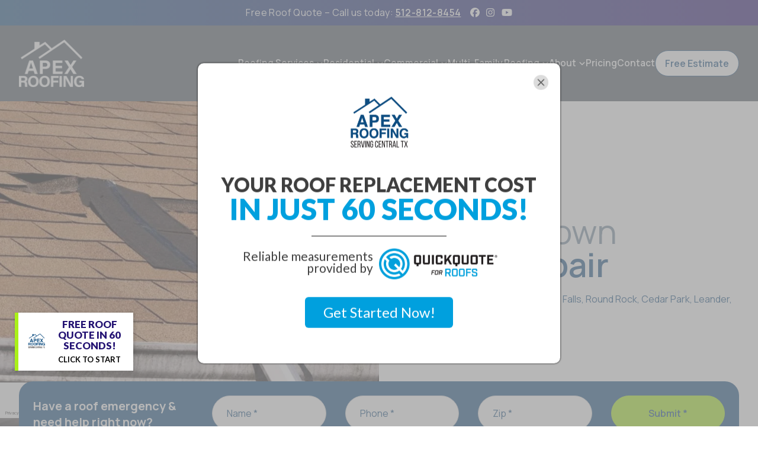

--- FILE ---
content_type: text/html; charset=UTF-8
request_url: https://apexroofingcompanies.com/residential-roofing/roof-repair
body_size: 29211
content:
<!DOCTYPE html>
<html lang="en-US"><head><link rel="dns-prefetch" href="https://apexroofingcompanies.com"><link rel="preconnect" href="//cdnjs.cloudflare.com" crossorigin><link rel="preconnect" href="//www.gstatic.com" crossorigin><link rel="dns-prefetch" href="//cdnjs.cloudflare.com"><link rel="dns-prefetch" href="//www.gstatic.com"><link rel="preload" as="script" href="https://kit.fontawesome.com/1ea0b4cc7a.js" type="text/javascript" crossorigin><meta charset="utf-8"><meta name="viewport" content="width=device-width, initial-scale=1, shrink-to-fit=no"><meta http-equiv="Content-Type" content="text/html;charset=utf-8"><meta http-equiv="X-UA-Compatible" content="IE=edge"><meta name="csrf-token" content><link rel="preconnect" href="https://cdn.eversite.com"><title>Residential Roof Repair Georgetown, TX | APEX Roofing</title><script type="application/ld+json">{"@context":"http://schema.org","@type":"WebSite","name":"APEX Roofing","url":"https:\/\/apexroofingcompanies.com"}</script><meta name='og:image' property='og:image' content='https://cdn.eversite.com/media/2ca56d05d66be8157699f2c13c7392c5b6fec1b5/28487/APEX.png' /><meta name='keywords' property='keywords' content='residential roofing repair, residential roof repair, roof repair, residential roofers, residential roof, repair' /><meta name='description' property='description' content='APEX Roofing provides residential roofing repairs to our clients in Georgetown and surrounding areas. Call if you find a leak or missing shingles on your roof!' /><!--[[render:state]]-->
<script>var forge = {"page":{"id":297267,"title":"Residential - Roof Repair","url":"residential-roofing\/roof-repair"},"user":null}</script>
<!--[[endrender:state]]--><link rel="canonical" href="https://apexroofingcompanies.com/residential-roofing/roof-repair"><link rel="preload" href="https://cdnjs.cloudflare.com/ajax/libs/aos/2.3.4/aos.css" as="style" onload="this.onload=null;this.rel='stylesheet'"><noscript><link rel="stylesheet" href="https://cdnjs.cloudflare.com/ajax/libs/aos/2.3.4/aos.css"></noscript><script src="https://cdnjs.cloudflare.com/ajax/libs/aos/2.3.4/aos.js"></script><script>window.addEventListener('DOMContentLoaded',function(){AOS.init()})</script><link rel="apple-touch-icon" sizes="180x180" href="/favicons/607c74ccbeb9c9d04a2a2739a21ddb4c26810494/apple-icon-180x180.png"><link rel="icon" type="image/png" sizes="192x192" href="/favicons/607c74ccbeb9c9d04a2a2739a21ddb4c26810494/android-icon-192x192.png"><link rel="icon" type="image/png" sizes="32x32" href="/favicons/607c74ccbeb9c9d04a2a2739a21ddb4c26810494/favicon-32x32.png"><link rel="icon" type="image/png" sizes="16x16" href="/favicons/607c74ccbeb9c9d04a2a2739a21ddb4c26810494/favicon-16x16.png"><meta name="msapplication-TileImage" content="/favicons/607c74ccbeb9c9d04a2a2739a21ddb4c26810494/ms-icon-144x144.png"><link rel="preload" href="https://cdn.jsdelivr.net/npm/swiper@11/swiper-bundle.min.css" as="style" onload="this.onload=null;this.rel='stylesheet'" referrerpolicy="no-referrer" crossorigin="anonymous"><noscript><link rel="stylesheet" href="https://cdn.jsdelivr.net/npm/swiper@11/swiper-bundle.min.css" referrerpolicy="no-referrer" crossorigin="anonymous"></noscript><!--[[page-css]]--><link rel="preload" as="style" href="/_/css/c/a20e895ede46e3bde7f01e4b8ec89f83fe63c4d3.css?_n=m69387794d272c8.41296529"><link rel="stylesheet" href="/_/css/c/a20e895ede46e3bde7f01e4b8ec89f83fe63c4d3.css?_n=m69387794d272c8.41296529"><link rel="preload" as="style" href="/_/css/c/15d82cc46398a932945d3b1ce9a9b232e4c140b9.css?_n=m69387794d272c8.41296529"><link rel="stylesheet" href="/_/css/c/15d82cc46398a932945d3b1ce9a9b232e4c140b9.css?_n=m69387794d272c8.41296529"><!--[[end-page-css]]--><link rel="preconnect" href="https://fonts.gstatic.com" crossorigin><link rel="preload" href="https://fonts.googleapis.com/css2?family=Manrope:wght@200..800&amp;display=swap" as="style" onload="this.onload=null;this.rel='stylesheet'"><noscript><link rel="stylesheet" href="https://fonts.googleapis.com/css2?family=Manrope:wght@200..800&amp;display=swap"></noscript><!-- Google Tag Manager --><link rel="preconnect" href="//www.googletagmanager.com" crossorigin><link rel="dns-prefetch" href="//www.googletagmanager.com"><script>(function(w,d,s,l,i){w[l]=w[l]||[];w[l].push({'gtm.start':new Date().getTime(),event:'gtm.js'});var f=d.getElementsByTagName(s)[0],j=d.createElement(s),dl=l!='dataLayer'?'&l='+l:'';j.async=true;j.src='https://www.googletagmanager.com/gtm.js?id='+i+dl;f.parentNode.insertBefore(j,f);})(window,document,'script','dataLayer','GTM-N5SGCDW');</script><!-- End Google Tag Manager --><!--[[plugin:CMS\Plugins\UserBackPreLaunch:head]]-->

<!--[[endplugin]]--><script>document.addEventListener('DOMContentLoaded',()=>{window.deferLoadingAlpine=(callback)=>{setTimeout(callback,50);};});</script><script defer src="https://cdn.jsdelivr.net/npm/@alpinejs/mask@3.14.0/dist/cdn.min.js"></script><script defer src="https://cdnjs.cloudflare.com/ajax/libs/alpinejs/3.14.0/cdn.min.js"></script><style>[v-cloak],[x-cloak]{display:none !important}</style></head><body><!-- Google Tag Manager (noscript) --><noscript><iframe src="https://www.googletagmanager.com/ns.html?id=GTM-N5SGCDW" height="0" width="0" style="display:none;visibility:hidden"></iframe></noscript><!-- End Google Tag Manager (noscript) --><!--alert-banner--><!--end-alert-banner--><div id="wrapper"><div class="bg-[#4f5a65] f_c84B1 f_c8E9C fc_ff6fb " id="inner-site-header-template"><header x-ref="tile" x-data="{
            atTop: false,
            checkScroll: function() {
                if (this.atTop &amp;&amp; window.pageYOffset &gt; 500) {
                    this.atTop = false;
                }  else if (!this.atTop &amp;&amp; window.pageYOffset &lt;= 275) {
                    this.atTop = true;
                }
            },
            init: function() {
                this.checkScroll();
                $watch('atTop', (value) =&gt; {
                    if (value) {
                        $refs.container.classList = $refs.containerClasses.classList;
                        $refs.tile.classList = $refs.tileClasses.classList;
                    } else {
                        $refs.container.classList = $refs.stuckContainerClasses.classList;
                        $refs.tile.classList = $refs.stuckTileClasses.classList;
                    }
                });
            }
        }" :style="{
            top: !atTop ? '0px' : '0px',
        }" class=" f_c6rfS f_c8E9D fc_a804d" id="site-header"><div class="bg-gradient-to-r from-[#124C81] to-[#260C71] py-2 text-white text-center block sticky:hidden f_c6021 fc_ff6fb "><div class=" f_dFK13 fc_33459 mx-2 md:mx-0 prose prose-sm prose-white tracking-wide"><p>Free Roof Quote – Call us today: <a class="font-semibold" href="tel:+15128128454">512-812-8454</a> <a class="ml-3 text-white hover:text-gray-200" href="https://www.facebook.com/apexroofing2016/" target="_blank"><i class="fa fa-facebook-official"></i></a> <a class="ml-2 text-white hover:text-gray-200" href="https://www.instagram.com/apextex/" target="_blank"><i class="fa fa-instagram"></i></a> <a class="ml-2 text-white hover:text-gray-200" href="https://www.youtube.com/channel/UCRerA_pk9vyREptk7zhFeig" target="_blank"><i class="fa fa-youtube-play"></i></a></p></div></div><div x-ref="tileClasses" style="display: none !important;"></div><div x-ref="stuckTileClasses" style="display: none !important;" class="shadow-lg left-0 right-0 z-50 bg-[#011324]/70 backdrop-blur sticky top-0"></div><div x-ref="containerClasses" style="display: none !important;" class="container items-center justify-between transition-all ease-in-out duration-200 py-4 md:py-6 flex"></div><div x-ref="stuckContainerClasses" style="display: none !important;" class="container items-center justify-between py-3 flex"></div><nav x-ref="container" aria-label="Global" x-on:scroll.window="checkScroll" class="container items-center justify-between transition-all ease-in-out duration-200 py-4 md:py-6 flex"><section class="items-center flex"><section class="relative -m-1.5 p-1.5 justify-start flex f_c6rfT fc_3334b "><a href="/" class="no-underline inline-flex"> <section class="relative w-full"><picture><img src="https://cdn.eversite.com/media/2ca56d05d66be8157699f2c13c7392c5b6fec1b5/22416/Logo.png" data-block-id="5042669" data-key="image" m-inf-key="image" alt="apex roofing logo" style="object-position: 50% 50%;" loading="lazy" class="h-16 w-auto object-center object-contain lg:h-20"></picture></section> </a></section></section><section class="hidden"></section><section class="justify-end items-center flex gap-x-5 lg:gap-x-12"><nav class="hidden lg:flex lg:gap-x-6 xl:gap-x-12 f_c6rfU fc_19767 "><div x-ref="opener" class="items-center inline-flex" x-data="{
                top: 0,
                left: 0,
                width: 0,
                open: false,
                init () {
                    this.removeCenterClasses();
                },
                removeCenterClasses () {
                    if (this.$refs.panel === undefined) {
                        setTimeout(() =&gt; {
                            this.removeCenterClasses();
                        }, 100);
                        return;
                    }
                    this.$refs.panel.classList.remove('-translate-x-1/2');
                    this.$refs.panel.classList.remove('md:-translate-x-1/2');
                    this.$refs.panel.classList.remove('lg:-translate-x-1/2');
                    this.$refs.panel.classList.remove('xl:-translate-x-1/2');
                },
                toggleMenu: function ($event, force) {
                    if (force === false || this.open) {
                        this.open = false;
                        return;
                    }

                    // close others
                    document.querySelectorAll('[data-menu]').forEach((node) =&gt; {
                        if (
                            node.dataset.menu !== this.$el.dataset.menu
                            &amp;&amp; node.dataset.menuItemIndex !== this.$el.dataset.menuItemIndex
                        ) {
                            node.dispatchEvent(new CustomEvent('close'));
                        }
                    });

                    this.open = true;
                    const style = getComputedStyle(this.$refs.panel);
                    const panelMaxWidth = parseInt(style.getPropertyValue('max-width'));
                    var rect = this.$refs.opener.getBoundingClientRect();
                    var scrollTop = (document.documentElement.scrollTop || document.body.scrollTop);
                                            this.top = rect.bottom + scrollTop;
                        this.width = Math.min(panelMaxWidth, document.body.clientWidth - 100);

                                                    this.left = (rect.left + (rect.width / 2)) - (this.width / 2);
                        
                        // if we put it here, it will go off screen
                        if ((this.width + this.left) &gt; document.body.clientWidth) {
                            this.left -= (this.width + this.left) - document.body.clientWidth + 50;
                        }
                                    },
                closeMenu: function($event) {
                    var node = $event.target;
                    while (node &amp;&amp; 'dataset' in node) {
                        if (
                            node.dataset.menu === '2a79f14120945873482b7823caabe2fcde848722'
                            &amp;&amp; node.dataset.menuItemIndex === '0'
                        ) {
                            return;
                        }
                        node = node.parentNode;
                    }
                    this.open = false
                }
            }" x-on:resize.window="open = false" x-on:scroll.window="open = false" x-on:keydown.escape="open = false"><button type="button" x-state:on="Item active" x-state:off="Item inactive" data-menu="2a79f14120945873482b7823caabe2fcde848722" data-menu-item-index="0" x-on:click="toggleMenu()" x-on:close="open = false" x-on:mousedown="if (open) $event.preventDefault()" aria-expanded="false" :aria-expanded="open.toString()" class="items-center no-underline group text-white hover:text-brand-2 focus:text-brand-2 text-sm font-semibold inline-flex"> <span>Roofing Services</span> <svg x-state:on="Item active" x-state:off="Item inactive" :class="{'open': open}" xmlns="http://www.w3.org/2000/svg" viewbox="0 0 384 512" aria-hidden="true" class="[&amp;.open]:text-brand-1 w-3 h-3 ml-1 text-white group-hover:text-brand-2 group-focus:text-brand-2 inline-block"><path fill="currentColor" d="M192 384c-8.188 0-16.38-3.125-22.62-9.375l-160-160c-12.5-12.5-12.5-32.75 0-45.25s32.75-12.5 45.25 0L192 306.8l137.4-137.4c12.5-12.5 32.75-12.5 45.25 0s12.5 32.75 0 45.25l-160 160C208.4 380.9 200.2 384 192 384z"></path></svg> </button><template x-teleport="body"><div x-cloak x-show="open" x-transition:enter="transition ease-out duration-200" x-transition:enter-start="opacity-0 translate-y-1" x-transition:enter-end="opacity-100 translate-y-0" x-transition:leave="transition ease-in duration-150" x-transition:leave-start="opacity-100 translate-y-0" x-transition:leave-end="opacity-0 translate-y-1" x-ref="panel" x-on:click.away="closeMenu" :class="{
                            
                            'max-w-xs' : true
                        }" :style="{
                            width: width + 'px',
                            top: top + 'px',
                            left: left + 'px',
                                                    }" class="absolute w-screen transform z-50 mt-3"><div class="rounded-lg shadow-lg ring-1 ring-black ring-opacity-5 overflow-hidden"><div class="relative backdrop-blur bg-[#011324]/70 p-5 grid gap-4"><div class="grid grid-cols-1 items-start gap-x-4"><div class="grid gap-4"><a href="/ceramic-tile-roofing" title="Ceramic Tile Roofing" target="_self" class="no-underline rounded-lg relative items-center justify-center -m-2 p-2 text-white hover:text-white hover:bg-brand-5 text-center text-base inline-flex">Ceramic Tile Roofing</a> <a href="/concrete-tile-roofing" title="Concrete Tile Roofing" target="_self" class="no-underline rounded-lg relative items-center justify-center -m-2 p-2 text-white hover:text-white hover:bg-brand-5 text-center text-base inline-flex">Concrete Tile Roofing</a> <a href="/metal-panel-roofing" title="Metal Panel Roofing in Georgetown, TX | APEX Roofing" target="_self" class="no-underline rounded-lg relative items-center justify-center -m-2 p-2 text-white hover:text-white hover:bg-brand-5 text-center text-base inline-flex">Metal Panel Roofing</a> <a href="/standing-seam-metal-roofing" title="Standing Seam Metal Roofing in Georgetown, TX | APEX Roofing" target="_self" class="no-underline rounded-lg relative items-center justify-center -m-2 p-2 text-white hover:text-white hover:bg-brand-5 text-center text-base inline-flex">Standing Seam Metal Roofing</a> <a href="/hail-damage-roof-repair" title="Hail Damage Roof Repair in Kyle, Buda &amp; Uhland, TX" target="_self" class="no-underline rounded-lg relative items-center justify-center -m-2 p-2 text-white hover:text-white hover:bg-brand-5 text-center text-base inline-flex">Hail Damage Roof Repair</a> <a href="/services/emergency-roof-repair" title="Emergency Roof Repair Georgetown TX | APEX Roofing" target="_self" class="no-underline rounded-lg relative items-center justify-center -m-2 p-2 text-white hover:text-white hover:bg-brand-5 text-center text-base inline-flex">Emergency Roof Repair</a> <a href="/services/storm-damage-roof-repair" title="Storm Damage Roof Repair" target="_self" class="no-underline rounded-lg relative items-center justify-center -m-2 p-2 text-white hover:text-white hover:bg-brand-5 text-center text-base inline-flex">Storm Damage Roof Repair</a> <a href="/services/roof-inspection" title="Roof Inspection Services in Texas | APEX Roofing" target="_self" class="no-underline rounded-lg relative items-center justify-center -m-2 p-2 text-white hover:text-white hover:bg-brand-5 text-center text-base inline-flex">Roof Inspection</a></div></div></div></div></div></template></div><div x-ref="opener" class="items-center inline-flex" x-data="{
                top: 0,
                left: 0,
                width: 0,
                open: false,
                init () {
                    this.removeCenterClasses();
                },
                removeCenterClasses () {
                    if (this.$refs.panel === undefined) {
                        setTimeout(() =&gt; {
                            this.removeCenterClasses();
                        }, 100);
                        return;
                    }
                    this.$refs.panel.classList.remove('-translate-x-1/2');
                    this.$refs.panel.classList.remove('md:-translate-x-1/2');
                    this.$refs.panel.classList.remove('lg:-translate-x-1/2');
                    this.$refs.panel.classList.remove('xl:-translate-x-1/2');
                },
                toggleMenu: function ($event, force) {
                    if (force === false || this.open) {
                        this.open = false;
                        return;
                    }

                    // close others
                    document.querySelectorAll('[data-menu]').forEach((node) =&gt; {
                        if (
                            node.dataset.menu !== this.$el.dataset.menu
                            &amp;&amp; node.dataset.menuItemIndex !== this.$el.dataset.menuItemIndex
                        ) {
                            node.dispatchEvent(new CustomEvent('close'));
                        }
                    });

                    this.open = true;
                    const style = getComputedStyle(this.$refs.panel);
                    const panelMaxWidth = parseInt(style.getPropertyValue('max-width'));
                    var rect = this.$refs.opener.getBoundingClientRect();
                    var scrollTop = (document.documentElement.scrollTop || document.body.scrollTop);
                                            this.top = rect.bottom + scrollTop;
                        this.width = Math.min(panelMaxWidth, document.body.clientWidth - 100);

                                                    this.left = (rect.left + (rect.width / 2)) - (this.width / 2);
                        
                        // if we put it here, it will go off screen
                        if ((this.width + this.left) &gt; document.body.clientWidth) {
                            this.left -= (this.width + this.left) - document.body.clientWidth + 50;
                        }
                                    },
                closeMenu: function($event) {
                    var node = $event.target;
                    while (node &amp;&amp; 'dataset' in node) {
                        if (
                            node.dataset.menu === '2a79f14120945873482b7823caabe2fcde848722'
                            &amp;&amp; node.dataset.menuItemIndex === '1'
                        ) {
                            return;
                        }
                        node = node.parentNode;
                    }
                    this.open = false
                }
            }" x-on:resize.window="open = false" x-on:scroll.window="open = false" x-on:keydown.escape="open = false"><button type="button" x-state:on="Item active" x-state:off="Item inactive" data-menu="2a79f14120945873482b7823caabe2fcde848722" data-menu-item-index="1" x-on:click="toggleMenu()" x-on:close="open = false" x-on:mousedown="if (open) $event.preventDefault()" aria-expanded="false" :aria-expanded="open.toString()" class="items-center no-underline group text-white hover:text-brand-2 focus:text-brand-2 text-sm font-semibold inline-flex"> <span>Residential</span> <svg x-state:on="Item active" x-state:off="Item inactive" :class="{'open': open}" xmlns="http://www.w3.org/2000/svg" viewbox="0 0 384 512" aria-hidden="true" class="[&amp;.open]:text-brand-1 w-3 h-3 ml-1 text-white group-hover:text-brand-2 group-focus:text-brand-2 inline-block"><path fill="currentColor" d="M192 384c-8.188 0-16.38-3.125-22.62-9.375l-160-160c-12.5-12.5-12.5-32.75 0-45.25s32.75-12.5 45.25 0L192 306.8l137.4-137.4c12.5-12.5 32.75-12.5 45.25 0s12.5 32.75 0 45.25l-160 160C208.4 380.9 200.2 384 192 384z"></path></svg> </button><template x-teleport="body"><div x-cloak x-show="open" x-transition:enter="transition ease-out duration-200" x-transition:enter-start="opacity-0 translate-y-1" x-transition:enter-end="opacity-100 translate-y-0" x-transition:leave="transition ease-in duration-150" x-transition:leave-start="opacity-100 translate-y-0" x-transition:leave-end="opacity-0 translate-y-1" x-ref="panel" x-on:click.away="closeMenu" :class="{
                            
                            'max-w-xs' : true
                        }" :style="{
                            width: width + 'px',
                            top: top + 'px',
                            left: left + 'px',
                                                    }" class="absolute w-screen transform z-50 mt-3"><div class="rounded-lg shadow-lg ring-1 ring-black ring-opacity-5 overflow-hidden"><div class="relative backdrop-blur bg-[#011324]/70 p-5 grid gap-4"><div class="grid grid-cols-1 items-start gap-x-4"><div class="grid gap-4"><a href="/insurance-inspections" title="Insurance Roof Inspections - Georgetown, TX | APEX Roofing" target="_self" class="no-underline rounded-lg relative items-center justify-center -m-2 p-2 text-white hover:text-white hover:bg-brand-5 text-center text-base inline-flex">Insurance Roof Inspections</a> <a href="/residential-roofing/roof-repair" title="Residential Roof Repair Georgetown, TX | APEX Roofing" target="_self" class="no-underline rounded-lg relative items-center justify-center -m-2 p-2 text-white hover:text-white hover:bg-brand-5 text-center text-base inline-flex">Roof Repair</a> <a href="/residential-roofing/roof-replacement" title="Georgetown Roof Replacement | Roofer Near Me | APEX Roofing" target="_self" class="no-underline rounded-lg relative items-center justify-center -m-2 p-2 text-white hover:text-white hover:bg-brand-5 text-center text-base inline-flex">Roof Replacement</a> <a href="/shingle-roofing" title="Georgetown Shingle Roofing | APEX Roofing" target="_self" class="no-underline rounded-lg relative items-center justify-center -m-2 p-2 text-white hover:text-white hover:bg-brand-5 text-center text-base inline-flex">Shingle Roofing</a> <a href="/metal-roofing" title="Georgetown Metal Roofing | APEX Roofing" target="_self" class="no-underline rounded-lg relative items-center justify-center -m-2 p-2 text-white hover:text-white hover:bg-brand-5 text-center text-base inline-flex">Metal Roofing</a> <a href="/tile-roofing" title="Georgetown Tile Roofing | APEX Roofing" target="_self" class="no-underline rounded-lg relative items-center justify-center -m-2 p-2 text-white hover:text-white hover:bg-brand-5 text-center text-base inline-flex">Tile Roofing</a> <a href="/solaris-reflective-solar-shingles" title="Solaris Reflective Solar Shingles in Georgetown, TX | APEX Roofing" target="_self" class="no-underline rounded-lg relative items-center justify-center -m-2 p-2 text-white hover:text-white hover:bg-brand-5 text-center text-base inline-flex">Solar Shingles</a> <a href="/attic-breeze" title="Attic Breeze" target="_self" class="no-underline rounded-lg relative items-center justify-center -m-2 p-2 text-white hover:text-white hover:bg-brand-5 text-center text-base inline-flex">Attic Ventilation &amp; Solar Attic Fans</a> <a href="/skylights-and-sun-tubes" title="Skylights and Sun Tubes" target="_self" class="no-underline rounded-lg relative items-center justify-center -m-2 p-2 text-white hover:text-white hover:bg-brand-5 text-center text-base inline-flex">Skylight &amp; Sun Tubes</a> <a href="/residential-roofing" title="Georgetown Residential Roofing | APEX Roofing" target="_self" class="no-underline rounded-lg relative items-center justify-center -m-2 p-2 text-white hover:text-white hover:bg-brand-5 text-center text-base inline-flex">All Residential Roofing Services</a></div></div></div></div></div></template></div><div x-ref="opener" class="items-center inline-flex" x-data="{
                top: 0,
                left: 0,
                width: 0,
                open: false,
                init () {
                    this.removeCenterClasses();
                },
                removeCenterClasses () {
                    if (this.$refs.panel === undefined) {
                        setTimeout(() =&gt; {
                            this.removeCenterClasses();
                        }, 100);
                        return;
                    }
                    this.$refs.panel.classList.remove('-translate-x-1/2');
                    this.$refs.panel.classList.remove('md:-translate-x-1/2');
                    this.$refs.panel.classList.remove('lg:-translate-x-1/2');
                    this.$refs.panel.classList.remove('xl:-translate-x-1/2');
                },
                toggleMenu: function ($event, force) {
                    if (force === false || this.open) {
                        this.open = false;
                        return;
                    }

                    // close others
                    document.querySelectorAll('[data-menu]').forEach((node) =&gt; {
                        if (
                            node.dataset.menu !== this.$el.dataset.menu
                            &amp;&amp; node.dataset.menuItemIndex !== this.$el.dataset.menuItemIndex
                        ) {
                            node.dispatchEvent(new CustomEvent('close'));
                        }
                    });

                    this.open = true;
                    const style = getComputedStyle(this.$refs.panel);
                    const panelMaxWidth = parseInt(style.getPropertyValue('max-width'));
                    var rect = this.$refs.opener.getBoundingClientRect();
                    var scrollTop = (document.documentElement.scrollTop || document.body.scrollTop);
                                            this.top = rect.bottom + scrollTop;
                        this.width = Math.min(panelMaxWidth, document.body.clientWidth - 100);

                                                    this.left = (rect.left + (rect.width / 2)) - (this.width / 2);
                        
                        // if we put it here, it will go off screen
                        if ((this.width + this.left) &gt; document.body.clientWidth) {
                            this.left -= (this.width + this.left) - document.body.clientWidth + 50;
                        }
                                    },
                closeMenu: function($event) {
                    var node = $event.target;
                    while (node &amp;&amp; 'dataset' in node) {
                        if (
                            node.dataset.menu === '2a79f14120945873482b7823caabe2fcde848722'
                            &amp;&amp; node.dataset.menuItemIndex === '2'
                        ) {
                            return;
                        }
                        node = node.parentNode;
                    }
                    this.open = false
                }
            }" x-on:resize.window="open = false" x-on:scroll.window="open = false" x-on:keydown.escape="open = false"><button type="button" x-state:on="Item active" x-state:off="Item inactive" data-menu="2a79f14120945873482b7823caabe2fcde848722" data-menu-item-index="2" x-on:click="toggleMenu()" x-on:close="open = false" x-on:mousedown="if (open) $event.preventDefault()" aria-expanded="false" :aria-expanded="open.toString()" class="items-center no-underline group text-white hover:text-brand-2 focus:text-brand-2 text-sm font-semibold inline-flex"> <span>Commercial</span> <svg x-state:on="Item active" x-state:off="Item inactive" :class="{'open': open}" xmlns="http://www.w3.org/2000/svg" viewbox="0 0 384 512" aria-hidden="true" class="[&amp;.open]:text-brand-1 w-3 h-3 ml-1 text-white group-hover:text-brand-2 group-focus:text-brand-2 inline-block"><path fill="currentColor" d="M192 384c-8.188 0-16.38-3.125-22.62-9.375l-160-160c-12.5-12.5-12.5-32.75 0-45.25s32.75-12.5 45.25 0L192 306.8l137.4-137.4c12.5-12.5 32.75-12.5 45.25 0s12.5 32.75 0 45.25l-160 160C208.4 380.9 200.2 384 192 384z"></path></svg> </button><template x-teleport="body"><div x-cloak x-show="open" x-transition:enter="transition ease-out duration-200" x-transition:enter-start="opacity-0 translate-y-1" x-transition:enter-end="opacity-100 translate-y-0" x-transition:leave="transition ease-in duration-150" x-transition:leave-start="opacity-100 translate-y-0" x-transition:leave-end="opacity-0 translate-y-1" x-ref="panel" x-on:click.away="closeMenu" :class="{
                            
                            'max-w-xs' : true
                        }" :style="{
                            width: width + 'px',
                            top: top + 'px',
                            left: left + 'px',
                                                    }" class="absolute w-screen transform z-50 mt-3"><div class="rounded-lg shadow-lg ring-1 ring-black ring-opacity-5 overflow-hidden"><div class="relative backdrop-blur bg-[#011324]/70 p-5 grid gap-4"><div class="grid grid-cols-1 items-start gap-x-4"><div class="grid gap-4"><a href="/commercial-roofing/roof-repair" title="Commercial Roofing Repair in Georgetown and Central Texas" target="_self" class="no-underline rounded-lg relative items-center justify-center -m-2 p-2 text-white hover:text-white hover:bg-brand-5 text-center text-base inline-flex">Roof Repair</a> <a href="/commercial-roofing/roof-replacement" title="Commercial Roof Replacement in Georgetown, TX | APEX Roofing" target="_self" class="no-underline rounded-lg relative items-center justify-center -m-2 p-2 text-white hover:text-white hover:bg-brand-5 text-center text-base inline-flex">Roof Replacement</a> <a href="/commercial-roofing/metal-roofing" title="Commercial Metal Roofing" target="_self" class="no-underline rounded-lg relative items-center justify-center -m-2 p-2 text-white hover:text-white hover:bg-brand-5 text-center text-base inline-flex">Metal Roofing</a> <a href="/commercial-roofing/metal-roof-coatings" title="Metal Roof Coatings for Commercial Roofing" target="_self" class="no-underline rounded-lg relative items-center justify-center -m-2 p-2 text-white hover:text-white hover:bg-brand-5 text-center text-base inline-flex">Metal Roof Coatings</a> <a href="/commercial-roofing/roof-coatings" title="Commercial Roof Coatings Georgetown, TX | APEX Roofing" target="_self" class="no-underline rounded-lg relative items-center justify-center -m-2 p-2 text-white hover:text-white hover:bg-brand-5 text-center text-base inline-flex">Roof Coatings</a> <a href="/commercial-roofing/single-ply-membrane-roofing" title="Single-Ply Membrane Roofing" target="_self" class="no-underline rounded-lg relative items-center justify-center -m-2 p-2 text-white hover:text-white hover:bg-brand-5 text-center text-base inline-flex">Single-Ply Membrane Roofing</a> <a href="/commercial-roofing/modified-bitumen-roofing" title="Modified Bitumen Roofing" target="_self" class="no-underline rounded-lg relative items-center justify-center -m-2 p-2 text-white hover:text-white hover:bg-brand-5 text-center text-base inline-flex">Modified Bitumen Roofing</a> <a href="/commercial-roofing" title="Georgetown Commercial Roofing Company | APEX Roofing" target="_self" class="no-underline rounded-lg relative items-center justify-center -m-2 p-2 text-white hover:text-white hover:bg-brand-5 text-center text-base inline-flex">All Commercial Roofing Services</a></div></div></div></div></div></template></div><div x-ref="opener" class="items-center inline-flex" x-data="{
                top: 0,
                left: 0,
                width: 0,
                open: false,
                init () {
                    this.removeCenterClasses();
                },
                removeCenterClasses () {
                    if (this.$refs.panel === undefined) {
                        setTimeout(() =&gt; {
                            this.removeCenterClasses();
                        }, 100);
                        return;
                    }
                    this.$refs.panel.classList.remove('-translate-x-1/2');
                    this.$refs.panel.classList.remove('md:-translate-x-1/2');
                    this.$refs.panel.classList.remove('lg:-translate-x-1/2');
                    this.$refs.panel.classList.remove('xl:-translate-x-1/2');
                },
                toggleMenu: function ($event, force) {
                    if (force === false || this.open) {
                        this.open = false;
                        return;
                    }

                    // close others
                    document.querySelectorAll('[data-menu]').forEach((node) =&gt; {
                        if (
                            node.dataset.menu !== this.$el.dataset.menu
                            &amp;&amp; node.dataset.menuItemIndex !== this.$el.dataset.menuItemIndex
                        ) {
                            node.dispatchEvent(new CustomEvent('close'));
                        }
                    });

                    this.open = true;
                    const style = getComputedStyle(this.$refs.panel);
                    const panelMaxWidth = parseInt(style.getPropertyValue('max-width'));
                    var rect = this.$refs.opener.getBoundingClientRect();
                    var scrollTop = (document.documentElement.scrollTop || document.body.scrollTop);
                                            this.top = rect.bottom + scrollTop;
                        this.width = Math.min(panelMaxWidth, document.body.clientWidth - 100);

                                                    this.left = (rect.left + (rect.width / 2)) - (this.width / 2);
                        
                        // if we put it here, it will go off screen
                        if ((this.width + this.left) &gt; document.body.clientWidth) {
                            this.left -= (this.width + this.left) - document.body.clientWidth + 50;
                        }
                                    },
                closeMenu: function($event) {
                    var node = $event.target;
                    while (node &amp;&amp; 'dataset' in node) {
                        if (
                            node.dataset.menu === '2a79f14120945873482b7823caabe2fcde848722'
                            &amp;&amp; node.dataset.menuItemIndex === '3'
                        ) {
                            return;
                        }
                        node = node.parentNode;
                    }
                    this.open = false
                }
            }" x-on:resize.window="open = false" x-on:scroll.window="open = false" x-on:keydown.escape="open = false"><button type="button" x-state:on="Item active" x-state:off="Item inactive" data-menu="2a79f14120945873482b7823caabe2fcde848722" data-menu-item-index="3" x-on:click="toggleMenu()" x-on:close="open = false" x-on:mousedown="if (open) $event.preventDefault()" aria-expanded="false" :aria-expanded="open.toString()" class="items-center no-underline group text-white hover:text-brand-2 focus:text-brand-2 text-sm font-semibold inline-flex"> <span>Multi-Family Roofing</span> <svg x-state:on="Item active" x-state:off="Item inactive" :class="{'open': open}" xmlns="http://www.w3.org/2000/svg" viewbox="0 0 384 512" aria-hidden="true" class="[&amp;.open]:text-brand-1 w-3 h-3 ml-1 text-white group-hover:text-brand-2 group-focus:text-brand-2 inline-block"><path fill="currentColor" d="M192 384c-8.188 0-16.38-3.125-22.62-9.375l-160-160c-12.5-12.5-12.5-32.75 0-45.25s32.75-12.5 45.25 0L192 306.8l137.4-137.4c12.5-12.5 32.75-12.5 45.25 0s12.5 32.75 0 45.25l-160 160C208.4 380.9 200.2 384 192 384z"></path></svg> </button><template x-teleport="body"><div x-cloak x-show="open" x-transition:enter="transition ease-out duration-200" x-transition:enter-start="opacity-0 translate-y-1" x-transition:enter-end="opacity-100 translate-y-0" x-transition:leave="transition ease-in duration-150" x-transition:leave-start="opacity-100 translate-y-0" x-transition:leave-end="opacity-0 translate-y-1" x-ref="panel" x-on:click.away="closeMenu" :class="{
                            
                            'max-w-xs' : true
                        }" :style="{
                            width: width + 'px',
                            top: top + 'px',
                            left: left + 'px',
                                                    }" class="absolute w-screen transform z-50 mt-3"><div class="rounded-lg shadow-lg ring-1 ring-black ring-opacity-5 overflow-hidden"><div class="relative backdrop-blur bg-[#011324]/70 p-5 grid gap-4"><div class="grid grid-cols-1 items-start gap-x-4"><div class="grid gap-4"><a href="/multi-family-roofing" title="Multi-Family Roofing Services - Austin, TX" target="_self" class="no-underline rounded-lg relative items-center justify-center -m-2 p-2 text-white hover:text-white hover:bg-brand-5 text-center text-base inline-flex">About Multi-Family Roofing</a> <a href="/multi-family-roofing/roof-repair" title="Multi-Family Roofing - Repair Services - Austin, TX" target="_self" class="no-underline rounded-lg relative items-center justify-center -m-2 p-2 text-white hover:text-white hover:bg-brand-5 text-center text-base inline-flex">Roof Repair</a> <a href="/multi-family-roofing/roof-replacement" title="Multi-Family Roof Replacement" target="_self" class="no-underline rounded-lg relative items-center justify-center -m-2 p-2 text-white hover:text-white hover:bg-brand-5 text-center text-base inline-flex">Roof Replacement</a></div></div></div></div></div></template></div><div x-ref="opener" class="items-center inline-flex" x-data="{
                top: 0,
                left: 0,
                width: 0,
                open: false,
                init () {
                    this.removeCenterClasses();
                },
                removeCenterClasses () {
                    if (this.$refs.panel === undefined) {
                        setTimeout(() =&gt; {
                            this.removeCenterClasses();
                        }, 100);
                        return;
                    }
                    this.$refs.panel.classList.remove('-translate-x-1/2');
                    this.$refs.panel.classList.remove('md:-translate-x-1/2');
                    this.$refs.panel.classList.remove('lg:-translate-x-1/2');
                    this.$refs.panel.classList.remove('xl:-translate-x-1/2');
                },
                toggleMenu: function ($event, force) {
                    if (force === false || this.open) {
                        this.open = false;
                        return;
                    }

                    // close others
                    document.querySelectorAll('[data-menu]').forEach((node) =&gt; {
                        if (
                            node.dataset.menu !== this.$el.dataset.menu
                            &amp;&amp; node.dataset.menuItemIndex !== this.$el.dataset.menuItemIndex
                        ) {
                            node.dispatchEvent(new CustomEvent('close'));
                        }
                    });

                    this.open = true;
                    const style = getComputedStyle(this.$refs.panel);
                    const panelMaxWidth = parseInt(style.getPropertyValue('max-width'));
                    var rect = this.$refs.opener.getBoundingClientRect();
                    var scrollTop = (document.documentElement.scrollTop || document.body.scrollTop);
                                            this.top = rect.bottom + scrollTop;
                        this.width = Math.min(panelMaxWidth, document.body.clientWidth - 100);

                                                    this.left = (rect.left + (rect.width / 2)) - (this.width / 2);
                        
                        // if we put it here, it will go off screen
                        if ((this.width + this.left) &gt; document.body.clientWidth) {
                            this.left -= (this.width + this.left) - document.body.clientWidth + 50;
                        }
                                    },
                closeMenu: function($event) {
                    var node = $event.target;
                    while (node &amp;&amp; 'dataset' in node) {
                        if (
                            node.dataset.menu === '2a79f14120945873482b7823caabe2fcde848722'
                            &amp;&amp; node.dataset.menuItemIndex === '4'
                        ) {
                            return;
                        }
                        node = node.parentNode;
                    }
                    this.open = false
                }
            }" x-on:resize.window="open = false" x-on:scroll.window="open = false" x-on:keydown.escape="open = false"><button type="button" x-state:on="Item active" x-state:off="Item inactive" data-menu="2a79f14120945873482b7823caabe2fcde848722" data-menu-item-index="4" x-on:click="toggleMenu()" x-on:close="open = false" x-on:mousedown="if (open) $event.preventDefault()" aria-expanded="false" :aria-expanded="open.toString()" class="items-center no-underline group text-white hover:text-brand-2 focus:text-brand-2 text-sm font-semibold inline-flex"> <span>About</span> <svg x-state:on="Item active" x-state:off="Item inactive" :class="{'open': open}" xmlns="http://www.w3.org/2000/svg" viewbox="0 0 384 512" aria-hidden="true" class="[&amp;.open]:text-brand-1 w-3 h-3 ml-1 text-white group-hover:text-brand-2 group-focus:text-brand-2 inline-block"><path fill="currentColor" d="M192 384c-8.188 0-16.38-3.125-22.62-9.375l-160-160c-12.5-12.5-12.5-32.75 0-45.25s32.75-12.5 45.25 0L192 306.8l137.4-137.4c12.5-12.5 32.75-12.5 45.25 0s12.5 32.75 0 45.25l-160 160C208.4 380.9 200.2 384 192 384z"></path></svg> </button><template x-teleport="body"><div x-cloak x-show="open" x-transition:enter="transition ease-out duration-200" x-transition:enter-start="opacity-0 translate-y-1" x-transition:enter-end="opacity-100 translate-y-0" x-transition:leave="transition ease-in duration-150" x-transition:leave-start="opacity-100 translate-y-0" x-transition:leave-end="opacity-0 translate-y-1" x-ref="panel" x-on:click.away="closeMenu" :class="{
                            
                            'max-w-xs' : true
                        }" :style="{
                            width: width + 'px',
                            top: top + 'px',
                            left: left + 'px',
                                                    }" class="absolute w-screen transform z-50 mt-3"><div class="rounded-lg shadow-lg ring-1 ring-black ring-opacity-5 overflow-hidden"><div class="relative backdrop-blur bg-[#011324]/70 p-5 grid gap-4"><div class="grid grid-cols-1 items-start gap-x-4"><div class="grid gap-4"><a href="/our-company/about-us" title="About APEX Roofing" target="_self" class="no-underline rounded-lg relative items-center justify-center -m-2 p-2 text-white hover:text-white hover:bg-brand-5 text-center text-base inline-flex">About APEX Roofing</a> <a href="/our-company/in-the-community" title="In The Community" target="_self" class="no-underline rounded-lg relative items-center justify-center -m-2 p-2 text-white hover:text-white hover:bg-brand-5 text-center text-base inline-flex">In The Community</a> <a href="/our-company/project-gallery" title="Roofing Project Gallery" target="_self" class="no-underline rounded-lg relative items-center justify-center -m-2 p-2 text-white hover:text-white hover:bg-brand-5 text-center text-base inline-flex">Project Gallery</a> <a href="/our-company/customer-reviews" title="Customer Reviews" target="_self" class="no-underline rounded-lg relative items-center justify-center -m-2 p-2 text-white hover:text-white hover:bg-brand-5 text-center text-base inline-flex">Customer Reviews</a> <a href="/our-company/faq" title="Frequently Asked Questions" target="_self" class="no-underline rounded-lg relative items-center justify-center -m-2 p-2 text-white hover:text-white hover:bg-brand-5 text-center text-base inline-flex">Roofing FAQs</a> <a href="/our-blog" title="Our Blog | APEX Roofing" target="_self" class="no-underline rounded-lg relative items-center justify-center -m-2 p-2 text-white hover:text-white hover:bg-brand-5 text-center text-base inline-flex">Our Blog</a> <a href="/our-company/join-our-team" title="Join Our Team" target="_self" class="no-underline rounded-lg relative items-center justify-center -m-2 p-2 text-white hover:text-white hover:bg-brand-5 text-center text-base inline-flex">Join Our Team</a> <a href="/referral-program" title="Roof Referral Program | APEX Roofing" target="_self" class="no-underline rounded-lg relative items-center justify-center -m-2 p-2 text-white hover:text-white hover:bg-brand-5 text-center text-base inline-flex">Referral Program</a> <a href="/locations" title="Areas Served in Austin | APEX Roofing" target="_self" class="no-underline rounded-lg relative items-center justify-center -m-2 p-2 text-white hover:text-white hover:bg-brand-5 text-center text-base inline-flex">Areas Served</a> <a href="/our-company/apex-guarantees" title="APEX Guarantees" target="_self" class="no-underline rounded-lg relative items-center justify-center -m-2 p-2 text-white hover:text-white hover:bg-brand-5 text-center text-base inline-flex">APEX Guarantee</a></div></div></div></div></div></template></div><a href="/pricing" title="Roof Financing in Georgetown, TX | APEX Roofing" target="_self" class="items-center no-underline group text-white hover:text-brand-2 focus:text-brand-2 text-sm font-semibold inline-flex">Pricing</a> <a href="/contact" title="Contact Our Roofers | APEX Roofing" target="_self" class="items-center no-underline group text-white hover:text-brand-2 focus:text-brand-2 text-sm font-semibold inline-flex">Contact</a></nav><span class="hidden md:inline-flex items-center f_c6rfV fc_66688 "><a class="btn btn-secondary btn-md " href="https://www.myquickroofquote.com/contractors/apex-roofing" target="_blank">Free Estimate</a></span><div x-data="{ open: false, entering: 0}" class="lg:hidden f_c6rfW fc_db74a "><div><button type="button" x-on:click.stop="open = true" x-on:mousedown="if (open) $event.preventDefault()" aria-expanded="false" :aria-expanded="open.toString()" class="items-center justify-center rounded-full focus:outline-none focus:ring-0 focus:ring-inset focus:ring-indigo-500 p-3 text-white bg-brand-1 hover:text-white hover:bg-brand-2 inline-flex"> <span class="sr-only">Open menu</span> <svg xmlns="http://www.w3.org/2000/svg" fill="none" viewbox="0 0 24 24" stroke="currentColor" aria-hidden="true" class="h-6 w-6"><path stroke-linecap="round" stroke-linejoin="round" stroke-width="2" d="M4 6h16M4 12h16M4 18h16"></path></svg> </button></div><div x-show="open" x-transition:enter="duration-300 ease-out" x-transition:enter-start="opacity-0 translate-x-full" x-transition:enter-end="opacity-100 translate-x-0" x-transition:leave="duration-200 ease-in" x-transition:leave-start="opacity-100 translate-x-0" x-transition:leave-end="opacity-0 translate-x-full" x-ref="panel" x-on:click.away="open = false" style="display: none;" class="absolute inset-0 z-50 transition origin-top-right transform w-full h-screen max-h-screen bg-white lg:hidden"><div class="bg-gradient-to-r from-brand-1 to-brand-3 w-full h-full overflow-y-auto"><div class="px-5 pt-5 pb-6"><div class="flex items-center justify-between"><div><a href="/"> <picture><img src="https://cdn.eversite.com/media/2ca56d05d66be8157699f2c13c7392c5b6fec1b5/22416/Logo.png" data-block-id="5042672" data-key="logo" m-inf-key="logo" alt="apex roofing logo" loading="lazy" class="w-auto h-12 object-contain sm:h-16"></picture> </a></div><div class="-mr-2"><button type="button" x-on:click="open = !open" class="items-center justify-center rounded-full focus:outline-none focus:ring-2 focus:ring-inset focus:ring-indigo-500 p-3 text-white bg-brand-1 hover:text-white hover:bg-brand-2 inline-flex"> <span class="sr-only">Close menu</span> <svg xmlns="http://www.w3.org/2000/svg" fill="none" viewbox="0 0 24 24" stroke="currentColor" aria-hidden="true" class="w-6 h-6"><path stroke-linecap="round" stroke-linejoin="round" stroke-width="2" d="M6 18L18 6M6 6l12 12"></path></svg> </button></div></div><div class="mt-6"><nav class="grid gap-y-2"><div class="relative" x-data="{ dropdownOpen: false }" x-on:keydown.escape="dropdownOpen = false"><button type="button" x-state:on="Item active" x-state:off="Item inactive" x-on:click="dropdownOpen = true" x-on:mousedown="if (dropdownOpen) $event.preventDefault()" aria-expanded="false" :aria-expanded="dropdownOpen.toString()" class="rounded-md justify-center items-center w-full no-underline focus:outline-none focus:ring-0 focus:ring-offset-0 pt-2 px-3 text-white hover:text-white hover:bg-brand-3 text-center text-base font-medium flex"> <span>Roofing Services</span> <svg x-state:on="Item active" x-state:off="Item inactive" xmlns="http://www.w3.org/2000/svg" viewbox="0 0 20 20" fill="currentColor" aria-hidden="true" class="w-5 h-5 ml-auto text-gray-400 hidden"><path fill-rule="evenodd" d="M5.293 7.293a1 1 0 011.414 0L10 10.586l3.293-3.293a1 1 0 111.414 1.414l-4 4a1 1 0 01-1.414 0l-4-4a1 1 0 010-1.414z" clip-rule="evenodd"></path></svg> </button><div x-show="dropdownOpen" x-transition:enter="transition ease-out duration-200" x-transition:enter-start="opacity-0 translate-y-1" x-transition:enter-end="opacity-100 translate-y-0" x-transition:leave="transition ease-in duration-150" x-transition:leave-start="opacity-100 translate-y-0" x-transition:leave-end="opacity-0 translate-y-1" class="relative w-full transform" x-ref="panel" x-on:click.away="dropdownOpen = false" style="display: none;"><div class="overflow-hidden shadow rounded-b-md mx-px bg-brand-3"><div class="relative p-4 grid gap-5"><a x-on:click="open = false" href="/ceramic-tile-roofing" title="Ceramic Tile Roofing" target="_self" class="justify-center no-underline rounded-lg -m-3 p-3 text-white hover:text-brand-2 text-center lg:text-center">Ceramic Tile Roofing</a> <a x-on:click="open = false" href="/concrete-tile-roofing" title="Concrete Tile Roofing" target="_self" class="justify-center no-underline rounded-lg -m-3 p-3 text-white hover:text-brand-2 text-center lg:text-center">Concrete Tile Roofing</a> <a x-on:click="open = false" href="/metal-panel-roofing" title="Metal Panel Roofing in Georgetown, TX | APEX Roofing" target="_self" class="justify-center no-underline rounded-lg -m-3 p-3 text-white hover:text-brand-2 text-center lg:text-center">Metal Panel Roofing</a> <a x-on:click="open = false" href="/standing-seam-metal-roofing" title="Standing Seam Metal Roofing in Georgetown, TX | APEX Roofing" target="_self" class="justify-center no-underline rounded-lg -m-3 p-3 text-white hover:text-brand-2 text-center lg:text-center">Standing Seam Metal Roofing</a> <a x-on:click="open = false" href="/hail-damage-roof-repair" title="Hail Damage Roof Repair in Kyle, Buda &amp; Uhland, TX" target="_self" class="justify-center no-underline rounded-lg -m-3 p-3 text-white hover:text-brand-2 text-center lg:text-center">Hail Damage Roof Repair</a> <a x-on:click="open = false" href="/services/emergency-roof-repair" title="Emergency Roof Repair Georgetown TX | APEX Roofing" target="_self" class="justify-center no-underline rounded-lg -m-3 p-3 text-white hover:text-brand-2 text-center lg:text-center">Emergency Roof Repair</a> <a x-on:click="open = false" href="/services/storm-damage-roof-repair" title="Storm Damage Roof Repair" target="_self" class="justify-center no-underline rounded-lg -m-3 p-3 text-white hover:text-brand-2 text-center lg:text-center">Storm Damage Roof Repair</a> <a x-on:click="open = false" href="/services/roof-inspection" title="Roof Inspection Services in Texas | APEX Roofing" target="_self" class="justify-center no-underline rounded-lg -m-3 p-3 text-white hover:text-brand-2 text-center lg:text-center">Roof Inspection</a></div></div></div></div><div class="relative" x-data="{ dropdownOpen: false }" x-on:keydown.escape="dropdownOpen = false"><button type="button" x-state:on="Item active" x-state:off="Item inactive" x-on:click="dropdownOpen = true" x-on:mousedown="if (dropdownOpen) $event.preventDefault()" aria-expanded="false" :aria-expanded="dropdownOpen.toString()" class="rounded-md justify-center items-center w-full no-underline focus:outline-none focus:ring-0 focus:ring-offset-0 pt-2 px-3 text-white hover:text-white hover:bg-brand-3 text-center text-base font-medium flex"> <span>Residential</span> <svg x-state:on="Item active" x-state:off="Item inactive" xmlns="http://www.w3.org/2000/svg" viewbox="0 0 20 20" fill="currentColor" aria-hidden="true" class="w-5 h-5 ml-auto text-gray-400 hidden"><path fill-rule="evenodd" d="M5.293 7.293a1 1 0 011.414 0L10 10.586l3.293-3.293a1 1 0 111.414 1.414l-4 4a1 1 0 01-1.414 0l-4-4a1 1 0 010-1.414z" clip-rule="evenodd"></path></svg> </button><div x-show="dropdownOpen" x-transition:enter="transition ease-out duration-200" x-transition:enter-start="opacity-0 translate-y-1" x-transition:enter-end="opacity-100 translate-y-0" x-transition:leave="transition ease-in duration-150" x-transition:leave-start="opacity-100 translate-y-0" x-transition:leave-end="opacity-0 translate-y-1" class="relative w-full transform" x-ref="panel" x-on:click.away="dropdownOpen = false" style="display: none;"><div class="overflow-hidden shadow rounded-b-md mx-px bg-brand-3"><div class="relative p-4 grid gap-5"><a x-on:click="open = false" href="/insurance-inspections" title="Insurance Roof Inspections - Georgetown, TX | APEX Roofing" target="_self" class="justify-center no-underline rounded-lg -m-3 p-3 text-white hover:text-brand-2 text-center lg:text-center">Insurance Roof Inspections</a> <a x-on:click="open = false" href="/residential-roofing/roof-repair" title="Residential Roof Repair Georgetown, TX | APEX Roofing" target="_self" class="justify-center no-underline rounded-lg -m-3 p-3 text-white hover:text-brand-2 text-center lg:text-center">Roof Repair</a> <a x-on:click="open = false" href="/residential-roofing/roof-replacement" title="Georgetown Roof Replacement | Roofer Near Me | APEX Roofing" target="_self" class="justify-center no-underline rounded-lg -m-3 p-3 text-white hover:text-brand-2 text-center lg:text-center">Roof Replacement</a> <a x-on:click="open = false" href="/shingle-roofing" title="Georgetown Shingle Roofing | APEX Roofing" target="_self" class="justify-center no-underline rounded-lg -m-3 p-3 text-white hover:text-brand-2 text-center lg:text-center">Shingle Roofing</a> <a x-on:click="open = false" href="/metal-roofing" title="Georgetown Metal Roofing | APEX Roofing" target="_self" class="justify-center no-underline rounded-lg -m-3 p-3 text-white hover:text-brand-2 text-center lg:text-center">Metal Roofing</a> <a x-on:click="open = false" href="/tile-roofing" title="Georgetown Tile Roofing | APEX Roofing" target="_self" class="justify-center no-underline rounded-lg -m-3 p-3 text-white hover:text-brand-2 text-center lg:text-center">Tile Roofing</a> <a x-on:click="open = false" href="/solaris-reflective-solar-shingles" title="Solaris Reflective Solar Shingles in Georgetown, TX | APEX Roofing" target="_self" class="justify-center no-underline rounded-lg -m-3 p-3 text-white hover:text-brand-2 text-center lg:text-center">Solar Shingles</a> <a x-on:click="open = false" href="/attic-breeze" title="Attic Breeze" target="_self" class="justify-center no-underline rounded-lg -m-3 p-3 text-white hover:text-brand-2 text-center lg:text-center">Attic Ventilation &amp; Solar Attic Fans</a> <a x-on:click="open = false" href="/skylights-and-sun-tubes" title="Skylights and Sun Tubes" target="_self" class="justify-center no-underline rounded-lg -m-3 p-3 text-white hover:text-brand-2 text-center lg:text-center">Skylight &amp; Sun Tubes</a> <a x-on:click="open = false" href="/residential-roofing" title="Georgetown Residential Roofing | APEX Roofing" target="_self" class="justify-center no-underline rounded-lg -m-3 p-3 text-white hover:text-brand-2 text-center lg:text-center">All Residential Roofing Services</a></div></div></div></div><div class="relative" x-data="{ dropdownOpen: false }" x-on:keydown.escape="dropdownOpen = false"><button type="button" x-state:on="Item active" x-state:off="Item inactive" x-on:click="dropdownOpen = true" x-on:mousedown="if (dropdownOpen) $event.preventDefault()" aria-expanded="false" :aria-expanded="dropdownOpen.toString()" class="rounded-md justify-center items-center w-full no-underline focus:outline-none focus:ring-0 focus:ring-offset-0 pt-2 px-3 text-white hover:text-white hover:bg-brand-3 text-center text-base font-medium flex"> <span>Commercial</span> <svg x-state:on="Item active" x-state:off="Item inactive" xmlns="http://www.w3.org/2000/svg" viewbox="0 0 20 20" fill="currentColor" aria-hidden="true" class="w-5 h-5 ml-auto text-gray-400 hidden"><path fill-rule="evenodd" d="M5.293 7.293a1 1 0 011.414 0L10 10.586l3.293-3.293a1 1 0 111.414 1.414l-4 4a1 1 0 01-1.414 0l-4-4a1 1 0 010-1.414z" clip-rule="evenodd"></path></svg> </button><div x-show="dropdownOpen" x-transition:enter="transition ease-out duration-200" x-transition:enter-start="opacity-0 translate-y-1" x-transition:enter-end="opacity-100 translate-y-0" x-transition:leave="transition ease-in duration-150" x-transition:leave-start="opacity-100 translate-y-0" x-transition:leave-end="opacity-0 translate-y-1" class="relative w-full transform" x-ref="panel" x-on:click.away="dropdownOpen = false" style="display: none;"><div class="overflow-hidden shadow rounded-b-md mx-px bg-brand-3"><div class="relative p-4 grid gap-5"><a x-on:click="open = false" href="/commercial-roofing/roof-repair" title="Commercial Roofing Repair in Georgetown and Central Texas" target="_self" class="justify-center no-underline rounded-lg -m-3 p-3 text-white hover:text-brand-2 text-center lg:text-center">Roof Repair</a> <a x-on:click="open = false" href="/commercial-roofing/roof-replacement" title="Commercial Roof Replacement in Georgetown, TX | APEX Roofing" target="_self" class="justify-center no-underline rounded-lg -m-3 p-3 text-white hover:text-brand-2 text-center lg:text-center">Roof Replacement</a> <a x-on:click="open = false" href="/commercial-roofing/metal-roofing" title="Commercial Metal Roofing" target="_self" class="justify-center no-underline rounded-lg -m-3 p-3 text-white hover:text-brand-2 text-center lg:text-center">Metal Roofing</a> <a x-on:click="open = false" href="/commercial-roofing/metal-roof-coatings" title="Metal Roof Coatings for Commercial Roofing" target="_self" class="justify-center no-underline rounded-lg -m-3 p-3 text-white hover:text-brand-2 text-center lg:text-center">Metal Roof Coatings</a> <a x-on:click="open = false" href="/commercial-roofing/roof-coatings" title="Commercial Roof Coatings Georgetown, TX | APEX Roofing" target="_self" class="justify-center no-underline rounded-lg -m-3 p-3 text-white hover:text-brand-2 text-center lg:text-center">Roof Coatings</a> <a x-on:click="open = false" href="/commercial-roofing/single-ply-membrane-roofing" title="Single-Ply Membrane Roofing" target="_self" class="justify-center no-underline rounded-lg -m-3 p-3 text-white hover:text-brand-2 text-center lg:text-center">Single-Ply Membrane Roofing</a> <a x-on:click="open = false" href="/commercial-roofing/modified-bitumen-roofing" title="Modified Bitumen Roofing" target="_self" class="justify-center no-underline rounded-lg -m-3 p-3 text-white hover:text-brand-2 text-center lg:text-center">Modified Bitumen Roofing</a> <a x-on:click="open = false" href="/commercial-roofing" title="Georgetown Commercial Roofing Company | APEX Roofing" target="_self" class="justify-center no-underline rounded-lg -m-3 p-3 text-white hover:text-brand-2 text-center lg:text-center">All Commercial Roofing Services</a></div></div></div></div><div class="relative" x-data="{ dropdownOpen: false }" x-on:keydown.escape="dropdownOpen = false"><button type="button" x-state:on="Item active" x-state:off="Item inactive" x-on:click="dropdownOpen = true" x-on:mousedown="if (dropdownOpen) $event.preventDefault()" aria-expanded="false" :aria-expanded="dropdownOpen.toString()" class="rounded-md justify-center items-center w-full no-underline focus:outline-none focus:ring-0 focus:ring-offset-0 pt-2 px-3 text-white hover:text-white hover:bg-brand-3 text-center text-base font-medium flex"> <span>Multi-Family Roofing</span> <svg x-state:on="Item active" x-state:off="Item inactive" xmlns="http://www.w3.org/2000/svg" viewbox="0 0 20 20" fill="currentColor" aria-hidden="true" class="w-5 h-5 ml-auto text-gray-400 hidden"><path fill-rule="evenodd" d="M5.293 7.293a1 1 0 011.414 0L10 10.586l3.293-3.293a1 1 0 111.414 1.414l-4 4a1 1 0 01-1.414 0l-4-4a1 1 0 010-1.414z" clip-rule="evenodd"></path></svg> </button><div x-show="dropdownOpen" x-transition:enter="transition ease-out duration-200" x-transition:enter-start="opacity-0 translate-y-1" x-transition:enter-end="opacity-100 translate-y-0" x-transition:leave="transition ease-in duration-150" x-transition:leave-start="opacity-100 translate-y-0" x-transition:leave-end="opacity-0 translate-y-1" class="relative w-full transform" x-ref="panel" x-on:click.away="dropdownOpen = false" style="display: none;"><div class="overflow-hidden shadow rounded-b-md mx-px bg-brand-3"><div class="relative p-4 grid gap-5"><a x-on:click="open = false" href="/multi-family-roofing" title="Multi-Family Roofing Services - Austin, TX" target="_self" class="justify-center no-underline rounded-lg -m-3 p-3 text-white hover:text-brand-2 text-center lg:text-center">About Multi-Family Roofing</a> <a x-on:click="open = false" href="/multi-family-roofing/roof-repair" title="Multi-Family Roofing - Repair Services - Austin, TX" target="_self" class="justify-center no-underline rounded-lg -m-3 p-3 text-white hover:text-brand-2 text-center lg:text-center">Roof Repair</a> <a x-on:click="open = false" href="/multi-family-roofing/roof-replacement" title="Multi-Family Roof Replacement" target="_self" class="justify-center no-underline rounded-lg -m-3 p-3 text-white hover:text-brand-2 text-center lg:text-center">Roof Replacement</a></div></div></div></div><div class="relative" x-data="{ dropdownOpen: false }" x-on:keydown.escape="dropdownOpen = false"><button type="button" x-state:on="Item active" x-state:off="Item inactive" x-on:click="dropdownOpen = true" x-on:mousedown="if (dropdownOpen) $event.preventDefault()" aria-expanded="false" :aria-expanded="dropdownOpen.toString()" class="rounded-md justify-center items-center w-full no-underline focus:outline-none focus:ring-0 focus:ring-offset-0 pt-2 px-3 text-white hover:text-white hover:bg-brand-3 text-center text-base font-medium flex"> <span>About</span> <svg x-state:on="Item active" x-state:off="Item inactive" xmlns="http://www.w3.org/2000/svg" viewbox="0 0 20 20" fill="currentColor" aria-hidden="true" class="w-5 h-5 ml-auto text-gray-400 hidden"><path fill-rule="evenodd" d="M5.293 7.293a1 1 0 011.414 0L10 10.586l3.293-3.293a1 1 0 111.414 1.414l-4 4a1 1 0 01-1.414 0l-4-4a1 1 0 010-1.414z" clip-rule="evenodd"></path></svg> </button><div x-show="dropdownOpen" x-transition:enter="transition ease-out duration-200" x-transition:enter-start="opacity-0 translate-y-1" x-transition:enter-end="opacity-100 translate-y-0" x-transition:leave="transition ease-in duration-150" x-transition:leave-start="opacity-100 translate-y-0" x-transition:leave-end="opacity-0 translate-y-1" class="relative w-full transform" x-ref="panel" x-on:click.away="dropdownOpen = false" style="display: none;"><div class="overflow-hidden shadow rounded-b-md mx-px bg-brand-3"><div class="relative p-4 grid gap-5"><a x-on:click="open = false" href="/our-company/about-us" title="About APEX Roofing" target="_self" class="justify-center no-underline rounded-lg -m-3 p-3 text-white hover:text-brand-2 text-center lg:text-center">About APEX Roofing</a> <a x-on:click="open = false" href="/our-company/in-the-community" title="In The Community" target="_self" class="justify-center no-underline rounded-lg -m-3 p-3 text-white hover:text-brand-2 text-center lg:text-center">In The Community</a> <a x-on:click="open = false" href="/our-company/project-gallery" title="Roofing Project Gallery" target="_self" class="justify-center no-underline rounded-lg -m-3 p-3 text-white hover:text-brand-2 text-center lg:text-center">Project Gallery</a> <a x-on:click="open = false" href="/our-company/customer-reviews" title="Customer Reviews" target="_self" class="justify-center no-underline rounded-lg -m-3 p-3 text-white hover:text-brand-2 text-center lg:text-center">Customer Reviews</a> <a x-on:click="open = false" href="/our-company/faq" title="Frequently Asked Questions" target="_self" class="justify-center no-underline rounded-lg -m-3 p-3 text-white hover:text-brand-2 text-center lg:text-center">Roofing FAQs</a> <a x-on:click="open = false" href="/our-blog" title="Our Blog | APEX Roofing" target="_self" class="justify-center no-underline rounded-lg -m-3 p-3 text-white hover:text-brand-2 text-center lg:text-center">Our Blog</a> <a x-on:click="open = false" href="/our-company/join-our-team" title="Join Our Team" target="_self" class="justify-center no-underline rounded-lg -m-3 p-3 text-white hover:text-brand-2 text-center lg:text-center">Join Our Team</a> <a x-on:click="open = false" href="/referral-program" title="Roof Referral Program | APEX Roofing" target="_self" class="justify-center no-underline rounded-lg -m-3 p-3 text-white hover:text-brand-2 text-center lg:text-center">Referral Program</a> <a x-on:click="open = false" href="/locations" title="Areas Served in Austin | APEX Roofing" target="_self" class="justify-center no-underline rounded-lg -m-3 p-3 text-white hover:text-brand-2 text-center lg:text-center">Areas Served</a> <a x-on:click="open = false" href="/our-company/apex-guarantees" title="APEX Guarantees" target="_self" class="justify-center no-underline rounded-lg -m-3 p-3 text-white hover:text-brand-2 text-center lg:text-center">APEX Guarantee</a></div></div></div></div><a x-on:click="open = false" href="/pricing" title="Roof Financing in Georgetown, TX | APEX Roofing" target="_self" class="rounded-md justify-center items-center w-full no-underline focus:outline-none focus:ring-0 focus:ring-offset-0 pt-2 px-3 text-white hover:text-white hover:bg-brand-3 text-center text-base font-medium flex"> <span>Pricing</span> </a> <a x-on:click="open = false" href="/contact" title="Contact Our Roofers | APEX Roofing" target="_self" class="rounded-md justify-center items-center w-full no-underline focus:outline-none focus:ring-0 focus:ring-offset-0 pt-2 px-3 text-white hover:text-white hover:bg-brand-3 text-center text-base font-medium flex"> <span>Contact</span> </a></nav></div></div><div class="px-5 pb-6 space-y-6"><div class="grid items-center gap-5 grid-cols-1 "><span class="inline-flex items-center justify-center w-full"> <a class="btn btn-primary w-full inline-flex justify-center" href="https://www.myquickroofquote.com/contractors/apex-roofing" target="_blank">Get Your Free Estimate</a> </span></div><div><div class="relative flex justify-center mb-3 align-center"><div class="absolute left-0 w-full h-px transform -translate-y-1/2 top-1/2 bg-brand-5"></div><div class="relative z-0 rounded-full mx-auto px-4 text-brand-4 bg-brand-5 text-center text-sm">Contact</div></div><div class="items-center space-y-2 mt-2 text-center flex flex-col"><span class="flex items-center space-x-2"> <i class="fa fa-phone fa-fw text-gray-400 hidden"></i> <a href="tel:+15126604859" class="no-underline text-white">(512) 660-4859</a> </span> <span class="flex space-x-2"> <i class="fa fa-map-marker-alt fa-fw mt-1 text-gray-400 hidden"></i> <address class="text-gray-400 not-italic"><a href="https://maps.google.com/maps?q=2913+Williams+Drive+Suite+315+Georgetown++TX+78628" target="_blank" class="no-underline text-white"> 2913 Williams Drive<br> Suite 315<br> Georgetown, TX 78628 </a></address> </span></div></div><div><div class="relative flex justify-center mb-3 align-center"><div class="absolute left-0 w-full h-px transform -translate-y-1/2 top-1/2 bg-brand-5"></div><div class="relative z-0 rounded-full mx-auto px-4 text-brand-4 bg-brand-5 text-center text-sm">Connect</div></div><span class="flex items-center justify-center mt-2 space-x-2 text-center"> <a href="https://www.facebook.com/apexroofing2016/" class="text-brand-5"> <i class="fab fa-facebook fa-lg fa-fw"></i> </a> <a href="https://twitter.com/apextex" class="text-brand-5"> <i class="fab fa-x-twitter fa-lg fa-fw"></i> </a> <a href="https://www.instagram.com/apextex/" class="text-brand-5"> <i class="fab fa-instagram fa-lg fa-fw"></i> </a> </span></div></div></div></div></div></section></nav></header></div><div class=" f_cBACc fc_22d94"><section class="relative"><div class="grid grid-cols-1 md:grid-cols-2 md:gap-24 items-center w-full max-w-none"><img src="https://cdn.eversite.com/media/2ca56d05d66be8157699f2c13c7392c5b6fec1b5/25021/Depositphotos_9297650_xl-2015-1024.jpg" data-block-id="6028777" data-key="image" m-inf-key="image" class="md:absolute md:left-0 md:right-1/2 md:h-full w-full aspect-[1.5] md:aspect-auto md:w-1/2 md:top-0 md:bottom-0 object-cover" alt="Damaged roof shingles with ladder placed against gutter" style="object-position: 38.541666666667% 33.203125%;" loading="lazy"><div class="md:col-start-2 py-12 md:py-48 px-4 sm:px-8"><div class=" f_cBACf fc_f4257"><div class="max-w-full items-center md:items-start text-center md:text-left flex flex-col gap-y-4"><h1 class="mb-4 text-brand-5"><span class="block">Georgetown </span> <span class="text-brand-1 font-semibold block xl:inline">Roof Repair</span> <span class="block"></span></h1><div class="style-paragraph-1"><p>We Serve Georgetown, Marble Falls, Round Rock, Cedar Park, Leander, &amp; surrounding cities.</p></div></div></div></div></div></section><div class="container z-50 md:absolute md:left-1/2 md:-translate-x-1/2 md:-translate-y-1/2"><!--[[render:6028778:411457:0]]--><section class="z-10 relative -mb-10 pt-0 md:-mt-12 md:mb-0 f_c6xpI f_cBACd fc_0ada7 " id="roof-emergency"><div class="rounded-3xl items-start container w-full !px-6 py-5 bg-brand-1 grid grid-cols-1 gap-10 md:gap-x-10 md:gap-y-6 lg:grid-cols-4 lg:gap-x-10 lg:gap-y-16"><div class="col-span-1"><p class="text-balance mt-2 text-white text-center style-h4 lg:text-left f_c6xqE fc_b48ba ">Have a roof emergency &amp; need help right now?</p></div><div class="col-span-1 lg:col-span-3"><!--[[render:5059360:0:0]]--><div x-data="form151b5059360" x-ref="form" class="overflow-hidden f_c6xpJ fc_5c665 "><div id="form151b5059360" class="relative"><template x-if="successMessage"><div id="contact-form-submission" class="rounded-md mb-6 p-4 text-green-700 bg-green-50"><p x-html="successMessage"></p></div></template><template x-if="errorMessage"><div id="contact-form-error" class="rounded-md mb-6 p-4 text-red-700 bg-red-50"><p x-html="errorMessage"></p></div></template><template style="display: none;" x-ref="pageNumberStyles" class="border rounded-full w-10 h-10 justify-center items-center border-brand-1 text-brand-1 flex"></template><template style="display: none;" x-ref="activePageNumberStyles" class="border rounded-full w-10 h-10 justify-center items-center text-white bg-brand-1 flex"></template><template style="display: none;" x-ref="addressAutocompleteDropdownStyles" class="absolute z-50 w-full mt-1 bg-white border border-gray-300 rounded-md shadow-lg max-h-60 overflow-auto"></template><template style="display: none;" x-ref="addressAutocompleteItemStyles" class="px-4 py-3 cursor-pointer hover:bg-gray-100 border-b border-gray-100 last:border-b-0"></template><template style="display: none;" x-ref="addressAutocompleteItemSelectedStyles" class="px-4 py-3 cursor-pointer bg-gray-100 border-b border-gray-100 last:border-b-0"></template><div x-cloak x-show="!successMessage"><form x-on:submit.stop.prevent="submit" novalidate class="grid grid-cols-1 gap-y-6 sm:grid-cols-4 sm:gap-x-8"><div class="sm:col-span-1" x-show="currentPage == 1"><div><label class="sr-only">Name</label><div class="mt-1"><input type="text" id="form151b5059360-name" x-model="input['name']" required placeholder="Name *" class="w-full transition duration-200 ease-in-out border border-gray-300 shadow-sm rounded-full placeholder-brand-1 focus:ring-0 focus:outline-none focus:border-brand-3 py-4 pl-6 pr-4 block"></div></div></div><div class="sm:col-span-1" x-show="currentPage == 1"><div><label class="sr-only">Phone</label><div class="mt-1"><input type="tel" id="form151b5059360-phone" x-model="input['phone']" required placeholder="Phone *" pattern="([0-9]{3}) [0-9]{3}-[0-9]{4}" x-mask="(999) 999-9999" class="w-full transition duration-200 ease-in-out border border-gray-300 shadow-sm rounded-full placeholder-brand-1 focus:ring-0 focus:outline-none focus:border-brand-3 py-4 pl-6 pr-4 block"></div></div></div><div class="sm:col-span-1" x-show="currentPage == 1"><div><label class="sr-only">Zip</label><div class="mt-1"><input type="text" id="form151b5059360-zip" x-model="input['zip']" required placeholder="Zip *" class="w-full transition duration-200 ease-in-out border border-gray-300 shadow-sm rounded-full placeholder-brand-1 focus:ring-0 focus:outline-none focus:border-brand-3 py-4 pl-6 pr-4 block"></div></div></div><div style="display: none;" aria-hidden="true"><label>Leave this field blank</label> <input type="text" id="form151b5059360-website_link_ss" x-model="input['website_link_ss']"></div><div class="[&amp;&gt;span&gt;div]:hidden sm:col-span-4 flex  gap-4"><span x-show="currentPage == 1" class="w-full mt-1 inline-flex"> <button class="btn btn-primary btn-md text-xl g-recaptcha w-full" type="submit" id="form151b5059360-submit" x-ref="captchaButton" data-sitekey="6LcQeZccAAAAAByeg7-twZ23XnqQZcFHWLTCW9IU"><i class="fal fa-spinner-third fa-spin mr-2" x-show="sending"></i>Submit *</button> </span></div></form></div></div></div><!--[[endrender:5059360:0:0]]--><span class="block mt-3 text-xs text-brand-4 text-center md:text-right f_c6xqD fc_ee7fd "> *By clicking submit, I consent to receive emails, calls, and SMS from APEX Roofing (<a href="/privacy-policy" rel="nofollow" target="_blank">Terms &amp; Conditions</a>) </span></div></div></section><!--[[endrender:6028778:411457:0]]--></div></div><div class="bg-brand-4 f_c8E9J fc_ff6fb "><section class="py-16 md:pt-40 md:pb-24 lg:pt-32 f_c8E9K fc_052e1 "><div class="w-full items-center container grid grid-cols-1 gap-10 md:grid-cols-2 md:gap-10 lg:gap-16"><div class="col-span-1"><div class=" f_c8E9M fc_f4257"><div class="max-w-full md:items-start md:pt-8 text-left md:text-left flex flex-col gap-y-4"><h2 class="mb-4 leading-tight style-h2"><span class="block">Lasting Roof Repair Solutions </span> <span class="text-brand-5 font-light block">in Georgetown, TX</span> <span class="block"></span></h2><div class="max-w-5xl prose prose-brand-5 leading-relaxed"><p dir="ltr" id="isPasted">A common misconception is that if a roof is leaking or damaged it needs to be totally replaced. For example, many problems can be found around chimneys, deteriorated flashing, or degraded fascia. The good news is that simple repairs can often solve a <a href="https://apexroofingcompanies.com/roof-leak-repair" id="isPasted">leaky roof</a> and save time and expense! Like a detective, our “Roof Whisperer” head contractor takes pride in finding <em>any</em> roofing system’s problems. </p><p dir="ltr">APEX Roofing is proud to be rated the best roofing contractor in Georgetown, TX. We won’t rest until we uncover where the damage is and resolve those issues. We are fully licensed, certified, and bonded. Your roof is in good hands with us; call APEX Roofing today and <a href="/contact">schedule an appointment</a> for a Georgetown residential roof repair!</p></div><div class="space-y-4 md:space-x-4 md:space-y-0 mt-8 flex flex-col md:flex-row"><a class="btn btn-primary btn-lg" data-forge-editable="button.text" data-forge-editable-type="text" data-forge-block-id="5486065" href="/free-estimate">Get a Free Estimate</a> <a class="btn btn-outline-secondary" data-forge-editable="button.text" data-forge-editable-type="text" data-forge-block-id="5486065" href="tel:+15126604859"><span class="m-btn--icon"><i class="fas fa-phone fa-fw"></i></span> <span class="m-btn--text">(512) 660-4859</span></a></div></div></div></div><div class="col-span-1"><img src="https://cdn.eversite.com/media/2ca56d05d66be8157699f2c13c7392c5b6fec1b5/34335/Website-new-photos.jpg?width=800&amp;mode=fill" data-block-id="5486064" data-key="image" m-inf-key="image" alt="roof repair" data-forge-editable="image" data-forge-editable-type="image" data-forge-block-id="5486064" style="object-position: 50% 50%;" loading="lazy" class="rounded object-cover md:aspect-[2/3] lg:aspect-[3/4] xl:aspect-[1/1] f_c8E9L fc_5b34a "></div></div></section></div><section class="py-16 md:py-24 f_c84Kq f_c8EAg fc_0ada7 " id="4-easy-steps"><div class="w-full items-start container grid grid-cols-1 gap-10 md:grid-cols-1 md:gap-10 lg:gap-16"><div class="col-span-1"><div class=" f_c84Kr fc_f4257"><div class="items-center max-w-full pb-16 md:pb-24 text-center flex flex-col"><h2 class="text-brand-5 font-light style-h2">Redefining the Roofing Experience</h2><h3 class="style-h2"><span class="inline-flex">We Provide Quality Roofing in </span> <span class="rounded-full px-3 bg-brand-2 inline-flex">4 Easy Steps</span> <span class="inline-flex"></span></h3><div class="max-w-5xl mt-4 prose"><p>The value of a quality roof is hard to overstate, but it often goes overlooked. A professional roof inspection on a clear day can spot any creeping or critical flaws in a roofing system and fix them up before the next storm hits!</p></div></div></div><div x-data="{ active: 1 }" class="flex flex-col items-stretch justify-center sm:flex-row sm:items-center relative overflow-hidden w-full max-w-full f_c84Ks fc_22d94 "><svg class="hidden md:block absolute top-1/2 left-1/2 -translate-y-1/4 -translate-x-1/2 z-40 select-none pointer-events-none opacity-50" width="1512" height="384" viewbox="0 0 1512 384" fill="none" xmlns="http://www.w3.org/2000/svg"><path d="M0 1C154.846 613.582 316.186 47.0799 490.513 60.0081C646.858 71.6027 716.529 374.395 922.585 182.26C1195.81 -72.5096 1320.69 433.794 1512 378.786" stroke="white" style="mix-blend-mode:soft-light"></path></svg><div class="flex flex-col flex-grow items-stretch w-full sm:flex-row sm:h-96 lg:h-[30rem] xl:h-[28rem] overflow-hidden"><div x-on:click="active = 1" :class="active === 1 ? 'active' : ''" class="pane step-1 cursor-pointer duration-1000 ease-in-out flex-grow m-2 sm:min-w-20 lg:min-w-24 xl:min-w-60 overflow-hidden relative rounded-[30px] transition-all"><div :class="active === 1 ? 'translate-x-0' : ''" class="sm:absolute sm:inset-0 duration-1000 ease-in-out flex flex-col px-[20px] py-[40px] transition-all z-30"><div :class="active === 1 ? 'translate-x-0 sm:!flex-row' : ''" class="flex items-center sm:items-start justify-between gap-5 lg:flex-col xl:flex-row"><div :class="active === 1 ? '!flex !order-first' : ''" class="style-h4 text-balancemt-1 flex sm:hidden xl:flex lg:order-last xl:order-first pl-5">Inspection &amp; Planning:</div><div class="bg-white text-brand-1 font-bold flex w-10 h-10 shrink-0 text-xl icon items-center justify-center rounded-full lg:order-first xl:order-last">1</div></div><div :class="active === 1 ? 'opacity-100 translate-x-0' : 'hidden sm:block opacity-0 translate-x-8'" class="pt-6 pl-5 pr-10 text-base leading-relaxed delay-200 duration-1000 ease-in-out relative transform transition-all overflow-y-auto md:overflow-hidden">First, our Professional and Experienced Roof Inspectors will look over your roof to determine whether a repair or replacement is needed. We take photos and video of the damage and from there will help you determine the next steps to repairing, or replacing your roof. If insurance is involved, we will ensure they have what they need in order for us to proceed.</div></div></div><div x-on:click="active = 2" :class="active === 2 ? 'active' : ''" class="pane step-2 cursor-pointer duration-1000 ease-in-out flex-grow m-2 sm:min-w-20 lg:min-w-24 xl:min-w-60 overflow-hidden relative rounded-[30px] transition-all"><div :class="active === 2 ? 'translate-x-0' : ''" class="sm:absolute sm:inset-0 duration-1000 ease-in-out flex flex-col px-[20px] py-[40px] transition-all z-30"><div :class="active === 2 ? 'translate-x-0 sm:!flex-row' : ''" class="flex items-center sm:items-start justify-between gap-5 lg:flex-col xl:flex-row"><div :class="active === 2 ? '!flex !order-first' : ''" class="style-h4 text-balancemt-1 flex sm:hidden xl:flex lg:order-last xl:order-first pl-5">Development &amp; Design</div><div class="bg-white text-brand-1 font-bold flex w-10 h-10 shrink-0 text-xl icon items-center justify-center rounded-full lg:order-first xl:order-last">2</div></div><div :class="active === 2 ? 'opacity-100 translate-x-0' : 'hidden sm:block opacity-0 translate-x-8'" class="pt-6 pl-5 pr-10 text-base leading-relaxed delay-200 duration-1000 ease-in-out relative transform transition-all overflow-y-auto md:overflow-hidden">Our written quotes will include an estimated date of installation, a material list, and an overview of the work to be done. Colors and other decisions are finalized before the contract is signed.</div></div></div><div x-on:click="active = 3" :class="active === 3 ? 'active' : ''" class="pane step-3 cursor-pointer duration-1000 ease-in-out flex-grow m-2 sm:min-w-20 lg:min-w-24 xl:min-w-60 overflow-hidden relative rounded-[30px] transition-all"><div :class="active === 3 ? 'translate-x-0' : ''" class="sm:absolute sm:inset-0 duration-1000 ease-in-out flex flex-col px-[20px] py-[40px] transition-all z-30"><div :class="active === 3 ? 'translate-x-0 sm:!flex-row' : ''" class="flex items-center sm:items-start justify-between gap-5 lg:flex-col xl:flex-row"><div :class="active === 3 ? '!flex !order-first' : ''" class="style-h4 text-balancemt-1 flex sm:hidden xl:flex lg:order-last xl:order-first pl-5">Execution &amp; Delivery</div><div class="bg-white text-brand-1 font-bold flex w-10 h-10 shrink-0 text-xl icon items-center justify-center rounded-full lg:order-first xl:order-last">3</div></div><div :class="active === 3 ? 'opacity-100 translate-x-0' : 'hidden sm:block opacity-0 translate-x-8'" class="pt-6 pl-5 pr-10 text-base leading-relaxed delay-200 duration-1000 ease-in-out relative transform transition-all overflow-y-auto md:overflow-hidden">Roofing material is typically delivered one day prior to the roof’s installation. Once our roofing crew gets to work, we shoot for one day completion time, unless otherwise noted. Your assigned Project Manager is always present to supervise the job and to keep you informed of the happenings. Once the work is complete, every worksite is cleaned over the course of a few days to ensure no nails or debris are left behind.</div></div></div><div x-on:click="active = 4" :class="active === 4 ? 'active' : ''" class="pane step-4 cursor-pointer duration-1000 ease-in-out flex-grow m-2 sm:min-w-20 lg:min-w-24 xl:min-w-60 overflow-hidden relative rounded-[30px] transition-all"><div :class="active === 4 ? 'translate-x-0' : ''" class="sm:absolute sm:inset-0 duration-1000 ease-in-out flex flex-col px-[20px] py-[40px] transition-all z-30"><div :class="active === 4 ? 'translate-x-0 sm:!flex-row' : ''" class="flex items-center sm:items-start justify-between gap-5 lg:flex-col xl:flex-row"><div :class="active === 4 ? '!flex !order-first' : ''" class="style-h4 text-balancemt-1 flex sm:hidden xl:flex lg:order-last xl:order-first pl-5">Quality Follow-up</div><div class="bg-white text-brand-1 font-bold flex w-10 h-10 shrink-0 text-xl icon items-center justify-center rounded-full lg:order-first xl:order-last">4</div></div><div :class="active === 4 ? 'opacity-100 translate-x-0' : 'hidden sm:block opacity-0 translate-x-8'" class="pt-6 pl-5 pr-10 text-base leading-relaxed delay-200 duration-1000 ease-in-out relative transform transition-all overflow-y-auto md:overflow-hidden">After payment has been collected, the accounting department prepares your final paperwork, handles any insurance claim issues that are still needed to be taken care of, and we will make sure if there’s anything you need, we are handling it in a timely manner.</div></div></div></div></div><span class="justify-center mt-16 md:mt-24 grid f_c84Kt fc_66688 "><a class="btn btn-outline-secondary btn-xl " href="/free-estimate"><span class="m-btn--text">Get Your Free Estimate</span> <span class="m-btn--icon"><i class="fas fa-angle-right ml-3"></i></span></a></span></div></div></section><div class="bg-brand-4 f_d43ZS fc_ff6fb "><section class="pb-16 md:py-24 f_d43ZW fc_052e1 "><div class="w-full items-center container grid grid-cols-1 gap-10 md:grid-cols-2 md:gap-10 lg:gap-16"><div class="col-span-1"><img src="https://cdn.eversite.com/media/2ca56d05d66be8157699f2c13c7392c5b6fec1b5/25022/ronnie-george-9gGvNWBeOq4-unsplash-1920.jpg?width=800&amp;mode=fill" data-block-id="15267049" data-key="image" m-inf-key="image" alt="Brick home with asphalt shingle roof and landscaped yard" data-forge-editable="image" data-forge-editable-type="image" data-forge-block-id="15267049" style="object-position: 50% 50%;" loading="lazy" class="rounded f_d43ZY fc_5b34a "></div><div class="col-span-1"><div class=" f_d43ZX fc_f4257"><div class="md:items-start text-left md:text-left flex flex-col gap-y-4"><h2 class="-mb-3 text-brand-5 leading-tight font-light">APEX Roofing's</h2><h2 class="mb-4 text-left leading-tight style-h2"><span class="inline">Helpful </span> <span class="rounded px-4 text-brand-1 bg-brand-2 inline-block">Repair</span> <span class="inline"> Solutions</span></h2><div class="max-w-5xl prose prose-brand-5 leading-relaxed"><p>With decades on the job, we understand that every roof is different. APEX Roofing's experienced roof repair professionals treat and inspect <strong>each building</strong> with care and a critical eye. We offer <strong>after-hours assistance</strong> for emergency roof repairs, with <strong>emergency tarping</strong> services also available. However, feel free to call for a <a href="/free-estimate">free roof inspection</a>, so you are not caught off-guard. We also offer <strong>roof tune-ups</strong> that keep your roof healthy while giving you peace of mind. <a href="/contact">Call or email us today</a> and ask how we can assist you with your current Georgetown roofing solution!</p></div><div class="space-y-4 md:space-x-4 md:space-y-0 mt-8 flex flex-col md:flex-row"><a class="btn btn-primary btn-lg" data-forge-editable="button.text" data-forge-editable-type="text" data-forge-block-id="15267048" href="/our-company/apex-guarantees">Our Price Lock Guarantee</a></div></div></div></div></div></section></div><section class="py-16 md:py-24 f_c8E9Y fc_052e1 "><div class="grid grid-cols-1 md:grid-cols-2 w-full items-center container gap-10 md:gap-10 lg:gap-16"><div class="col-span-1"><div class=" f_c8EAb fc_f4257"><div class="max-w-full md:items-start text-left md:text-left flex flex-col gap-y-4"><h2 class="mb-4 leading-tight style-h2"><span class="block">Roof Storm Damage Repair </span> <span class="text-brand-5 font-light block">in Georgetown, TX</span> <span class="block"></span></h2><div class="max-w-5xl prose prose-brand-5 leading-relaxed"><p>Roofing emergencies can’t be predicted, and <a href="/our-blog/what-should-i-do-after-storm-damage" id="isPasted">storm damage</a> by Mother Nature cannot always be prevented. Texas homeowners face the potential for damage to their roofs regularly, whether it be from</p><ul><li style="line-height: 1;">hail</li><li style="line-height: 1;">wind</li><li style="line-height: 1;">pests</li><li style="line-height: 1;">UV damage</li><li style="line-height: 1;">or natural aging and erosion.</li></ul><p>Georgetown roofing systems take a beating, even from the scalding summer sun. Fortunately, APEX Roofing is here to fix your roofing dilemmas. We offer prompt, reliable <a href="/residential-roofing/roof-repair" id="isPasted">roof repair</a> and <a href="/residential-roofing/roof-replacement">replacement</a> services and also emergency tarping services when you need them.</p></div><div class="space-y-4 md:space-x-4 md:space-y-0 mt-8 flex flex-col md:flex-row"><a class="btn btn-primary btn-lg" data-forge-editable="button.text" data-forge-editable-type="text" data-forge-block-id="5486079" href="/residential-roofing/roof-replacement">Roof Replacements</a> <a class="btn btn-outline-secondary" data-forge-editable="button.text" data-forge-editable-type="text" data-forge-block-id="5486079" href="/free-estimate">Need a Free Estimate?</a></div></div></div></div><div class="col-span-1"><img src="https://cdn.eversite.com/media/2ca56d05d66be8157699f2c13c7392c5b6fec1b5/25023/hail-damage.jpg?width=800&amp;mode=fill" data-block-id="5486078" data-key="image" m-inf-key="image" alt="damaged roof" data-forge-editable="image" data-forge-editable-type="image" data-forge-block-id="5486078" style="object-position: 50% 50%;" loading="lazy" class="rounded object-cover md:aspect-[1/1] f_c8E9Z fc_5b34a "></div></div></section><section class="py-16 md:py-24 bg-brand-4 f_c8EAc fc_052e1 "><div class="w-full items-center container grid grid-cols-1 gap-10 md:grid-cols-2 md:gap-10 lg:gap-16"><div class="col-span-1"><img src="https://cdn.eversite.com/media/2ca56d05d66be8157699f2c13c7392c5b6fec1b5/24219/c572513fa019bef4f7b2461f48af3e8b.png?width=800&amp;mode=fill" data-block-id="5486081" data-key="image" m-inf-key="image" alt="house with metal roofing" data-forge-editable="image" data-forge-editable-type="image" data-forge-block-id="5486081" style="object-position: 50% 50%;" loading="lazy" class="rounded f_c8EAd fc_5b34a "></div><div class="col-span-1"><div class=" f_c8EAf fc_f4257"><div class="max-w-full md:items-start text-left md:text-left flex flex-col gap-y-4"><h2 class="mb-4 leading-tight style-h2"><span class="block"></span> <span class="text-brand-5 font-light block">The Quality of Our Work</span> <span class="block"> Speaks for Itself</span></h2><div class="max-w-5xl prose prose-brand-1"><p>When you’re ready to get started, we will quickly get to work installing your new roofing system. We perform quality checks at each stage to ensure that our work is on-target until it is done. You can expect impeccable craftsmanship and lasting results once the project is completed. Don’t just take our word for it, though.</p></div><div class="space-y-4 md:space-x-4 md:space-y-0 mt-8 flex flex-col md:flex-row"><a class="btn btn-primary btn-lg" data-forge-editable="button.text" data-forge-editable-type="text" data-forge-block-id="5486082" href="/our-company/project-gallery">Project Gallery</a> <a class="btn btn-outline-secondary" data-forge-editable="button.text" data-forge-editable-type="text" data-forge-block-id="5486082" href="/our-company/customer-reviews">Client Reviews</a></div></div></div></div></div></section><div class="bg-gray-50 f_dAkyq fc_701e9 " id="repairs"><div class="container py-16 sm:pt-20 sm:pb-24 lg:pt-24"><h2 class="mb-24 text-center font-semibold">Types of Roof Repairs</h2><div class="items-start text-left grid grid-cols-1 gap-x-6 gap-y-12 lg:grid-cols-3 lg:gap-16"><div><div><span class="items-center justify-center rounded-md w-full h-auto md:justify-start mb-6 text-brand-5 text-3xl flex"> <i class="fas fa-fw fa-raindrops"></i> </span></div><div><h3 class="text-brand-1 style-h3">Roof Leak Repair</h3><div class="mt-2 text-brand-1 prose prose-brand-1 style-paragraph-1"><p>Roof Leaks Happen, Don’t Stress. Call Our Experts Right Away and We Can Help! <a href="/roof-leak-repair">Water leaks</a> are incredibly stressful because water can also damage interior ceilings, walls, floors, and furniture. Water also causes damage to the home’s structural beams and supports and potentially causes black mold. Our roof inspections are free of charge!<br><br></p></div><a class="btn btn-unstyled btn-xs " data-forge-editable="button.text" data-forge-editable-type="text" data-forge-block-id="16320822" href="/roof-leak-repair">Learn About Roof Leak Repairs</a></div></div><div><div><span class="items-center justify-center rounded-md w-full h-auto md:justify-start mb-6 text-brand-5 text-3xl flex"> <i class="fas fa-fw fa-wind"></i> </span></div><div><h3 class="text-brand-1 style-h3">Wind Damage Repair</h3><div class="mt-2 text-brand-1 prose prose-brand-1 style-paragraph-1"><p>High winds can destroy an aging or compromised roof within minutes! Sometimes too, it could happen over a matter of years where shingles slowly deteriorate or move around, slowly causing leaks into the sub roofing, attic, and interior structural support beams. A sure sign of damage is shingles laying on the ground. After a bad windstorm, consider a roof inspection, free of charge!</p></div></div></div><div><div><span class="items-center justify-center rounded-md w-full h-auto md:justify-start mb-6 text-brand-5 text-3xl flex"> <i class="fas fa-fw fa-cloud-hail"></i> </span></div><div><h3 class="text-brand-1 style-h3">Hail Damage Repairs</h3><div class="mt-2 text-brand-1 prose prose-brand-1 style-paragraph-1"><p>Getting caught in a hail storm is downright scary and dangerous to all things living and our property, including our homes and roofs! Roofing takes a severe beating during a hail storm and it is crucial to have a free roofing inspection after a storm, to ensure there was no damage. If there IS damage, it’s even more important to have the damage repaired or the roof replaced before other natural weather-related incidences wreak further havoc on your home. Shingles, fiberglass, fascia, and flashing all can suffer after a Texas-style hail storm.</p></div></div></div><div><div><span class="items-center justify-center rounded-md w-full h-auto md:justify-start mb-6 text-brand-5 text-3xl flex"> <i class="fas fa-fw fa-chimney"></i> </span></div><div><h3 class="text-brand-1 style-h3">Chimney Repair and Replacement</h3><div class="mt-2 text-brand-1 prose prose-brand-1 style-paragraph-1"><p>APEX Roofing proudly has one of the best chimney repair specialists in the county. If there is a repair needed around your chimney, he will find it! Chimneys are extremely vulnerable when it comes to potential roof issues because it directly enters your home through your roof, which means water and pests can find their way in and wreak havoc inside as well. Have your chimney inspected by APEX Roofing! </p></div></div></div><div><div><span class="items-center justify-center rounded-md w-full h-auto md:justify-start mb-6 text-brand-5 text-3xl flex"> <i class="fas fa-fw fa-house-chimney"></i> </span></div><div><h3 class="text-brand-1 style-h3">Soffit and Fascia Repair</h3><div class="mt-2 text-brand-1 prose prose-brand-1 style-paragraph-1"><p>Your home’s soffit and fascia produce much-needed security for the bottom section of your roofing system. If you’ve started to notice an increased presence of pests in your home, it might be time to have our team perform an inspection.</p></div></div></div><div><div><span class="items-center justify-center rounded-md w-full h-auto md:justify-start mb-6 text-brand-5 text-3xl flex"> <i class="fas fa-fw fa-house-crack"></i> </span></div><div><h3 class="text-brand-1 style-h3">Flashing Repair</h3><div class="mt-2 text-brand-1 prose prose-brand-1 style-paragraph-1"><p>Strong, new flashing is a major safeguard against water leakage. It offers protection around your chimney and areas prone to water leakage. Otherwise, water can leak INTO your home in minuscule amounts and cause slow damage over time which means expensive repairs inside and out down the road. </p></div></div></div></div></div></div><section class="py-16 md:py-24 f_c8EAI fc_052e1 "><div class="w-full items-center container grid grid-cols-1 gap-10 md:grid-cols-2 md:gap-10 lg:gap-16"><div class="col-span-1"><div class=" f_c8EAJ fc_f4257"><div class="max-w-full md:items-start text-left md:text-left flex flex-col gap-y-4"><h2 class="mb-4 leading-tight style-h2"><span class="inline">Roofing </span> <span class="rounded px-4 text-brand-1 bg-brand-2 inline-block">Emergency</span> <span class="inline"> Repairs</span></h2><div class="max-w-5xl prose prose-brand-5 leading-relaxed"><p dir="ltr" id="isPasted">Homeowners can suffer some frustrating side effects when it comes to water damage to a roof. As the water drips into the attic, the residual moisture may rot wood supports, ruin insulation, and facilitate the growth of mold spores. This process does take time to develop, but undiscovered leaks often have all the time they need. Yes, leaks are an unsettling problem that all too often gets worse with time. Timely repair should help you avoid the majority of side effects from the excess moisture, but that requires you to call as soon as possible when you discover the symptoms.</p><p dir="ltr">For your peace of mind, call APEX Roofing in Georgetown, TX, for a <a href="/free-estimate">free roof inspection</a> for any storm damage. We’re always happy to help, so contact us for prompt emergency assistance!</p></div><div class="space-y-4 md:space-x-4 md:space-y-0 mt-8 flex flex-col md:flex-row"><a class="btn btn-primary btn-lg" data-forge-editable="button.text" data-forge-editable-type="text" data-forge-block-id="5486119" href="tel:+15126604859"><span class="m-btn--icon"><i class="fas fa-phone fa-fw"></i></span> <span class="m-btn--text">(512) 660-4859</span></a> <a class="btn btn-secondary" data-forge-editable="button.text" data-forge-editable-type="text" data-forge-block-id="5486119" href="/free-estimate">Get Your Free Estimate</a></div></div></div></div><div class="col-span-1"><img src="https://cdn.eversite.com/media/2ca56d05d66be8157699f2c13c7392c5b6fec1b5/25024/leak.jpg?width=800&amp;mode=fill" data-block-id="5486120" data-key="image" m-inf-key="image" alt="roof leak repair" data-forge-editable="image" data-forge-editable-type="image" data-forge-block-id="5486120" style="object-position: 50% 50%;" loading="lazy" class="rounded w-full f_c8EAK fc_5b34a "></div></div></section><section class="max-w-full py-0 f_c84Kx f_c8EAh fc_0ada7 " id="split-reviews"><div class="max-w-full items-center w-full grid grid-cols-1 gap-0 md:grid-cols-12 md:gap-0 lg:gap-0"><div class="relative h-full col-span-1 md:col-span-5"><div class="relative h-full f_cHsJ7 fc_fb126 "><div class="overflow-hidden h-full"><div class="swiper h-full" id="swiper-7085128"><div class="swiper-wrapper min-h-[300px] mb-6"><div class="swiper-slide f_cHsJ8 fc_5b34a "><img src="https://cdn.eversite.com/media/2ca56d05d66be8157699f2c13c7392c5b6fec1b5/26721/APEXjonahshoot-21.jpg" data-block-id="18809010" data-key="image" m-inf-key="image" title="Satisfied homeowner in Georgetown, TX holding APEX Roofing sign after emergency roof repair service." alt="Satisfied homeowner in Georgetown, TX holding APEX Roofing sign after emergency roof repair service." data-forge-editable="image" data-forge-editable-type="image" data-forge-block-id="18809010" style="object-position: 50% 50%;" loading="lazy" class="absolute inset-0 w-full h-full object-cover"></div><div class="swiper-slide f_cHsJ9 fc_5b34a "><img src="https://cdn.eversite.com/media/2ca56d05d66be8157699f2c13c7392c5b6fec1b5/25154/apex-roofing-customers-768.jpg" data-block-id="18809012" data-key="image" m-inf-key="image" alt="apex roofing customer" data-forge-editable="image" data-forge-editable-type="image" data-forge-block-id="18809012" style="object-position: 50% 50%;" loading="lazy" class="absolute inset-0 w-full h-full object-cover"></div><div class="swiper-slide f_cHsJC fc_5b34a "><img src="https://cdn.eversite.com/media/2ca56d05d66be8157699f2c13c7392c5b6fec1b5/25027/IMG_20201029_170902_694.jpg" data-block-id="18809014" data-key="image" m-inf-key="image" alt="satisfied customer" data-forge-editable="image" data-forge-editable-type="image" data-forge-block-id="18809014" style="object-position: 50% 50%;" loading="lazy" class="absolute inset-0 w-full h-full object-cover"></div><div class="swiper-slide f_cHsJB fc_5b34a "><img src="https://cdn.eversite.com/media/2ca56d05d66be8157699f2c13c7392c5b6fec1b5/25152/20190418_183327.jpg" data-block-id="18809016" data-key="image" m-inf-key="image" alt="Happy homeowners in front of house with new roof and solar panels" data-forge-editable="image" data-forge-editable-type="image" data-forge-block-id="18809016" style="object-position: 50% 50%;" loading="lazy" class="absolute inset-0 w-full h-full object-cover"></div></div></div><div><div class="swiper-pagination swiper-7085128"></div></div></div></div></div><div class="col-span-1 md:col-span-7 py-10 bg-brand-4"><div class="container-spacer-right f_c8E9w fc_603fa "><section class=" f_c8E9n fc_2600a"><div x-data="{swiper: null}" x-init="swiper = new Swiper($refs.container, {
            loop: true,
                        autoplay: {
                delay: 3000,
            },
                        slidesPerView: 1,
            spaceBetween: 0,
            breakpoints: {
                640: {slidesPerView: 1, spaceBetween: 0},
                768: {slidesPerView: 1, spaceBetween: 15},
                1024: {slidesPerView: 1, spaceBetween: 30},
                1280: {slidesPerView: 1, spaceBetween: 30},
            },
            })" class="container"><div class=" f_c8E9q fc_f4257"><div class="items-center max-w-full py-10 text-center md:text-left flex flex-col gap-y-4"><h2 class="text-brand-5 text-left leading-none font-light style-h2">Testimonials</h2><h2 class="-mt-1 text-brand-1 text-center leading-none style-h2"><span class="block xl:inline">Real Customers Love Us</span></h2></div></div><div class="relative flex"><div x-ref="container" class="swiper-container overflow-hidden"><div class="swiper-wrapper"><body><body><!--[[render:5486033:411457:0]]--><div class="swiper-slide f_c8E9p fc_f19f9 "><section class="mx-10 p-1"><div class="rounded-3xl p-10 lg:p-16 bg-white flex flex-col"><figure class="flex-auto justify-between items-center md:items-start text-center md:text-left flex flex-col"><section x-data="{
                    hasClamp: false,
                    needsClamp: false,
                    showAll: false,
                    init() {
                        const content = this.$refs.content;
                        // find a line-clamp-\d class
                        const lineClampClass = Array.from(content.classList).find(className =&gt; className.match(/line-clamp-\d/));
                        this.hasClamp = lineClampClass;
                        this.check()
                    },
                    check() {
                        const content = this.$refs.content;
                        const unclampedContent = this.$refs.unclampedContent;
                        this.needsClamp = content.clientHeight &lt; unclampedContent.clientHeight
                    },
                    showLess() {
                        this.$refs.content.classList.toggle(this.hasClamp, true);
                        this.showAll = false;
                    },
                    showMore() {
                        this.$refs.content.classList.toggle(this.hasClamp, false);
                        this.showAll = true;
                    }
                }" x-on:resize.window="check" class="relative"><blockquote x-ref="content" class="line-clamp-5 text-brand-1 leading-8 text-lg"><p>(Translated by Google) If you are looking for someone to replace the roof of your house, I recommend this team. Since they have a lot of experience. And they are very good people.. (Original) Si buscas a alguien para remplazar el techo de tu casa te recomiendo a este equipo . Ya que cuentan con mucha experiencia . Y son muy buenas personas .. </p></blockquote><a href="#" x-cloak x-show="needsClamp &amp;&amp; !showAll" x-on:click.prevent.stop="showMore"></a> <a href="#" x-cloak x-show="needsClamp &amp;&amp; showAll" x-on:click.prevent.stop="showLess"></a><blockquote x-ref="unclampedContent" aria-hidden="true" style="-webkit-line-clamp: unset !important; line-clamp: unset !important; position: absolute; top: 0; visibility: hidden; pointer-events: none;" class="line-clamp-5 text-brand-1 leading-8 text-lg"><p>(Translated by Google) If you are looking for someone to replace the roof of your house, I recommend this team. Since they have a lot of experience. And they are very good people.. (Original) Si buscas a alguien para remplazar el techo de tu casa te recomiendo a este equipo . Ya que cuentan con mucha experiencia . Y son muy buenas personas .. </p></blockquote></section><figcaption class="items-center mt-10 flex gap-x-6"><div><div class="text-brand-1 leading-6 text-sm font-semibold">Alexander Orozco</div><div class="mt-1 text-brand-5 leading-4 text-xs">Google Review</div></div></figcaption><div class="justify-center -space-x-1 mt-6 flex"><svg xmlns="http://www.w3.org/2000/svg" viewbox="0 0 24 24" fill="currentColor" class="w-6 h-6 text-yellow-300"><path fill-rule="evenodd" d="M10.788 3.21c.448-1.077 1.976-1.077 2.424 0l2.082 5.006 5.404.434c1.164.093 1.636 1.545.749 2.305l-4.117 3.527 1.257 5.273c.271 1.136-.964 2.033-1.96 1.425L12 18.354 7.373 21.18c-.996.608-2.231-.29-1.96-1.425l1.257-5.273-4.117-3.527c-.887-.76-.415-2.212.749-2.305l5.404-.434 2.082-5.005Z" clip-rule="evenodd"></path></svg><svg xmlns="http://www.w3.org/2000/svg" viewbox="0 0 24 24" fill="currentColor" class="w-6 h-6 text-yellow-300"><path fill-rule="evenodd" d="M10.788 3.21c.448-1.077 1.976-1.077 2.424 0l2.082 5.006 5.404.434c1.164.093 1.636 1.545.749 2.305l-4.117 3.527 1.257 5.273c.271 1.136-.964 2.033-1.96 1.425L12 18.354 7.373 21.18c-.996.608-2.231-.29-1.96-1.425l1.257-5.273-4.117-3.527c-.887-.76-.415-2.212.749-2.305l5.404-.434 2.082-5.005Z" clip-rule="evenodd"></path></svg><svg xmlns="http://www.w3.org/2000/svg" viewbox="0 0 24 24" fill="currentColor" class="w-6 h-6 text-yellow-300"><path fill-rule="evenodd" d="M10.788 3.21c.448-1.077 1.976-1.077 2.424 0l2.082 5.006 5.404.434c1.164.093 1.636 1.545.749 2.305l-4.117 3.527 1.257 5.273c.271 1.136-.964 2.033-1.96 1.425L12 18.354 7.373 21.18c-.996.608-2.231-.29-1.96-1.425l1.257-5.273-4.117-3.527c-.887-.76-.415-2.212.749-2.305l5.404-.434 2.082-5.005Z" clip-rule="evenodd"></path></svg><svg xmlns="http://www.w3.org/2000/svg" viewbox="0 0 24 24" fill="currentColor" class="w-6 h-6 text-yellow-300"><path fill-rule="evenodd" d="M10.788 3.21c.448-1.077 1.976-1.077 2.424 0l2.082 5.006 5.404.434c1.164.093 1.636 1.545.749 2.305l-4.117 3.527 1.257 5.273c.271 1.136-.964 2.033-1.96 1.425L12 18.354 7.373 21.18c-.996.608-2.231-.29-1.96-1.425l1.257-5.273-4.117-3.527c-.887-.76-.415-2.212.749-2.305l5.404-.434 2.082-5.005Z" clip-rule="evenodd"></path></svg><svg xmlns="http://www.w3.org/2000/svg" viewbox="0 0 24 24" fill="currentColor" class="w-6 h-6 text-yellow-300"><path fill-rule="evenodd" d="M10.788 3.21c.448-1.077 1.976-1.077 2.424 0l2.082 5.006 5.404.434c1.164.093 1.636 1.545.749 2.305l-4.117 3.527 1.257 5.273c.271 1.136-.964 2.033-1.96 1.425L12 18.354 7.373 21.18c-.996.608-2.231-.29-1.96-1.425l1.257-5.273-4.117-3.527c-.887-.76-.415-2.212.749-2.305l5.404-.434 2.082-5.005Z" clip-rule="evenodd"></path></svg></div></figure></div></section></div><!--[[endrender:5486033:411457:0]]--><!--[[render:5486033:411457:1]]--><div class="swiper-slide f_c8E9p fc_f19f9 "><section class="mx-10 p-1"><div class="rounded-3xl p-10 lg:p-16 bg-white flex flex-col"><figure class="flex-auto justify-between items-center md:items-start text-center md:text-left flex flex-col"><section x-data="{
                    hasClamp: false,
                    needsClamp: false,
                    showAll: false,
                    init() {
                        const content = this.$refs.content;
                        // find a line-clamp-\d class
                        const lineClampClass = Array.from(content.classList).find(className =&gt; className.match(/line-clamp-\d/));
                        this.hasClamp = lineClampClass;
                        this.check()
                    },
                    check() {
                        const content = this.$refs.content;
                        const unclampedContent = this.$refs.unclampedContent;
                        this.needsClamp = content.clientHeight &lt; unclampedContent.clientHeight
                    },
                    showLess() {
                        this.$refs.content.classList.toggle(this.hasClamp, true);
                        this.showAll = false;
                    },
                    showMore() {
                        this.$refs.content.classList.toggle(this.hasClamp, false);
                        this.showAll = true;
                    }
                }" x-on:resize.window="check" class="relative"><blockquote x-ref="content" class="line-clamp-5 text-brand-1 leading-8 text-lg"><p>Adam did an amazing job scheduling,coordinating and completing the roof project. It was fast and efficient!!! </p></blockquote><a href="#" x-cloak x-show="needsClamp &amp;&amp; !showAll" x-on:click.prevent.stop="showMore"></a> <a href="#" x-cloak x-show="needsClamp &amp;&amp; showAll" x-on:click.prevent.stop="showLess"></a><blockquote x-ref="unclampedContent" aria-hidden="true" style="-webkit-line-clamp: unset !important; line-clamp: unset !important; position: absolute; top: 0; visibility: hidden; pointer-events: none;" class="line-clamp-5 text-brand-1 leading-8 text-lg"><p>Adam did an amazing job scheduling,coordinating and completing the roof project. It was fast and efficient!!! </p></blockquote></section><figcaption class="items-center mt-10 flex gap-x-6"><div><div class="text-brand-1 leading-6 text-sm font-semibold">Garrett Smith</div><div class="mt-1 text-brand-5 leading-4 text-xs">Google Review</div></div></figcaption><div class="justify-center -space-x-1 mt-6 flex"><svg xmlns="http://www.w3.org/2000/svg" viewbox="0 0 24 24" fill="currentColor" class="w-6 h-6 text-yellow-300"><path fill-rule="evenodd" d="M10.788 3.21c.448-1.077 1.976-1.077 2.424 0l2.082 5.006 5.404.434c1.164.093 1.636 1.545.749 2.305l-4.117 3.527 1.257 5.273c.271 1.136-.964 2.033-1.96 1.425L12 18.354 7.373 21.18c-.996.608-2.231-.29-1.96-1.425l1.257-5.273-4.117-3.527c-.887-.76-.415-2.212.749-2.305l5.404-.434 2.082-5.005Z" clip-rule="evenodd"></path></svg><svg xmlns="http://www.w3.org/2000/svg" viewbox="0 0 24 24" fill="currentColor" class="w-6 h-6 text-yellow-300"><path fill-rule="evenodd" d="M10.788 3.21c.448-1.077 1.976-1.077 2.424 0l2.082 5.006 5.404.434c1.164.093 1.636 1.545.749 2.305l-4.117 3.527 1.257 5.273c.271 1.136-.964 2.033-1.96 1.425L12 18.354 7.373 21.18c-.996.608-2.231-.29-1.96-1.425l1.257-5.273-4.117-3.527c-.887-.76-.415-2.212.749-2.305l5.404-.434 2.082-5.005Z" clip-rule="evenodd"></path></svg><svg xmlns="http://www.w3.org/2000/svg" viewbox="0 0 24 24" fill="currentColor" class="w-6 h-6 text-yellow-300"><path fill-rule="evenodd" d="M10.788 3.21c.448-1.077 1.976-1.077 2.424 0l2.082 5.006 5.404.434c1.164.093 1.636 1.545.749 2.305l-4.117 3.527 1.257 5.273c.271 1.136-.964 2.033-1.96 1.425L12 18.354 7.373 21.18c-.996.608-2.231-.29-1.96-1.425l1.257-5.273-4.117-3.527c-.887-.76-.415-2.212.749-2.305l5.404-.434 2.082-5.005Z" clip-rule="evenodd"></path></svg><svg xmlns="http://www.w3.org/2000/svg" viewbox="0 0 24 24" fill="currentColor" class="w-6 h-6 text-yellow-300"><path fill-rule="evenodd" d="M10.788 3.21c.448-1.077 1.976-1.077 2.424 0l2.082 5.006 5.404.434c1.164.093 1.636 1.545.749 2.305l-4.117 3.527 1.257 5.273c.271 1.136-.964 2.033-1.96 1.425L12 18.354 7.373 21.18c-.996.608-2.231-.29-1.96-1.425l1.257-5.273-4.117-3.527c-.887-.76-.415-2.212.749-2.305l5.404-.434 2.082-5.005Z" clip-rule="evenodd"></path></svg><svg xmlns="http://www.w3.org/2000/svg" viewbox="0 0 24 24" fill="currentColor" class="w-6 h-6 text-yellow-300"><path fill-rule="evenodd" d="M10.788 3.21c.448-1.077 1.976-1.077 2.424 0l2.082 5.006 5.404.434c1.164.093 1.636 1.545.749 2.305l-4.117 3.527 1.257 5.273c.271 1.136-.964 2.033-1.96 1.425L12 18.354 7.373 21.18c-.996.608-2.231-.29-1.96-1.425l1.257-5.273-4.117-3.527c-.887-.76-.415-2.212.749-2.305l5.404-.434 2.082-5.005Z" clip-rule="evenodd"></path></svg></div></figure></div></section></div><!--[[endrender:5486033:411457:1]]--><!--[[render:5486033:411457:2]]--><div class="swiper-slide f_c8E9p fc_f19f9 "><section class="mx-10 p-1"><div class="rounded-3xl p-10 lg:p-16 bg-white flex flex-col"><figure class="flex-auto justify-between items-center md:items-start text-center md:text-left flex flex-col"><section x-data="{
                    hasClamp: false,
                    needsClamp: false,
                    showAll: false,
                    init() {
                        const content = this.$refs.content;
                        // find a line-clamp-\d class
                        const lineClampClass = Array.from(content.classList).find(className =&gt; className.match(/line-clamp-\d/));
                        this.hasClamp = lineClampClass;
                        this.check()
                    },
                    check() {
                        const content = this.$refs.content;
                        const unclampedContent = this.$refs.unclampedContent;
                        this.needsClamp = content.clientHeight &lt; unclampedContent.clientHeight
                    },
                    showLess() {
                        this.$refs.content.classList.toggle(this.hasClamp, true);
                        this.showAll = false;
                    },
                    showMore() {
                        this.$refs.content.classList.toggle(this.hasClamp, false);
                        this.showAll = true;
                    }
                }" x-on:resize.window="check" class="relative"><blockquote x-ref="content" class="line-clamp-5 text-brand-1 leading-8 text-lg"><p>APEX Roofing has always been there when needed! Adam is fabulous &amp; easy to work with. Good people who do a great job!! Highly recommend!! </p></blockquote><a href="#" x-cloak x-show="needsClamp &amp;&amp; !showAll" x-on:click.prevent.stop="showMore"></a> <a href="#" x-cloak x-show="needsClamp &amp;&amp; showAll" x-on:click.prevent.stop="showLess"></a><blockquote x-ref="unclampedContent" aria-hidden="true" style="-webkit-line-clamp: unset !important; line-clamp: unset !important; position: absolute; top: 0; visibility: hidden; pointer-events: none;" class="line-clamp-5 text-brand-1 leading-8 text-lg"><p>APEX Roofing has always been there when needed! Adam is fabulous &amp; easy to work with. Good people who do a great job!! Highly recommend!! </p></blockquote></section><figcaption class="items-center mt-10 flex gap-x-6"><div><div class="text-brand-1 leading-6 text-sm font-semibold">Mary Ann Bevell</div><div class="mt-1 text-brand-5 leading-4 text-xs">Google Review</div></div></figcaption><div class="justify-center -space-x-1 mt-6 flex"><svg xmlns="http://www.w3.org/2000/svg" viewbox="0 0 24 24" fill="currentColor" class="w-6 h-6 text-yellow-300"><path fill-rule="evenodd" d="M10.788 3.21c.448-1.077 1.976-1.077 2.424 0l2.082 5.006 5.404.434c1.164.093 1.636 1.545.749 2.305l-4.117 3.527 1.257 5.273c.271 1.136-.964 2.033-1.96 1.425L12 18.354 7.373 21.18c-.996.608-2.231-.29-1.96-1.425l1.257-5.273-4.117-3.527c-.887-.76-.415-2.212.749-2.305l5.404-.434 2.082-5.005Z" clip-rule="evenodd"></path></svg><svg xmlns="http://www.w3.org/2000/svg" viewbox="0 0 24 24" fill="currentColor" class="w-6 h-6 text-yellow-300"><path fill-rule="evenodd" d="M10.788 3.21c.448-1.077 1.976-1.077 2.424 0l2.082 5.006 5.404.434c1.164.093 1.636 1.545.749 2.305l-4.117 3.527 1.257 5.273c.271 1.136-.964 2.033-1.96 1.425L12 18.354 7.373 21.18c-.996.608-2.231-.29-1.96-1.425l1.257-5.273-4.117-3.527c-.887-.76-.415-2.212.749-2.305l5.404-.434 2.082-5.005Z" clip-rule="evenodd"></path></svg><svg xmlns="http://www.w3.org/2000/svg" viewbox="0 0 24 24" fill="currentColor" class="w-6 h-6 text-yellow-300"><path fill-rule="evenodd" d="M10.788 3.21c.448-1.077 1.976-1.077 2.424 0l2.082 5.006 5.404.434c1.164.093 1.636 1.545.749 2.305l-4.117 3.527 1.257 5.273c.271 1.136-.964 2.033-1.96 1.425L12 18.354 7.373 21.18c-.996.608-2.231-.29-1.96-1.425l1.257-5.273-4.117-3.527c-.887-.76-.415-2.212.749-2.305l5.404-.434 2.082-5.005Z" clip-rule="evenodd"></path></svg><svg xmlns="http://www.w3.org/2000/svg" viewbox="0 0 24 24" fill="currentColor" class="w-6 h-6 text-yellow-300"><path fill-rule="evenodd" d="M10.788 3.21c.448-1.077 1.976-1.077 2.424 0l2.082 5.006 5.404.434c1.164.093 1.636 1.545.749 2.305l-4.117 3.527 1.257 5.273c.271 1.136-.964 2.033-1.96 1.425L12 18.354 7.373 21.18c-.996.608-2.231-.29-1.96-1.425l1.257-5.273-4.117-3.527c-.887-.76-.415-2.212.749-2.305l5.404-.434 2.082-5.005Z" clip-rule="evenodd"></path></svg><svg xmlns="http://www.w3.org/2000/svg" viewbox="0 0 24 24" fill="currentColor" class="w-6 h-6 text-yellow-300"><path fill-rule="evenodd" d="M10.788 3.21c.448-1.077 1.976-1.077 2.424 0l2.082 5.006 5.404.434c1.164.093 1.636 1.545.749 2.305l-4.117 3.527 1.257 5.273c.271 1.136-.964 2.033-1.96 1.425L12 18.354 7.373 21.18c-.996.608-2.231-.29-1.96-1.425l1.257-5.273-4.117-3.527c-.887-.76-.415-2.212.749-2.305l5.404-.434 2.082-5.005Z" clip-rule="evenodd"></path></svg></div></figure></div></section></div><!--[[endrender:5486033:411457:2]]--><!--[[render:5486033:411457:3]]--><div class="swiper-slide f_c8E9p fc_f19f9 "><section class="mx-10 p-1"><div class="rounded-3xl p-10 lg:p-16 bg-white flex flex-col"><figure class="flex-auto justify-between items-center md:items-start text-center md:text-left flex flex-col"><section x-data="{
                    hasClamp: false,
                    needsClamp: false,
                    showAll: false,
                    init() {
                        const content = this.$refs.content;
                        // find a line-clamp-\d class
                        const lineClampClass = Array.from(content.classList).find(className =&gt; className.match(/line-clamp-\d/));
                        this.hasClamp = lineClampClass;
                        this.check()
                    },
                    check() {
                        const content = this.$refs.content;
                        const unclampedContent = this.$refs.unclampedContent;
                        this.needsClamp = content.clientHeight &lt; unclampedContent.clientHeight
                    },
                    showLess() {
                        this.$refs.content.classList.toggle(this.hasClamp, true);
                        this.showAll = false;
                    },
                    showMore() {
                        this.$refs.content.classList.toggle(this.hasClamp, false);
                        this.showAll = true;
                    }
                }" x-on:resize.window="check" class="relative"><blockquote x-ref="content" class="line-clamp-5 text-brand-1 leading-8 text-lg"><p>Used Apex to replace my metal roof &amp; gutters as well as replace the roof &amp; siding on my shed. Adam came out to visit with me and answered my many questions. He was professional, knowledgeable and patient. He provided an estimate for review and gave a likely timeline. He maintained excellent communication throughout the job and monitored progress along the way. His crew did an excellent job. They arrived early each day, worked hard and cleaned up the work space each day before leaving. The roof and shed came out great. Billing was exactly as promised with no surprises. Working with Apex made the unpleasant task of replacing my roof as pleasant as it could have possibly been. </p></blockquote><a href="#" x-cloak x-show="needsClamp &amp;&amp; !showAll" x-on:click.prevent.stop="showMore"></a> <a href="#" x-cloak x-show="needsClamp &amp;&amp; showAll" x-on:click.prevent.stop="showLess"></a><blockquote x-ref="unclampedContent" aria-hidden="true" style="-webkit-line-clamp: unset !important; line-clamp: unset !important; position: absolute; top: 0; visibility: hidden; pointer-events: none;" class="line-clamp-5 text-brand-1 leading-8 text-lg"><p>Used Apex to replace my metal roof &amp; gutters as well as replace the roof &amp; siding on my shed. Adam came out to visit with me and answered my many questions. He was professional, knowledgeable and patient. He provided an estimate for review and gave a likely timeline. He maintained excellent communication throughout the job and monitored progress along the way. His crew did an excellent job. They arrived early each day, worked hard and cleaned up the work space each day before leaving. The roof and shed came out great. Billing was exactly as promised with no surprises. Working with Apex made the unpleasant task of replacing my roof as pleasant as it could have possibly been. </p></blockquote></section><figcaption class="items-center mt-10 flex gap-x-6"><div><div class="text-brand-1 leading-6 text-sm font-semibold">Michele Loper</div><div class="mt-1 text-brand-5 leading-4 text-xs">Google Review</div></div></figcaption><div class="justify-center -space-x-1 mt-6 flex"><svg xmlns="http://www.w3.org/2000/svg" viewbox="0 0 24 24" fill="currentColor" class="w-6 h-6 text-yellow-300"><path fill-rule="evenodd" d="M10.788 3.21c.448-1.077 1.976-1.077 2.424 0l2.082 5.006 5.404.434c1.164.093 1.636 1.545.749 2.305l-4.117 3.527 1.257 5.273c.271 1.136-.964 2.033-1.96 1.425L12 18.354 7.373 21.18c-.996.608-2.231-.29-1.96-1.425l1.257-5.273-4.117-3.527c-.887-.76-.415-2.212.749-2.305l5.404-.434 2.082-5.005Z" clip-rule="evenodd"></path></svg><svg xmlns="http://www.w3.org/2000/svg" viewbox="0 0 24 24" fill="currentColor" class="w-6 h-6 text-yellow-300"><path fill-rule="evenodd" d="M10.788 3.21c.448-1.077 1.976-1.077 2.424 0l2.082 5.006 5.404.434c1.164.093 1.636 1.545.749 2.305l-4.117 3.527 1.257 5.273c.271 1.136-.964 2.033-1.96 1.425L12 18.354 7.373 21.18c-.996.608-2.231-.29-1.96-1.425l1.257-5.273-4.117-3.527c-.887-.76-.415-2.212.749-2.305l5.404-.434 2.082-5.005Z" clip-rule="evenodd"></path></svg><svg xmlns="http://www.w3.org/2000/svg" viewbox="0 0 24 24" fill="currentColor" class="w-6 h-6 text-yellow-300"><path fill-rule="evenodd" d="M10.788 3.21c.448-1.077 1.976-1.077 2.424 0l2.082 5.006 5.404.434c1.164.093 1.636 1.545.749 2.305l-4.117 3.527 1.257 5.273c.271 1.136-.964 2.033-1.96 1.425L12 18.354 7.373 21.18c-.996.608-2.231-.29-1.96-1.425l1.257-5.273-4.117-3.527c-.887-.76-.415-2.212.749-2.305l5.404-.434 2.082-5.005Z" clip-rule="evenodd"></path></svg><svg xmlns="http://www.w3.org/2000/svg" viewbox="0 0 24 24" fill="currentColor" class="w-6 h-6 text-yellow-300"><path fill-rule="evenodd" d="M10.788 3.21c.448-1.077 1.976-1.077 2.424 0l2.082 5.006 5.404.434c1.164.093 1.636 1.545.749 2.305l-4.117 3.527 1.257 5.273c.271 1.136-.964 2.033-1.96 1.425L12 18.354 7.373 21.18c-.996.608-2.231-.29-1.96-1.425l1.257-5.273-4.117-3.527c-.887-.76-.415-2.212.749-2.305l5.404-.434 2.082-5.005Z" clip-rule="evenodd"></path></svg><svg xmlns="http://www.w3.org/2000/svg" viewbox="0 0 24 24" fill="currentColor" class="w-6 h-6 text-yellow-300"><path fill-rule="evenodd" d="M10.788 3.21c.448-1.077 1.976-1.077 2.424 0l2.082 5.006 5.404.434c1.164.093 1.636 1.545.749 2.305l-4.117 3.527 1.257 5.273c.271 1.136-.964 2.033-1.96 1.425L12 18.354 7.373 21.18c-.996.608-2.231-.29-1.96-1.425l1.257-5.273-4.117-3.527c-.887-.76-.415-2.212.749-2.305l5.404-.434 2.082-5.005Z" clip-rule="evenodd"></path></svg></div></figure></div></section></div><!--[[endrender:5486033:411457:3]]--><!--[[render:5486033:411457:4]]--><div class="swiper-slide f_c8E9p fc_f19f9 "><section class="mx-10 p-1"><div class="rounded-3xl p-10 lg:p-16 bg-white flex flex-col"><figure class="flex-auto justify-between items-center md:items-start text-center md:text-left flex flex-col"><section x-data="{
                    hasClamp: false,
                    needsClamp: false,
                    showAll: false,
                    init() {
                        const content = this.$refs.content;
                        // find a line-clamp-\d class
                        const lineClampClass = Array.from(content.classList).find(className =&gt; className.match(/line-clamp-\d/));
                        this.hasClamp = lineClampClass;
                        this.check()
                    },
                    check() {
                        const content = this.$refs.content;
                        const unclampedContent = this.$refs.unclampedContent;
                        this.needsClamp = content.clientHeight &lt; unclampedContent.clientHeight
                    },
                    showLess() {
                        this.$refs.content.classList.toggle(this.hasClamp, true);
                        this.showAll = false;
                    },
                    showMore() {
                        this.$refs.content.classList.toggle(this.hasClamp, false);
                        this.showAll = true;
                    }
                }" x-on:resize.window="check" class="relative"><blockquote x-ref="content" class="line-clamp-5 text-brand-1 leading-8 text-lg"><p>Thank you Apex Roofing. Was a little nervous installing a TPO roof on the new home I was building but really wanted the look.. From consulting with me on the design phase through construction, Apex provided exceptional service! Installed a rooftop deck and when there was slight damage, they quickly fixed it even though it wasn’t their fault! It was clear throughout the process, their intent was to make me smile. Job well done!! 😁😁😁 </p></blockquote><a href="#" x-cloak x-show="needsClamp &amp;&amp; !showAll" x-on:click.prevent.stop="showMore"></a> <a href="#" x-cloak x-show="needsClamp &amp;&amp; showAll" x-on:click.prevent.stop="showLess"></a><blockquote x-ref="unclampedContent" aria-hidden="true" style="-webkit-line-clamp: unset !important; line-clamp: unset !important; position: absolute; top: 0; visibility: hidden; pointer-events: none;" class="line-clamp-5 text-brand-1 leading-8 text-lg"><p>Thank you Apex Roofing. Was a little nervous installing a TPO roof on the new home I was building but really wanted the look.. From consulting with me on the design phase through construction, Apex provided exceptional service! Installed a rooftop deck and when there was slight damage, they quickly fixed it even though it wasn’t their fault! It was clear throughout the process, their intent was to make me smile. Job well done!! 😁😁😁 </p></blockquote></section><figcaption class="items-center mt-10 flex gap-x-6"><div><div class="text-brand-1 leading-6 text-sm font-semibold">Mack Murrell</div><div class="mt-1 text-brand-5 leading-4 text-xs">Google Review</div></div></figcaption><div class="justify-center -space-x-1 mt-6 flex"><svg xmlns="http://www.w3.org/2000/svg" viewbox="0 0 24 24" fill="currentColor" class="w-6 h-6 text-yellow-300"><path fill-rule="evenodd" d="M10.788 3.21c.448-1.077 1.976-1.077 2.424 0l2.082 5.006 5.404.434c1.164.093 1.636 1.545.749 2.305l-4.117 3.527 1.257 5.273c.271 1.136-.964 2.033-1.96 1.425L12 18.354 7.373 21.18c-.996.608-2.231-.29-1.96-1.425l1.257-5.273-4.117-3.527c-.887-.76-.415-2.212.749-2.305l5.404-.434 2.082-5.005Z" clip-rule="evenodd"></path></svg><svg xmlns="http://www.w3.org/2000/svg" viewbox="0 0 24 24" fill="currentColor" class="w-6 h-6 text-yellow-300"><path fill-rule="evenodd" d="M10.788 3.21c.448-1.077 1.976-1.077 2.424 0l2.082 5.006 5.404.434c1.164.093 1.636 1.545.749 2.305l-4.117 3.527 1.257 5.273c.271 1.136-.964 2.033-1.96 1.425L12 18.354 7.373 21.18c-.996.608-2.231-.29-1.96-1.425l1.257-5.273-4.117-3.527c-.887-.76-.415-2.212.749-2.305l5.404-.434 2.082-5.005Z" clip-rule="evenodd"></path></svg><svg xmlns="http://www.w3.org/2000/svg" viewbox="0 0 24 24" fill="currentColor" class="w-6 h-6 text-yellow-300"><path fill-rule="evenodd" d="M10.788 3.21c.448-1.077 1.976-1.077 2.424 0l2.082 5.006 5.404.434c1.164.093 1.636 1.545.749 2.305l-4.117 3.527 1.257 5.273c.271 1.136-.964 2.033-1.96 1.425L12 18.354 7.373 21.18c-.996.608-2.231-.29-1.96-1.425l1.257-5.273-4.117-3.527c-.887-.76-.415-2.212.749-2.305l5.404-.434 2.082-5.005Z" clip-rule="evenodd"></path></svg><svg xmlns="http://www.w3.org/2000/svg" viewbox="0 0 24 24" fill="currentColor" class="w-6 h-6 text-yellow-300"><path fill-rule="evenodd" d="M10.788 3.21c.448-1.077 1.976-1.077 2.424 0l2.082 5.006 5.404.434c1.164.093 1.636 1.545.749 2.305l-4.117 3.527 1.257 5.273c.271 1.136-.964 2.033-1.96 1.425L12 18.354 7.373 21.18c-.996.608-2.231-.29-1.96-1.425l1.257-5.273-4.117-3.527c-.887-.76-.415-2.212.749-2.305l5.404-.434 2.082-5.005Z" clip-rule="evenodd"></path></svg><svg xmlns="http://www.w3.org/2000/svg" viewbox="0 0 24 24" fill="currentColor" class="w-6 h-6 text-yellow-300"><path fill-rule="evenodd" d="M10.788 3.21c.448-1.077 1.976-1.077 2.424 0l2.082 5.006 5.404.434c1.164.093 1.636 1.545.749 2.305l-4.117 3.527 1.257 5.273c.271 1.136-.964 2.033-1.96 1.425L12 18.354 7.373 21.18c-.996.608-2.231-.29-1.96-1.425l1.257-5.273-4.117-3.527c-.887-.76-.415-2.212.749-2.305l5.404-.434 2.082-5.005Z" clip-rule="evenodd"></path></svg></div></figure></div></section></div><!--[[endrender:5486033:411457:4]]--><!--[[render:5486033:411457:5]]--><div class="swiper-slide f_c8E9p fc_f19f9 "><section class="mx-10 p-1"><div class="rounded-3xl p-10 lg:p-16 bg-white flex flex-col"><figure class="flex-auto justify-between items-center md:items-start text-center md:text-left flex flex-col"><section x-data="{
                    hasClamp: false,
                    needsClamp: false,
                    showAll: false,
                    init() {
                        const content = this.$refs.content;
                        // find a line-clamp-\d class
                        const lineClampClass = Array.from(content.classList).find(className =&gt; className.match(/line-clamp-\d/));
                        this.hasClamp = lineClampClass;
                        this.check()
                    },
                    check() {
                        const content = this.$refs.content;
                        const unclampedContent = this.$refs.unclampedContent;
                        this.needsClamp = content.clientHeight &lt; unclampedContent.clientHeight
                    },
                    showLess() {
                        this.$refs.content.classList.toggle(this.hasClamp, true);
                        this.showAll = false;
                    },
                    showMore() {
                        this.$refs.content.classList.toggle(this.hasClamp, false);
                        this.showAll = true;
                    }
                }" x-on:resize.window="check" class="relative"><blockquote x-ref="content" class="line-clamp-5 text-brand-1 leading-8 text-lg"><p>Adam and the Apex team really took care of us and our roof! From the first inspection, to working with our insurance agent ( we had some storm damage) to getting the details just right! We were able to upgrade to a higher quality roof that looks better and actually decreased our insurance premium. Thanks Adam! </p></blockquote><a href="#" x-cloak x-show="needsClamp &amp;&amp; !showAll" x-on:click.prevent.stop="showMore"></a> <a href="#" x-cloak x-show="needsClamp &amp;&amp; showAll" x-on:click.prevent.stop="showLess"></a><blockquote x-ref="unclampedContent" aria-hidden="true" style="-webkit-line-clamp: unset !important; line-clamp: unset !important; position: absolute; top: 0; visibility: hidden; pointer-events: none;" class="line-clamp-5 text-brand-1 leading-8 text-lg"><p>Adam and the Apex team really took care of us and our roof! From the first inspection, to working with our insurance agent ( we had some storm damage) to getting the details just right! We were able to upgrade to a higher quality roof that looks better and actually decreased our insurance premium. Thanks Adam! </p></blockquote></section><figcaption class="items-center mt-10 flex gap-x-6"><div><div class="text-brand-1 leading-6 text-sm font-semibold">Dave Eberhardt</div><div class="mt-1 text-brand-5 leading-4 text-xs">Google Review</div></div></figcaption><div class="justify-center -space-x-1 mt-6 flex"><svg xmlns="http://www.w3.org/2000/svg" viewbox="0 0 24 24" fill="currentColor" class="w-6 h-6 text-yellow-300"><path fill-rule="evenodd" d="M10.788 3.21c.448-1.077 1.976-1.077 2.424 0l2.082 5.006 5.404.434c1.164.093 1.636 1.545.749 2.305l-4.117 3.527 1.257 5.273c.271 1.136-.964 2.033-1.96 1.425L12 18.354 7.373 21.18c-.996.608-2.231-.29-1.96-1.425l1.257-5.273-4.117-3.527c-.887-.76-.415-2.212.749-2.305l5.404-.434 2.082-5.005Z" clip-rule="evenodd"></path></svg><svg xmlns="http://www.w3.org/2000/svg" viewbox="0 0 24 24" fill="currentColor" class="w-6 h-6 text-yellow-300"><path fill-rule="evenodd" d="M10.788 3.21c.448-1.077 1.976-1.077 2.424 0l2.082 5.006 5.404.434c1.164.093 1.636 1.545.749 2.305l-4.117 3.527 1.257 5.273c.271 1.136-.964 2.033-1.96 1.425L12 18.354 7.373 21.18c-.996.608-2.231-.29-1.96-1.425l1.257-5.273-4.117-3.527c-.887-.76-.415-2.212.749-2.305l5.404-.434 2.082-5.005Z" clip-rule="evenodd"></path></svg><svg xmlns="http://www.w3.org/2000/svg" viewbox="0 0 24 24" fill="currentColor" class="w-6 h-6 text-yellow-300"><path fill-rule="evenodd" d="M10.788 3.21c.448-1.077 1.976-1.077 2.424 0l2.082 5.006 5.404.434c1.164.093 1.636 1.545.749 2.305l-4.117 3.527 1.257 5.273c.271 1.136-.964 2.033-1.96 1.425L12 18.354 7.373 21.18c-.996.608-2.231-.29-1.96-1.425l1.257-5.273-4.117-3.527c-.887-.76-.415-2.212.749-2.305l5.404-.434 2.082-5.005Z" clip-rule="evenodd"></path></svg><svg xmlns="http://www.w3.org/2000/svg" viewbox="0 0 24 24" fill="currentColor" class="w-6 h-6 text-yellow-300"><path fill-rule="evenodd" d="M10.788 3.21c.448-1.077 1.976-1.077 2.424 0l2.082 5.006 5.404.434c1.164.093 1.636 1.545.749 2.305l-4.117 3.527 1.257 5.273c.271 1.136-.964 2.033-1.96 1.425L12 18.354 7.373 21.18c-.996.608-2.231-.29-1.96-1.425l1.257-5.273-4.117-3.527c-.887-.76-.415-2.212.749-2.305l5.404-.434 2.082-5.005Z" clip-rule="evenodd"></path></svg><svg xmlns="http://www.w3.org/2000/svg" viewbox="0 0 24 24" fill="currentColor" class="w-6 h-6 text-yellow-300"><path fill-rule="evenodd" d="M10.788 3.21c.448-1.077 1.976-1.077 2.424 0l2.082 5.006 5.404.434c1.164.093 1.636 1.545.749 2.305l-4.117 3.527 1.257 5.273c.271 1.136-.964 2.033-1.96 1.425L12 18.354 7.373 21.18c-.996.608-2.231-.29-1.96-1.425l1.257-5.273-4.117-3.527c-.887-.76-.415-2.212.749-2.305l5.404-.434 2.082-5.005Z" clip-rule="evenodd"></path></svg></div></figure></div></section></div><!--[[endrender:5486033:411457:5]]--><!--[[render:5486033:411457:6]]--><div class="swiper-slide f_c8E9p fc_f19f9 "><section class="mx-10 p-1"><div class="rounded-3xl p-10 lg:p-16 bg-white flex flex-col"><figure class="flex-auto justify-between items-center md:items-start text-center md:text-left flex flex-col"><section x-data="{
                    hasClamp: false,
                    needsClamp: false,
                    showAll: false,
                    init() {
                        const content = this.$refs.content;
                        // find a line-clamp-\d class
                        const lineClampClass = Array.from(content.classList).find(className =&gt; className.match(/line-clamp-\d/));
                        this.hasClamp = lineClampClass;
                        this.check()
                    },
                    check() {
                        const content = this.$refs.content;
                        const unclampedContent = this.$refs.unclampedContent;
                        this.needsClamp = content.clientHeight &lt; unclampedContent.clientHeight
                    },
                    showLess() {
                        this.$refs.content.classList.toggle(this.hasClamp, true);
                        this.showAll = false;
                    },
                    showMore() {
                        this.$refs.content.classList.toggle(this.hasClamp, false);
                        this.showAll = true;
                    }
                }" x-on:resize.window="check" class="relative"><blockquote x-ref="content" class="line-clamp-5 text-brand-1 leading-8 text-lg"><p>What a fantastic company! Adam is a great communicator. All was performed as expected and we couldn’t be happier. I HIGHLY recommend Apex Roofing! </p></blockquote><a href="#" x-cloak x-show="needsClamp &amp;&amp; !showAll" x-on:click.prevent.stop="showMore"></a> <a href="#" x-cloak x-show="needsClamp &amp;&amp; showAll" x-on:click.prevent.stop="showLess"></a><blockquote x-ref="unclampedContent" aria-hidden="true" style="-webkit-line-clamp: unset !important; line-clamp: unset !important; position: absolute; top: 0; visibility: hidden; pointer-events: none;" class="line-clamp-5 text-brand-1 leading-8 text-lg"><p>What a fantastic company! Adam is a great communicator. All was performed as expected and we couldn’t be happier. I HIGHLY recommend Apex Roofing! </p></blockquote></section><figcaption class="items-center mt-10 flex gap-x-6"><div><div class="text-brand-1 leading-6 text-sm font-semibold">Nattlie Hoover</div><div class="mt-1 text-brand-5 leading-4 text-xs">Google Review</div></div></figcaption><div class="justify-center -space-x-1 mt-6 flex"><svg xmlns="http://www.w3.org/2000/svg" viewbox="0 0 24 24" fill="currentColor" class="w-6 h-6 text-yellow-300"><path fill-rule="evenodd" d="M10.788 3.21c.448-1.077 1.976-1.077 2.424 0l2.082 5.006 5.404.434c1.164.093 1.636 1.545.749 2.305l-4.117 3.527 1.257 5.273c.271 1.136-.964 2.033-1.96 1.425L12 18.354 7.373 21.18c-.996.608-2.231-.29-1.96-1.425l1.257-5.273-4.117-3.527c-.887-.76-.415-2.212.749-2.305l5.404-.434 2.082-5.005Z" clip-rule="evenodd"></path></svg><svg xmlns="http://www.w3.org/2000/svg" viewbox="0 0 24 24" fill="currentColor" class="w-6 h-6 text-yellow-300"><path fill-rule="evenodd" d="M10.788 3.21c.448-1.077 1.976-1.077 2.424 0l2.082 5.006 5.404.434c1.164.093 1.636 1.545.749 2.305l-4.117 3.527 1.257 5.273c.271 1.136-.964 2.033-1.96 1.425L12 18.354 7.373 21.18c-.996.608-2.231-.29-1.96-1.425l1.257-5.273-4.117-3.527c-.887-.76-.415-2.212.749-2.305l5.404-.434 2.082-5.005Z" clip-rule="evenodd"></path></svg><svg xmlns="http://www.w3.org/2000/svg" viewbox="0 0 24 24" fill="currentColor" class="w-6 h-6 text-yellow-300"><path fill-rule="evenodd" d="M10.788 3.21c.448-1.077 1.976-1.077 2.424 0l2.082 5.006 5.404.434c1.164.093 1.636 1.545.749 2.305l-4.117 3.527 1.257 5.273c.271 1.136-.964 2.033-1.96 1.425L12 18.354 7.373 21.18c-.996.608-2.231-.29-1.96-1.425l1.257-5.273-4.117-3.527c-.887-.76-.415-2.212.749-2.305l5.404-.434 2.082-5.005Z" clip-rule="evenodd"></path></svg><svg xmlns="http://www.w3.org/2000/svg" viewbox="0 0 24 24" fill="currentColor" class="w-6 h-6 text-yellow-300"><path fill-rule="evenodd" d="M10.788 3.21c.448-1.077 1.976-1.077 2.424 0l2.082 5.006 5.404.434c1.164.093 1.636 1.545.749 2.305l-4.117 3.527 1.257 5.273c.271 1.136-.964 2.033-1.96 1.425L12 18.354 7.373 21.18c-.996.608-2.231-.29-1.96-1.425l1.257-5.273-4.117-3.527c-.887-.76-.415-2.212.749-2.305l5.404-.434 2.082-5.005Z" clip-rule="evenodd"></path></svg><svg xmlns="http://www.w3.org/2000/svg" viewbox="0 0 24 24" fill="currentColor" class="w-6 h-6 text-yellow-300"><path fill-rule="evenodd" d="M10.788 3.21c.448-1.077 1.976-1.077 2.424 0l2.082 5.006 5.404.434c1.164.093 1.636 1.545.749 2.305l-4.117 3.527 1.257 5.273c.271 1.136-.964 2.033-1.96 1.425L12 18.354 7.373 21.18c-.996.608-2.231-.29-1.96-1.425l1.257-5.273-4.117-3.527c-.887-.76-.415-2.212.749-2.305l5.404-.434 2.082-5.005Z" clip-rule="evenodd"></path></svg></div></figure></div></section></div><!--[[endrender:5486033:411457:6]]--><!--[[render:5486033:411457:7]]--><div class="swiper-slide f_c8E9p fc_f19f9 "><section class="mx-10 p-1"><div class="rounded-3xl p-10 lg:p-16 bg-white flex flex-col"><figure class="flex-auto justify-between items-center md:items-start text-center md:text-left flex flex-col"><section x-data="{
                    hasClamp: false,
                    needsClamp: false,
                    showAll: false,
                    init() {
                        const content = this.$refs.content;
                        // find a line-clamp-\d class
                        const lineClampClass = Array.from(content.classList).find(className =&gt; className.match(/line-clamp-\d/));
                        this.hasClamp = lineClampClass;
                        this.check()
                    },
                    check() {
                        const content = this.$refs.content;
                        const unclampedContent = this.$refs.unclampedContent;
                        this.needsClamp = content.clientHeight &lt; unclampedContent.clientHeight
                    },
                    showLess() {
                        this.$refs.content.classList.toggle(this.hasClamp, true);
                        this.showAll = false;
                    },
                    showMore() {
                        this.$refs.content.classList.toggle(this.hasClamp, false);
                        this.showAll = true;
                    }
                }" x-on:resize.window="check" class="relative"><blockquote x-ref="content" class="line-clamp-5 text-brand-1 leading-8 text-lg"><p>Apex Roofing is always cooperative &amp; accommodating. They stand behind their warranty/guaranty and Adam is always quick to respond. They deserve their 5-start rating! </p></blockquote><a href="#" x-cloak x-show="needsClamp &amp;&amp; !showAll" x-on:click.prevent.stop="showMore"></a> <a href="#" x-cloak x-show="needsClamp &amp;&amp; showAll" x-on:click.prevent.stop="showLess"></a><blockquote x-ref="unclampedContent" aria-hidden="true" style="-webkit-line-clamp: unset !important; line-clamp: unset !important; position: absolute; top: 0; visibility: hidden; pointer-events: none;" class="line-clamp-5 text-brand-1 leading-8 text-lg"><p>Apex Roofing is always cooperative &amp; accommodating. They stand behind their warranty/guaranty and Adam is always quick to respond. They deserve their 5-start rating! </p></blockquote></section><figcaption class="items-center mt-10 flex gap-x-6"><div><div class="text-brand-1 leading-6 text-sm font-semibold">Cindy Kelly</div><div class="mt-1 text-brand-5 leading-4 text-xs">Google Review</div></div></figcaption><div class="justify-center -space-x-1 mt-6 flex"><svg xmlns="http://www.w3.org/2000/svg" viewbox="0 0 24 24" fill="currentColor" class="w-6 h-6 text-yellow-300"><path fill-rule="evenodd" d="M10.788 3.21c.448-1.077 1.976-1.077 2.424 0l2.082 5.006 5.404.434c1.164.093 1.636 1.545.749 2.305l-4.117 3.527 1.257 5.273c.271 1.136-.964 2.033-1.96 1.425L12 18.354 7.373 21.18c-.996.608-2.231-.29-1.96-1.425l1.257-5.273-4.117-3.527c-.887-.76-.415-2.212.749-2.305l5.404-.434 2.082-5.005Z" clip-rule="evenodd"></path></svg><svg xmlns="http://www.w3.org/2000/svg" viewbox="0 0 24 24" fill="currentColor" class="w-6 h-6 text-yellow-300"><path fill-rule="evenodd" d="M10.788 3.21c.448-1.077 1.976-1.077 2.424 0l2.082 5.006 5.404.434c1.164.093 1.636 1.545.749 2.305l-4.117 3.527 1.257 5.273c.271 1.136-.964 2.033-1.96 1.425L12 18.354 7.373 21.18c-.996.608-2.231-.29-1.96-1.425l1.257-5.273-4.117-3.527c-.887-.76-.415-2.212.749-2.305l5.404-.434 2.082-5.005Z" clip-rule="evenodd"></path></svg><svg xmlns="http://www.w3.org/2000/svg" viewbox="0 0 24 24" fill="currentColor" class="w-6 h-6 text-yellow-300"><path fill-rule="evenodd" d="M10.788 3.21c.448-1.077 1.976-1.077 2.424 0l2.082 5.006 5.404.434c1.164.093 1.636 1.545.749 2.305l-4.117 3.527 1.257 5.273c.271 1.136-.964 2.033-1.96 1.425L12 18.354 7.373 21.18c-.996.608-2.231-.29-1.96-1.425l1.257-5.273-4.117-3.527c-.887-.76-.415-2.212.749-2.305l5.404-.434 2.082-5.005Z" clip-rule="evenodd"></path></svg><svg xmlns="http://www.w3.org/2000/svg" viewbox="0 0 24 24" fill="currentColor" class="w-6 h-6 text-yellow-300"><path fill-rule="evenodd" d="M10.788 3.21c.448-1.077 1.976-1.077 2.424 0l2.082 5.006 5.404.434c1.164.093 1.636 1.545.749 2.305l-4.117 3.527 1.257 5.273c.271 1.136-.964 2.033-1.96 1.425L12 18.354 7.373 21.18c-.996.608-2.231-.29-1.96-1.425l1.257-5.273-4.117-3.527c-.887-.76-.415-2.212.749-2.305l5.404-.434 2.082-5.005Z" clip-rule="evenodd"></path></svg><svg xmlns="http://www.w3.org/2000/svg" viewbox="0 0 24 24" fill="currentColor" class="w-6 h-6 text-yellow-300"><path fill-rule="evenodd" d="M10.788 3.21c.448-1.077 1.976-1.077 2.424 0l2.082 5.006 5.404.434c1.164.093 1.636 1.545.749 2.305l-4.117 3.527 1.257 5.273c.271 1.136-.964 2.033-1.96 1.425L12 18.354 7.373 21.18c-.996.608-2.231-.29-1.96-1.425l1.257-5.273-4.117-3.527c-.887-.76-.415-2.212.749-2.305l5.404-.434 2.082-5.005Z" clip-rule="evenodd"></path></svg></div></figure></div></section></div><!--[[endrender:5486033:411457:7]]--><!--[[render:5486033:411457:8]]--><div class="swiper-slide f_c8E9p fc_f19f9 "><section class="mx-10 p-1"><div class="rounded-3xl p-10 lg:p-16 bg-white flex flex-col"><figure class="flex-auto justify-between items-center md:items-start text-center md:text-left flex flex-col"><section x-data="{
                    hasClamp: false,
                    needsClamp: false,
                    showAll: false,
                    init() {
                        const content = this.$refs.content;
                        // find a line-clamp-\d class
                        const lineClampClass = Array.from(content.classList).find(className =&gt; className.match(/line-clamp-\d/));
                        this.hasClamp = lineClampClass;
                        this.check()
                    },
                    check() {
                        const content = this.$refs.content;
                        const unclampedContent = this.$refs.unclampedContent;
                        this.needsClamp = content.clientHeight &lt; unclampedContent.clientHeight
                    },
                    showLess() {
                        this.$refs.content.classList.toggle(this.hasClamp, true);
                        this.showAll = false;
                    },
                    showMore() {
                        this.$refs.content.classList.toggle(this.hasClamp, false);
                        this.showAll = true;
                    }
                }" x-on:resize.window="check" class="relative"><blockquote x-ref="content" class="line-clamp-5 text-brand-1 leading-8 text-lg"><p>Adam is a customer service superstar. </p></blockquote><a href="#" x-cloak x-show="needsClamp &amp;&amp; !showAll" x-on:click.prevent.stop="showMore"></a> <a href="#" x-cloak x-show="needsClamp &amp;&amp; showAll" x-on:click.prevent.stop="showLess"></a><blockquote x-ref="unclampedContent" aria-hidden="true" style="-webkit-line-clamp: unset !important; line-clamp: unset !important; position: absolute; top: 0; visibility: hidden; pointer-events: none;" class="line-clamp-5 text-brand-1 leading-8 text-lg"><p>Adam is a customer service superstar. </p></blockquote></section><figcaption class="items-center mt-10 flex gap-x-6"><div><div class="text-brand-1 leading-6 text-sm font-semibold">Clark Ross</div><div class="mt-1 text-brand-5 leading-4 text-xs">Google Review</div></div></figcaption><div class="justify-center -space-x-1 mt-6 flex"><svg xmlns="http://www.w3.org/2000/svg" viewbox="0 0 24 24" fill="currentColor" class="w-6 h-6 text-yellow-300"><path fill-rule="evenodd" d="M10.788 3.21c.448-1.077 1.976-1.077 2.424 0l2.082 5.006 5.404.434c1.164.093 1.636 1.545.749 2.305l-4.117 3.527 1.257 5.273c.271 1.136-.964 2.033-1.96 1.425L12 18.354 7.373 21.18c-.996.608-2.231-.29-1.96-1.425l1.257-5.273-4.117-3.527c-.887-.76-.415-2.212.749-2.305l5.404-.434 2.082-5.005Z" clip-rule="evenodd"></path></svg><svg xmlns="http://www.w3.org/2000/svg" viewbox="0 0 24 24" fill="currentColor" class="w-6 h-6 text-yellow-300"><path fill-rule="evenodd" d="M10.788 3.21c.448-1.077 1.976-1.077 2.424 0l2.082 5.006 5.404.434c1.164.093 1.636 1.545.749 2.305l-4.117 3.527 1.257 5.273c.271 1.136-.964 2.033-1.96 1.425L12 18.354 7.373 21.18c-.996.608-2.231-.29-1.96-1.425l1.257-5.273-4.117-3.527c-.887-.76-.415-2.212.749-2.305l5.404-.434 2.082-5.005Z" clip-rule="evenodd"></path></svg><svg xmlns="http://www.w3.org/2000/svg" viewbox="0 0 24 24" fill="currentColor" class="w-6 h-6 text-yellow-300"><path fill-rule="evenodd" d="M10.788 3.21c.448-1.077 1.976-1.077 2.424 0l2.082 5.006 5.404.434c1.164.093 1.636 1.545.749 2.305l-4.117 3.527 1.257 5.273c.271 1.136-.964 2.033-1.96 1.425L12 18.354 7.373 21.18c-.996.608-2.231-.29-1.96-1.425l1.257-5.273-4.117-3.527c-.887-.76-.415-2.212.749-2.305l5.404-.434 2.082-5.005Z" clip-rule="evenodd"></path></svg><svg xmlns="http://www.w3.org/2000/svg" viewbox="0 0 24 24" fill="currentColor" class="w-6 h-6 text-yellow-300"><path fill-rule="evenodd" d="M10.788 3.21c.448-1.077 1.976-1.077 2.424 0l2.082 5.006 5.404.434c1.164.093 1.636 1.545.749 2.305l-4.117 3.527 1.257 5.273c.271 1.136-.964 2.033-1.96 1.425L12 18.354 7.373 21.18c-.996.608-2.231-.29-1.96-1.425l1.257-5.273-4.117-3.527c-.887-.76-.415-2.212.749-2.305l5.404-.434 2.082-5.005Z" clip-rule="evenodd"></path></svg><svg xmlns="http://www.w3.org/2000/svg" viewbox="0 0 24 24" fill="currentColor" class="w-6 h-6 text-yellow-300"><path fill-rule="evenodd" d="M10.788 3.21c.448-1.077 1.976-1.077 2.424 0l2.082 5.006 5.404.434c1.164.093 1.636 1.545.749 2.305l-4.117 3.527 1.257 5.273c.271 1.136-.964 2.033-1.96 1.425L12 18.354 7.373 21.18c-.996.608-2.231-.29-1.96-1.425l1.257-5.273-4.117-3.527c-.887-.76-.415-2.212.749-2.305l5.404-.434 2.082-5.005Z" clip-rule="evenodd"></path></svg></div></figure></div></section></div><!--[[endrender:5486033:411457:8]]--><!--[[render:5486033:411457:9]]--><div class="swiper-slide f_c8E9p fc_f19f9 "><section class="mx-10 p-1"><div class="rounded-3xl p-10 lg:p-16 bg-white flex flex-col"><figure class="flex-auto justify-between items-center md:items-start text-center md:text-left flex flex-col"><section x-data="{
                    hasClamp: false,
                    needsClamp: false,
                    showAll: false,
                    init() {
                        const content = this.$refs.content;
                        // find a line-clamp-\d class
                        const lineClampClass = Array.from(content.classList).find(className =&gt; className.match(/line-clamp-\d/));
                        this.hasClamp = lineClampClass;
                        this.check()
                    },
                    check() {
                        const content = this.$refs.content;
                        const unclampedContent = this.$refs.unclampedContent;
                        this.needsClamp = content.clientHeight &lt; unclampedContent.clientHeight
                    },
                    showLess() {
                        this.$refs.content.classList.toggle(this.hasClamp, true);
                        this.showAll = false;
                    },
                    showMore() {
                        this.$refs.content.classList.toggle(this.hasClamp, false);
                        this.showAll = true;
                    }
                }" x-on:resize.window="check" class="relative"><blockquote x-ref="content" class="line-clamp-5 text-brand-1 leading-8 text-lg"><p>Excellent and beyond!!! Zach and his crew were amazing. They handled my roofing situation so quickly and was done so well. Top quality and Excellent customer service. Highly recommended. They went above and beyond. </p></blockquote><a href="#" x-cloak x-show="needsClamp &amp;&amp; !showAll" x-on:click.prevent.stop="showMore"></a> <a href="#" x-cloak x-show="needsClamp &amp;&amp; showAll" x-on:click.prevent.stop="showLess"></a><blockquote x-ref="unclampedContent" aria-hidden="true" style="-webkit-line-clamp: unset !important; line-clamp: unset !important; position: absolute; top: 0; visibility: hidden; pointer-events: none;" class="line-clamp-5 text-brand-1 leading-8 text-lg"><p>Excellent and beyond!!! Zach and his crew were amazing. They handled my roofing situation so quickly and was done so well. Top quality and Excellent customer service. Highly recommended. They went above and beyond. </p></blockquote></section><figcaption class="items-center mt-10 flex gap-x-6"><div><div class="text-brand-1 leading-6 text-sm font-semibold">Nivedita Singh</div><div class="mt-1 text-brand-5 leading-4 text-xs">Google Review</div></div></figcaption><div class="justify-center -space-x-1 mt-6 flex"><svg xmlns="http://www.w3.org/2000/svg" viewbox="0 0 24 24" fill="currentColor" class="w-6 h-6 text-yellow-300"><path fill-rule="evenodd" d="M10.788 3.21c.448-1.077 1.976-1.077 2.424 0l2.082 5.006 5.404.434c1.164.093 1.636 1.545.749 2.305l-4.117 3.527 1.257 5.273c.271 1.136-.964 2.033-1.96 1.425L12 18.354 7.373 21.18c-.996.608-2.231-.29-1.96-1.425l1.257-5.273-4.117-3.527c-.887-.76-.415-2.212.749-2.305l5.404-.434 2.082-5.005Z" clip-rule="evenodd"></path></svg><svg xmlns="http://www.w3.org/2000/svg" viewbox="0 0 24 24" fill="currentColor" class="w-6 h-6 text-yellow-300"><path fill-rule="evenodd" d="M10.788 3.21c.448-1.077 1.976-1.077 2.424 0l2.082 5.006 5.404.434c1.164.093 1.636 1.545.749 2.305l-4.117 3.527 1.257 5.273c.271 1.136-.964 2.033-1.96 1.425L12 18.354 7.373 21.18c-.996.608-2.231-.29-1.96-1.425l1.257-5.273-4.117-3.527c-.887-.76-.415-2.212.749-2.305l5.404-.434 2.082-5.005Z" clip-rule="evenodd"></path></svg><svg xmlns="http://www.w3.org/2000/svg" viewbox="0 0 24 24" fill="currentColor" class="w-6 h-6 text-yellow-300"><path fill-rule="evenodd" d="M10.788 3.21c.448-1.077 1.976-1.077 2.424 0l2.082 5.006 5.404.434c1.164.093 1.636 1.545.749 2.305l-4.117 3.527 1.257 5.273c.271 1.136-.964 2.033-1.96 1.425L12 18.354 7.373 21.18c-.996.608-2.231-.29-1.96-1.425l1.257-5.273-4.117-3.527c-.887-.76-.415-2.212.749-2.305l5.404-.434 2.082-5.005Z" clip-rule="evenodd"></path></svg><svg xmlns="http://www.w3.org/2000/svg" viewbox="0 0 24 24" fill="currentColor" class="w-6 h-6 text-yellow-300"><path fill-rule="evenodd" d="M10.788 3.21c.448-1.077 1.976-1.077 2.424 0l2.082 5.006 5.404.434c1.164.093 1.636 1.545.749 2.305l-4.117 3.527 1.257 5.273c.271 1.136-.964 2.033-1.96 1.425L12 18.354 7.373 21.18c-.996.608-2.231-.29-1.96-1.425l1.257-5.273-4.117-3.527c-.887-.76-.415-2.212.749-2.305l5.404-.434 2.082-5.005Z" clip-rule="evenodd"></path></svg><svg xmlns="http://www.w3.org/2000/svg" viewbox="0 0 24 24" fill="currentColor" class="w-6 h-6 text-yellow-300"><path fill-rule="evenodd" d="M10.788 3.21c.448-1.077 1.976-1.077 2.424 0l2.082 5.006 5.404.434c1.164.093 1.636 1.545.749 2.305l-4.117 3.527 1.257 5.273c.271 1.136-.964 2.033-1.96 1.425L12 18.354 7.373 21.18c-.996.608-2.231-.29-1.96-1.425l1.257-5.273-4.117-3.527c-.887-.76-.415-2.212.749-2.305l5.404-.434 2.082-5.005Z" clip-rule="evenodd"></path></svg></div></figure></div></section></div><!--[[endrender:5486033:411457:9]]--></body></body></div></div><div class="absolute top-1/2 -translate-y-1/2 left-0 z-20 w-full select-none pointer-events-none items-center flex"><div class="items-center select-auto pointer-events-auto absolute inset-y-0 left-0 flex"><button x-on:click="swiper.slidePrev()" class="first:lg:-ml-4 last:lg:-mr-4 justify-center items-center w-10 h-10 rounded-full shadow transition focus:outline-none first:-ml-2 last:-mr-2 text-brand-1 bg-white hover:text-white hover:bg-brand-1 flex"> <svg width="10" height="16" viewbox="0 0 10 16" fill="none" xmlns="http://www.w3.org/2000/svg"><path d="M9 1L1 8L9 15" stroke="currentColor" stroke-miterlimit="10"></path></svg> </button></div><div class="items-center select-auto pointer-events-auto absolute inset-y-0 right-0 flex"><button x-on:click="swiper.slideNext()" class="first:lg:-ml-4 last:lg:-mr-4 justify-center items-center w-10 h-10 rounded-full shadow transition focus:outline-none first:-ml-2 last:-mr-2 text-brand-1 bg-white hover:text-white hover:bg-brand-1 flex"> <svg width="10" height="16" viewbox="0 0 10 16" fill="none" xmlns="http://www.w3.org/2000/svg"><path d="M1 15L9 8L0.999999 1" stroke="currentColor" stroke-miterlimit="10"></path></svg> </button></div></div></div></div></section><span class="justify-center mt-16 grid f_c84K2 fc_66688 "><a class="btn btn-outline-secondary btn-xl text-center" href="/our-company/customer-reviews"><span class="m-btn--text">Read All Reviews</span> <span class="m-btn--icon"><i class="fas fa-angle-right ml-3"></i></span></a></span></div></div></div></section><div class=" f_c84Il f_c8EAj fc_98a47"><div class="container py-16"><div class="flex-wrap md:flex-nowrap flex gap-4 md:gap-0"><div class="w-full justify-center md:flex-1 flex"><picture><img src="https://cdn.eversite.com/media/2ca56d05d66be8157699f2c13c7392c5b6fec1b5/24186/Yelp.png" data-block-id="5486085" alt="yelp logo" style=";" loading="lazy" class="h-12 md:h-20"></picture></div><div class="w-full justify-center md:flex-1 flex"><picture><img src="https://cdn.eversite.com/media/2ca56d05d66be8157699f2c13c7392c5b6fec1b5/24188/DigitalSticker_2022+2.png" data-block-id="5486085" alt="digital sticker" style=";" loading="lazy" class="h-12 md:h-20"></picture></div><div class="w-full justify-center md:flex-1 flex"><picture><img src="https://cdn.eversite.com/media/2ca56d05d66be8157699f2c13c7392c5b6fec1b5/24187/DigitalSticker_2022+1.png" data-block-id="5486085" alt="digital sitcker" style=";" loading="lazy" class="h-12 md:h-20"></picture></div><div class="w-full justify-center md:flex-1 flex"><picture><img src="https://cdn.eversite.com/media/2ca56d05d66be8157699f2c13c7392c5b6fec1b5/24189/Untitled+design+%287%29+1.png" data-block-id="5486085" alt="neighborhood fave" style=";" loading="lazy" class="h-12 md:h-20"></picture></div><div class="w-full justify-center md:flex-1 flex"><picture><img src="https://cdn.eversite.com/media/2ca56d05d66be8157699f2c13c7392c5b6fec1b5/24190/Directorii_Certified_GoldBadge_FINAL+3.png" data-block-id="5486085" alt="roofers coffee shop" style=";" loading="lazy" class="h-12 md:h-20"></picture></div><div class="w-full justify-center md:flex-1 flex"><picture><img src="https://cdn.eversite.com/media/2ca56d05d66be8157699f2c13c7392c5b6fec1b5/24191/Directorii_Certified_GoldBadge_FINAL+1.png" data-block-id="5486085" alt="certified contractor" style=";" loading="lazy" class="h-12 md:h-20"></picture></div><div class="w-full justify-center md:flex-1 flex"><picture><img src="https://cdn.eversite.com/media/2ca56d05d66be8157699f2c13c7392c5b6fec1b5/24192/Untitled+design+%287%29+2.png" data-block-id="5486085" alt="accredited business" style=";" loading="lazy" class="h-12 md:h-20"></picture></div><div class="w-full justify-center md:flex-1 flex"><picture><img src="https://cdn.eversite.com/media/2ca56d05d66be8157699f2c13c7392c5b6fec1b5/24193/Directorii_Certified_GoldBadge_FINAL+2.png" data-block-id="5486085" alt="logo" style=";" loading="lazy" class="h-12 md:h-20"></picture></div></div></div></div><section class="pt-8 pb-16 md:pb-24 f_cOsIk fc_0ada7 "><div class="w-full items-start container grid grid-cols-1 gap-10 md:grid-cols-1 md:gap-10 lg:gap-16"><div class="col-span-1"><!--[[render:8380818:411457:0]]--><script id="gb_widget_script" type="module" src="https://locations.linda.co/gb-widget.js" data-widget-token="9cf31f55e08e7669a90ba7e7e208cb12" class=" f_cOs7U fc_ee7fd"></script><!--[[endrender:8380818:411457:0]]--></div></div></section><div class="bg-gradient-to-r from-brand-1 to-brand-3 f_c6FyO f_c8EAk fc_ff6fb " id="site-footer"><section class="pt-16 md:pt-24 f_c6FyR fc_0ada7 "><div class="w-full items-start container grid grid-cols-1 gap-10 md:grid-cols-1 md:gap-10 lg:gap-16"><div class="col-span-1"><div class="relative overflow-hidden rounded items-center py-16 md:py-24 lg:py-32 xl:py-40 flex f_c6FyP fc_e47c9 "><div m-media="c6FyP" class="z-0 absolute inset-0 overflow-hidden"><div class="absolute top-0 left-0 right-0 bottom-0 z-10 select-none pointer-events-none bg-gradient-to-r from-[#011324] to-transparent opacity-90"></div><picture><source media="(max-width: 400px)" srcset="https://cdn.eversite.com/media/2ca56d05d66be8157699f2c13c7392c5b6fec1b5/22506/worker-and-truck.jpg?width=400&amp;mode=fill"><source media="(max-width: 600px)" srcset="https://cdn.eversite.com/media/2ca56d05d66be8157699f2c13c7392c5b6fec1b5/22506/worker-and-truck.jpg?width=600&amp;mode=fill"><source media="(max-width: 800px)" srcset="https://cdn.eversite.com/media/2ca56d05d66be8157699f2c13c7392c5b6fec1b5/22506/worker-and-truck.jpg?width=800&amp;mode=fill"><source media="(max-width: 1000px)" srcset="https://cdn.eversite.com/media/2ca56d05d66be8157699f2c13c7392c5b6fec1b5/22506/worker-and-truck.jpg"><source media="(max-width: 1200px)" srcset="https://cdn.eversite.com/media/2ca56d05d66be8157699f2c13c7392c5b6fec1b5/22506/worker-and-truck.jpg?width=1200&amp;mode=fill"><source media="(max-width: 1600px)" srcset="https://cdn.eversite.com/media/2ca56d05d66be8157699f2c13c7392c5b6fec1b5/22506/worker-and-truck.jpg?width=1600&amp;mode=fill"><img src="https://cdn.eversite.com/media/2ca56d05d66be8157699f2c13c7392c5b6fec1b5/22506/worker-and-truck.jpg" data-block-id="5118304" data-key="image" m-inf-key="image" title="APEX Roofing technician reviewing a roof inspection report beside company truck in Georgetown, TX" alt="APEX Roofing technician reviewing a roof inspection report beside company truck in Georgetown, TX" loading="lazy" class="select-none pointer-events-none absolute inset-0 w-full h-full object-cover object-center"></source></source></source></source></source></source></picture></div><div class="z-20 w-full container"><div class=" f_c6FyT fc_f4257"><div class="container items-center md:items-start lg:!px-12 text-center md:text-left flex flex-col"><h2 class="-mb-1 text-white leading-normal style-h2">Contact Us To</h2><h3 class="text-white leading-tight style-h2"><span class="block xl:inline">Schedule Your Free Estimate</span></h3><div class="space-y-4 w-60 md:space-x-4 md:space-y-0 mt-8 flex flex-col"><a class="btn btn-primary btn-lg" data-forge-editable="button.text" data-forge-editable-type="text" data-forge-block-id="5118308" href="/free-estimate">Schedule Now!</a></div></div></div></div></div></div></div></section><footer aria-labelledby="footer-heading" class="bg-gradient-to-r from-brand-1 to-brand-3 f_c6FyG fc_7977d "><h2 id="footer-heading" class="sr-only">Footer</h2><div class="container pt-16 pb-8 sm:pt-24"><div class="grid grid-cols-1 gap-10 md:grid-cols-12"><div class="col-span-1 space-y-8 md:col-span-full xl:col-span-3"><section class="relative container justify-center md:justify-start px-0 flex f_c6FyH fc_3334b "><a href="/" class="no-underline inline-flex"> <section class="relative w-full"><picture><img src="https://cdn.eversite.com/media/2ca56d05d66be8157699f2c13c7392c5b6fec1b5/22416/Logo.png" data-block-id="5118296" data-key="image" m-inf-key="image" alt="apex roofing logo" style="object-position: 50% 50%;" loading="lazy" class="w-auto object-center object-contain h-[100px] md:h-[130px]"></picture></section> </a></section><div class=" f_c6GQp fc_33459 text-white prose prose-sm text-center text-sm md:text-left"><p>Redefining the Roofing Experience!</p></div><section class="relative container justify-center md:justify-start px-0 xl:pt-40 flex f_c6GQt fc_3334b " id="google-reviews-logo"><a href="https://www.google.com/maps/place/APEX+Roofing/@30.661754,-97.692315,17z/data=!4m15!1m8!3m7!1s0x8644d6048f4b3e2b:0x91e40fd5f4617c0!2s2913+Williams+Dr+Suite+315,+Georgetown,+TX+78628,+USA!3b1!8m2!3d30.661754!4d-97.6897401!16s%2Fg%2F11q365t9sk!3m5!1s0x865b2daac9a862bb:0x744d2e493eb8a948!8m2!3d30.6620724!4d-97.6896077!16s%2Fg%2F11cnt5zd1g?entry=ttu" target="_blank" class="no-underline inline-flex"> <section class="relative w-full"><picture><img src="https://cdn.eversite.com/media/2ca56d05d66be8157699f2c13c7392c5b6fec1b5/22509/google-review-white.png" data-block-id="5123118" data-key="image" m-inf-key="image" alt="google review" style="object-position: 50% 50%;" loading="lazy" class="h-16 w-auto object-center object-contain md:h-24"></picture></section> </a></section></div><div class="col-span-1 md:col-span-12 lg:col-span-8 xl:col-span-6 grid grid-cols-2 gap-10 sm:grid-cols-4"><section class="items-center sm:items-start sm:col-span-2 text-center sm:text-left flex flex-col f_c6FyI fc_a72dd "><h6 class="mb-3 text-white text-base font-bold">Areas Served</h6><nav class="items-center justify-center md:justify-start grid grid-cols-1 gap-x-4 gap-y-2 md:grid-cols-2 lg:gap-x-10"><a href="/areas-served/austin-tx" title="Roofing Services - Austin, TX" target="_self" class="no-underline -m-1 p-1 text-white hover:text-brand-2 text-sm">Austin</a> <a href="/areas-served/thorndale-tx" title="Roofing Company in Thorndale, TX | APEX Roofing" target="_self" class="no-underline -m-1 p-1 text-white hover:text-brand-2 text-sm">Thorndale</a> <a href="/areas-served/marble-falls-tx" title="Roofing Company in Marble Falls, TX | APEX Roofing" target="_self" class="no-underline -m-1 p-1 text-white hover:text-brand-2 text-sm">Marble Falls</a> <a href="/areas-served/volente-tx" title="Roofing Company in Volente, TX | APEX Roofing" target="_self" class="no-underline -m-1 p-1 text-white hover:text-brand-2 text-sm">Volente</a> <a href="/areas-served/cedar-park-tx" title="Roofing Company in Cedar Park, TX | APEX Roofing" target="_self" class="no-underline -m-1 p-1 text-white hover:text-brand-2 text-sm">Cedar Park</a> <a href="/areas-served/leander-tx" title="Roofing Company in Leander, TX | APEX Roofing" target="_self" class="no-underline -m-1 p-1 text-white hover:text-brand-2 text-sm">Leander</a> <a href="/" title="Georgetown Roofers - Top-Rated Roofing Company | APEX Roofing" target="_self" class="no-underline -m-1 p-1 text-white hover:text-brand-2 text-sm">Georgetown</a> <a href="/areas-served/windemere-tx" title="Roofing Company in Windemere, TX | APEX Roofing" target="_self" class="no-underline -m-1 p-1 text-white hover:text-brand-2 text-sm">Windemere</a> <a href="/areas-served/salado-tx" title="Roofing Company in Salado, TX | APEX Roofing" target="_self" class="no-underline -m-1 p-1 text-white hover:text-brand-2 text-sm">Salado</a> <a href="/areas-served/liberty-hill-tx" title="Roofing Company in Liberty Hill, TX | APEX Roofing" target="_self" class="no-underline -m-1 p-1 text-white hover:text-brand-2 text-sm">Liberty Hill</a> <a href="/areas-served/jonestown-tx" title="Roofing Company in Jonestown, TX | APEX Roofing" target="_self" class="no-underline -m-1 p-1 text-white hover:text-brand-2 text-sm">Jonestown</a> <a href="/areas-served/round-rock-tx" title="Roofing Company in Round Rock, TX | APEX Roofing" target="_self" class="no-underline -m-1 p-1 text-white hover:text-brand-2 text-sm">Round Rock</a> <a href="/areas-served/the-hills-tx" title="Roofing Company in The Hills, TX | APEX Roofing" target="_self" class="no-underline -m-1 p-1 text-white hover:text-brand-2 text-sm">The Hills</a> <a href="/areas-served/bee-cave-tx" title="Roofing Services - Bee Cave, TX" target="_self" class="no-underline -m-1 p-1 text-white hover:text-brand-2 text-sm">Bee Cave</a> <a href="/areas-served/horseshoe-bay-tx" title="Roofing Company in Horseshoe Bay, TX | APEX Roofing" target="_self" class="no-underline -m-1 p-1 text-white hover:text-brand-2 text-sm">Horseshoe Bay</a> <a href="/areas-served/lago-vista-tx" title="Roofing Company in Lago Vista, TX | APEX Roofing" target="_self" class="no-underline -m-1 p-1 text-white hover:text-brand-2 text-sm">Lago Vista</a> <a href="/areas-served/spicewood-tx" title="Roofing Company in Spicewood, TX | APEX Roofing" target="_self" class="no-underline -m-1 p-1 text-white hover:text-brand-2 text-sm">Spicewood</a></nav></section><section class="items-center sm:items-start sm:col-span-2 text-center sm:text-left flex flex-col f_c6FyJ fc_a72dd "><h6 class="mb-3 text-white text-base font-bold">Roofing Services</h6><nav class="items-center justify-center md:justify-start grid grid-cols-1 gap-x-4 gap-y-2"><a href="/residential-roofing" title="Georgetown Residential Roofing | APEX Roofing" target="_self" class="no-underline -m-1 p-1 text-white hover:text-brand-2 text-sm">Residential Roofing</a> <a href="/commercial-roofing" title="Georgetown Commercial Roofing Company | APEX Roofing" target="_self" class="no-underline -m-1 p-1 text-white hover:text-brand-2 text-sm">Commercial Roofing</a> <a href="/multi-family-roofing" title="Multi-Family Roofing Services - Austin, TX" target="_self" class="no-underline -m-1 p-1 text-white hover:text-brand-2 text-sm">Multi-Family Roofing</a> <a href="/residential-roofing/roof-replacement" title="Georgetown Roof Replacement | Roofer Near Me | APEX Roofing" target="_self" class="no-underline -m-1 p-1 text-white hover:text-brand-2 text-sm">Residential Roof Replacement</a> <a href="/residential-roofing/roof-repair" title="Residential Roof Repair Georgetown, TX | APEX Roofing" target="_self" class="no-underline -m-1 p-1 text-white hover:text-brand-2 text-sm">Residential Roof Repair</a> <a href="/commercial-roofing" title="Georgetown Commercial Roofing Company | APEX Roofing" target="_self" class="no-underline -m-1 p-1 text-white hover:text-brand-2 text-sm">Commercial Roof Repair</a> <a href="/multi-family-roofing/roof-repair" title="Multi-Family Roofing - Repair Services - Austin, TX" target="_self" class="no-underline -m-1 p-1 text-white hover:text-brand-2 text-sm">Multi-Family Roof Repair</a> <a href="/free-estimate" title="Free Roofing Estimate - Georgetown, TX | APEX Roofing" target="_self" class="no-underline -m-1 p-1 text-white hover:text-brand-2 text-sm">Free Roof Estimate</a> <a href="/skylights-and-sun-tubes" title="Skylights and Sun Tubes" target="_self" class="no-underline -m-1 p-1 text-white hover:text-brand-2 text-sm">Skylight &amp; Sun Tubes</a> <a href="/our-company/apex-guarantees" title="APEX Guarantees" target="_self" class="no-underline -m-1 p-1 text-white hover:text-brand-2 text-sm">Our Guarantees</a> <a href="/our-company/customer-reviews" title="Customer Reviews" target="_self" class="no-underline -m-1 p-1 text-white hover:text-brand-2 text-sm">Customer Reviews</a></nav></section></div><div class="col-span-1 md:col-span-3"><section class="max-w-full py-0 md:py-0 f_d43cG fc_0ada7 "><div class="w-full items-start max-w-full grid grid-cols-1 gap-10 md:grid-cols-1 md:gap-10 lg:gap-16"><div class="col-span-1 grid grid-cols-1 gap-y-2"><section class="container mx-0 px-0 f_d43cq fc_450aa "><main class="items-center md:items-start text-center md:text-left flex flex-col"><h6 class="text-white font-bold block">Contact Us</h6><div class="md:items-start prose text-center md:text-left flex flex-col"></div></main></section><div class=" f_c6FyL fc_03bf8"><div class="items-center justify-start md:items-start mb-6 text-center md:text-left flex flex-col gap-x-4 gap-y-1"><div class="my-0 py-0 text-brand-4 text-sm font-semibold"><p>Georgetown</p></div><dl><div><dt class="sr-only">Address</dt><dd class="text-brand-5 leading-snug text-sm font-light"><span class="mb-1 text-gray-600 leading-snug hidden">APEX Roofing</span><p>2913 Williams Drive<br> Suite 315<br> Georgetown, TX 78628</p></dd></div><div class="mt-4"><dt class="sr-only">Get Directions</dt><dd class="justify-center items-center lg:justify-start flex gap-2"><svg xmlns="http://www.w3.org/2000/svg" fill="none" viewbox="0 0 24 24" stroke="currentColor" class="w-6 h-6 flex-shrink-0 mt-1 text-brand-2"><path stroke-linecap="round" stroke-linejoin="round" stroke-width="2" d="M17.657 16.657L13.414 20.9a1.998 1.998 0 01-2.827 0l-4.244-4.243a8 8 0 1111.314 0z"></path><path stroke-linecap="round" stroke-linejoin="round" stroke-width="2" d="M15 11a3 3 0 11-6 0 3 3 0 016 0z"></path></svg><span> <a href="https://maps.google.com/maps?q=2913+Williams+Drive+Suite+315+Georgetown++TX+78628" target="_blank" class="no-underline text-white hover:text-gray-400 text-base font-semibold">Get Directions</a> </span></dd></div><div class="mt-1"><dt class="sr-only">Phone Number</dt><dd class="justify-center items-center lg:justify-start flex gap-2"><svg xmlns="http://www.w3.org/2000/svg" fill="none" viewbox="0 0 24 24" stroke="currentColor" aria-hidden="true" class="w-6 h-6 flex-shrink-0 mt-1 text-brand-2"><path stroke-linecap="round" stroke-linejoin="round" stroke-width="2" d="M3 5a2 2 0 012-2h3.28a1 1 0 01.948.684l1.498 4.493a1 1 0 01-.502 1.21l-2.257 1.13a11.042 11.042 0 005.516 5.516l1.13-2.257a1 1 0 011.21-.502l4.493 1.498a1 1 0 01.684.949V19a2 2 0 01-2 2h-1C9.716 21 3 14.284 3 6V5z"></path></svg><span> <a href="tel:+15126604859" class="no-underline text-white hover:text-gray-400 text-base font-semibold">(512) 660-4859</a> </span></dd></div></dl></div></div><div class=" f_d43cH fc_03bf8"><div class="items-center justify-start md:items-start text-center md:text-left flex flex-col gap-x-4 gap-y-1"><div class="my-0 py-0 text-brand-4 text-sm font-semibold"><p>Marble Falls</p></div><dl><div><dt class="sr-only">Address</dt><dd class="text-brand-5 leading-snug text-sm font-light"><span class="mb-1 text-gray-600 leading-snug hidden">APEX Roofing</span><p>1004 FM 1431<br> Marble Falls, TX 78654</p></dd></div><div class="mt-4"><dt class="sr-only">Get Directions</dt><dd class="justify-center items-center lg:justify-start flex gap-2"><svg xmlns="http://www.w3.org/2000/svg" fill="none" viewbox="0 0 24 24" stroke="currentColor" class="w-6 h-6 flex-shrink-0 mt-1 text-brand-2"><path stroke-linecap="round" stroke-linejoin="round" stroke-width="2" d="M17.657 16.657L13.414 20.9a1.998 1.998 0 01-2.827 0l-4.244-4.243a8 8 0 1111.314 0z"></path><path stroke-linecap="round" stroke-linejoin="round" stroke-width="2" d="M15 11a3 3 0 11-6 0 3 3 0 016 0z"></path></svg><span> <a href="https://maps.google.com/maps?q=1004+FM+1431+Marble+Falls++TX+78654" target="_blank" class="no-underline text-white hover:text-gray-400 text-base font-semibold">Get Directions</a> </span></dd></div><div class="mt-1"><dt class="sr-only">Phone Number</dt><dd class="justify-center items-center lg:justify-start flex gap-2"><svg xmlns="http://www.w3.org/2000/svg" fill="none" viewbox="0 0 24 24" stroke="currentColor" aria-hidden="true" class="w-6 h-6 flex-shrink-0 mt-1 text-brand-2"><path stroke-linecap="round" stroke-linejoin="round" stroke-width="2" d="M3 5a2 2 0 012-2h3.28a1 1 0 01.948.684l1.498 4.493a1 1 0 01-.502 1.21l-2.257 1.13a11.042 11.042 0 005.516 5.516l1.13-2.257a1 1 0 011.21-.502l4.493 1.498a1 1 0 01.684.949V19a2 2 0 01-2 2h-1C9.716 21 3 14.284 3 6V5z"></path></svg><span> <a href="tel:+18302205278" class="no-underline text-white hover:text-gray-400 text-base font-semibold">(830) 220-5278</a> </span></dd></div></dl></div></div></div></div></section></div></div><div class="border-t items-center justify-center border-brand-5 md:items-start md:justify-between mt-16 pt-8 sm:mt-20 lg:mt-24 flex flex-col gap-10 md:flex-row"><div class="items-center text-brand-5 leading-5 text-xs flex flex-col gap-1 md:flex-row"><span class="inline-flex items-center">© 2025 APEX Roofing</span> <span class="hidden md:inline-flex items-center">—</span> <span class="inline-flex items-center">All rights reserved</span> <span class="hidden md:inline-flex items-center">—</span><span class="inline-flex items-center"><a href="/privacy-policy" rel="nofollow" class="underline hover:text-white">Privacy Policy</a></span></div><div class="items-center justify-start space-x-2 text-gray-400 flex f_c6FyM fc_d99f5 "><a href="https://www.facebook.com/apexroofing2016/" target="_blank" class="text-brand-5 hover:text-white"> <i class="fab fa-facebook fa-lg fa-fw"></i> </a> <a href="https://www.instagram.com/apextex/" target="_blank" class="text-brand-5 hover:text-white"> <i class="fab fa-instagram fa-lg fa-fw"></i> </a> <a href="https://www.youtube.com/channel/UCRerA_pk9vyREptk7zhFeig" target="_blank" class="text-brand-5 hover:text-white"> <i class="fab fa-youtube fa-lg fa-fw"></i> </a></div></div><div class="items-center justify-center mt-10 flex"><section class="justify-center items-center flex f_c6FyN fc_4846f "><span class="mr-3 text-gray-400 text-sm hidden">Powered by</span> <a href="https://eversite.com/" rel="nofollow" target="_blank" title="Powered by Eversite" class="items-center justify-center no-underline inline-flex"> <svg viewbox="0 0 184 49" fill="none" xmlns="http://www.w3.org/2000/svg" class="w-auto h-5 transition duration-200 ease-in-out text-brand-5 hover:text-white"><path d="M26.7744 32.2112C28.7118 31.0267 30.115 29.1934 30.749 27.0075C31.4257 24.6736 31.1479 22.2268 29.9655 20.1044C29.2104 18.7506 28.1064 17.6083 26.7672 16.7904C30.8986 14.2661 32.3374 8.92838 29.9655 4.67655C27.5152 0.304842 21.9307 -1.28872 17.5002 1.12982C15.8548 2.03237 14.5442 3.38619 13.7179 5.05026C13.5043 5.48743 13.4686 5.97396 13.6253 6.43228C13.782 6.8906 14.1097 7.26432 14.5513 7.47585C15.4559 7.92007 16.56 7.54636 17.0016 6.65087C17.5002 5.64961 18.2838 4.83872 19.2739 4.29579C20.556 3.59067 22.0447 3.4285 23.4622 3.83041C24.8797 4.23233 26.0478 5.15602 26.7601 6.42523C27.4724 7.69443 27.6363 9.16812 27.2302 10.5713C26.8242 11.9745 25.8911 13.1309 24.609 13.836C21.9806 15.2744 18.7396 14.3225 17.0729 11.6149C14.6297 7.8002 8.9028 6.41113 4.81421 8.64634C2.63458 9.83798 1.0604 11.7982 0.369467 14.1674C-0.321463 16.5366 -0.0365432 19.0256 1.16724 21.1833C1.93652 22.5653 3.05483 23.7217 4.4082 24.5467C2.54198 25.7454 1.18149 27.5504 0.561788 29.6799C-0.122019 32.0279 0.162901 34.5029 1.35244 36.6394C2.5491 38.7759 4.51504 40.3271 6.887 41.004C9.23046 41.6739 11.7805 41.3848 13.9174 40.2213C15.2636 39.481 16.4104 38.4162 17.2367 37.14L17.2723 37.0836C17.7495 36.2798 18.4476 35.6099 19.281 35.1516C20.5631 34.4465 22.0518 34.2843 23.4693 34.6862C24.8868 35.0881 26.055 36.0118 26.7672 37.281C27.4795 38.5502 27.6434 40.0239 27.2374 41.4271C26.8314 42.8303 25.8982 43.9866 24.6161 44.6918C23.3268 45.3969 21.8453 45.559 20.4278 45.1571C19.0103 44.7552 17.8421 43.8315 17.1298 42.5623C16.6384 41.688 15.5272 41.3707 14.6368 41.8502C13.7536 42.3367 13.433 43.4437 13.9174 44.3181C15.5343 47.209 18.6114 49 21.9592 49C23.4978 49 25.0292 48.6051 26.3826 47.8648C28.5195 46.6943 30.0723 44.7623 30.7561 42.4283C31.4328 40.0944 31.155 37.6477 29.9726 35.5253C29.2104 34.1644 28.1135 33.0221 26.7815 32.2112H26.7744ZM14.3733 35.3208L14.1453 35.1868C13.6467 35.9554 12.9558 36.5971 12.1438 37.0413C10.8403 37.7534 9.33731 37.9227 7.90558 37.5137C6.47387 37.1047 5.28433 36.174 4.5649 34.8836C3.84548 33.5933 3.67453 32.0984 4.08766 30.6811C4.5008 29.2639 5.44815 28.0863 6.75166 27.3742C7.61354 26.9017 8.54665 26.6761 9.46552 26.6761C11.2249 26.6761 12.9273 27.5011 13.9957 29.003C14.7508 30.3074 15.8263 31.4074 17.1227 32.2042C15.9118 32.9516 14.8932 33.974 14.1596 35.1868L14.3804 35.3208H14.3733ZM13.9601 13.5328C14.7721 14.8513 15.8691 15.9584 17.1583 16.7551C15.9403 17.4955 14.9146 18.4968 14.0314 19.8224C13.5256 20.5698 12.8632 21.1762 12.0654 21.6134C10.7405 22.3326 9.21621 22.5089 7.76312 22.0929C6.31004 21.6768 5.11337 20.732 4.37971 19.4205C3.64604 18.116 3.47509 16.6 3.89534 15.1616C4.3156 13.7232 5.27008 12.5386 6.59496 11.8123C7.39273 11.3751 8.31159 11.1706 9.23046 11.1706C11.1109 11.1706 13.0056 12.0309 13.9672 13.5257L13.9601 13.5328ZM14.3804 24.462C15.4559 23.7781 16.3819 22.8685 17.0871 21.8249C17.7139 20.8801 18.4334 20.1891 19.281 19.7307C20.5631 19.0256 22.0518 18.8634 23.4693 19.2654C24.8868 19.6673 26.055 20.591 26.7672 21.8602C27.4795 23.1294 27.6434 24.6031 27.2374 26.0062C26.8314 27.4094 25.8982 28.5658 24.6161 29.2709C23.334 29.976 21.8453 30.1382 20.4278 29.7363C19.0103 29.3344 17.8421 28.4107 17.1298 27.1344C17.1156 27.1133 17.1014 27.0921 17.0729 27.0498L17.0301 26.9793C16.3178 25.9639 15.4275 25.1178 14.3804 24.462Z" fill="currentColor"></path><path d="M78.6439 34.5804H74.6622L66.4921 14.6328H70.9298L76.6709 30.0183L82.4547 14.6328H86.6858L78.6439 34.5804Z" fill="currentColor"></path><path d="M105.918 28.9043C104.785 32.4298 101.559 35.208 96.8717 35.208C91.4653 35.208 86.7357 31.3087 86.7357 24.5467C86.7357 18.2852 91.3015 14.0123 96.3731 14.0123C102.57 14.0123 106.053 18.2429 106.053 24.462C106.053 24.9627 106.01 25.4563 105.968 25.703H90.8029C90.8884 29.2709 93.4811 31.76 96.8788 31.76C100.276 31.76 101.779 29.976 102.534 27.7338L105.925 28.8972L105.918 28.9043ZM101.936 22.5582C101.851 19.6955 99.9702 17.4603 96.4087 17.4603C93.0965 17.4603 91.0878 19.9916 90.924 22.5582H101.943H101.936Z" fill="currentColor"></path><path d="M120.791 18.5743C120.207 18.4897 119.615 18.4474 119.074 18.4474C115.762 18.4474 113.547 20.1891 113.547 24.5819V34.5734H109.608V14.6328H113.461V18.116C114.928 15.0488 117.443 14.3014 119.494 14.3014C120.036 14.3014 120.584 14.386 120.791 14.4283V18.5743Z" fill="currentColor"></path><path d="M125.193 28.1568C125.442 30.2299 127.038 31.8869 129.887 31.8869C132.109 31.8869 133.32 30.6459 133.32 29.2357C133.32 27.9947 132.401 27.0357 130.72 26.662L127.287 25.9146C124.146 25.2518 122.258 23.1364 122.258 20.316C122.258 16.9173 125.485 14.0123 129.424 14.0123C134.951 14.0123 136.668 17.5801 137.088 19.3641L133.612 20.6474C133.441 19.6109 132.608 17.3333 129.424 17.3333C127.415 17.3333 126.076 18.6166 126.076 19.9846C126.076 21.1903 126.831 22.0576 128.377 22.389L131.646 23.0941C135.293 23.8839 137.216 26.0768 137.216 29.0241C137.216 31.9715 134.83 35.2009 129.844 35.2009C124.317 35.2009 121.966 31.6754 121.631 29.3978L125.193 28.1568Z" fill="currentColor"></path><path d="M140.984 34.5804V12.186L144.881 14.6328V34.5804H140.984Z" fill="currentColor"></path><path d="M155.394 14.6328H159.753V18.1583H155.394V28.5235C155.394 30.3497 156.149 31.2593 158.201 31.2593C158.706 31.2593 159.419 31.1747 159.753 31.0901V34.4112C159.419 34.5381 158.414 34.7849 157.075 34.7849C153.642 34.7849 151.462 32.7119 151.462 29.1017V18.1513H147.609V14.6257H148.698C150.878 14.6257 151.797 13.3001 151.797 11.5585V8.32199H155.401V14.6257L155.394 14.6328Z" fill="currentColor"></path><path d="M180.866 28.9043C179.733 32.4298 176.507 35.208 171.82 35.208C166.413 35.208 161.684 31.3087 161.684 24.5467C161.684 18.2852 166.25 14.0123 171.321 14.0123C177.518 14.0123 181.001 18.2429 181.001 24.462C181.001 24.9627 180.959 25.4563 180.916 25.703H165.751C165.836 29.2709 168.429 31.76 171.827 31.76C175.224 31.76 176.727 29.976 177.482 27.7338L180.873 28.8972L180.866 28.9043ZM176.884 22.5582C176.799 19.6955 174.918 17.4603 171.357 17.4603C168.045 17.4603 166.036 19.9916 165.865 22.5582H176.884Z" fill="currentColor"></path><path d="M144.881 8.32904H140.984V12.186H144.881V8.32904Z" fill="currentColor"></path><path d="M66.371 28.9043C65.2385 32.4298 62.0118 35.208 57.3249 35.208C51.9185 35.208 47.1888 31.3087 47.1888 24.5467C47.1888 18.2852 51.7547 14.0123 56.8262 14.0123C63.0232 14.0123 66.5064 18.2429 66.5064 24.462C66.5064 24.9627 66.4636 25.4563 66.4209 25.703H51.2561C51.3415 29.2709 53.9343 31.76 57.332 31.76C60.7296 31.76 62.2326 29.976 62.9876 27.7338L66.3782 28.8972L66.371 28.9043ZM62.3893 22.5582C62.3038 19.6955 60.4234 17.4603 56.8619 17.4603C53.5497 17.4603 51.541 19.9916 51.3772 22.5582H62.3964H62.3893Z" fill="currentColor"></path><path d="M179.014 14.6892V12.6655H178.437C178.28 12.6655 178.173 12.5738 178.173 12.4257C178.173 12.2777 178.28 12.186 178.437 12.186H180.182C180.339 12.186 180.446 12.2777 180.446 12.4257C180.446 12.5738 180.339 12.6655 180.182 12.6655H179.605V14.6892C179.605 14.8795 179.498 14.9924 179.313 14.9924C179.128 14.9924 179.021 14.8795 179.021 14.6892H179.014Z" fill="currentColor"></path><path d="M181.037 14.7244V12.5245C181.037 12.2918 181.179 12.1508 181.414 12.1508C181.621 12.1508 181.728 12.2354 181.813 12.4469L182.511 14.1533H182.526L183.216 12.4469C183.302 12.2354 183.416 12.1508 183.622 12.1508C183.858 12.1508 184 12.2918 184 12.5245V14.7244C184 14.8936 183.9 14.9924 183.736 14.9924C183.573 14.9924 183.473 14.8936 183.473 14.7244V13.0886H183.459L182.768 14.7667C182.718 14.8866 182.64 14.943 182.518 14.943C182.397 14.943 182.312 14.8866 182.262 14.7667L181.571 13.0886H181.557V14.7244C181.557 14.8936 181.464 14.9924 181.3 14.9924C181.137 14.9924 181.037 14.8936 181.037 14.7244Z" fill="currentColor"></path></svg> </a></section></div></div></footer></div></div><script defer src="https://kit.fontawesome.com/1ea0b4cc7a.js" crossorigin="anonymous"></script><script text="type/javascript">
                    window.__forgePageBlockData = {"12657728":{"showHeaderCloseButton":true,"showHeader":true,"title":"","size":"xl","position":"dialog-centered","overlayOpacity":50,"modalId":"dpyt2","openOnClick":false,"openOnEnter":true,"openOnLeave":false,"openOnMobile":true,"openAfter":3,"show":"once","_page":{"id":297267,"title":"Residential - Roof Repair"},"_elements":{"tile":"","opener-wrapper":"","overlay":"","modal-parent-wrapper":"","modal-child-wrapper":"","modal-container":"","header":"","title":"","close-button-wrapper":"","close-button":"","body":"","footer":""}},"5454173":{"steps":[{"data":{"content":"First, our Professional and Experienced Roof Inspectors will look over your roof to determine whether a repair or replacement is needed. We take photos and video of the damage and from there will help you determine the next steps to repairing, or replacing your roof. If insurance is involved, we will ensure they have what they need in order for us to proceed.","heading":"Inspection & Planning:"},"structure":{"content":"CMS\\Core\\Types\\MultiText","heading":"CMS\\Core\\Types\\Text"}},{"data":{"content":"Our written quotes will include an estimated date of installation, a material list, and an overview of the work to be done. Colors and other decisions are finalized before the contract is signed.","heading":"Development & Design"},"structure":{"content":"CMS\\Core\\Types\\MultiText","heading":"CMS\\Core\\Types\\Text"}},{"data":{"content":"Roofing material is typically delivered one day prior to the roof\u2019s installation. Once our roofing crew gets to work, we shoot for one day completion time, unless otherwise noted. Your assigned Project Manager is always present to supervise the job and to keep you informed of the happenings. Once the work is complete, every worksite is cleaned over the course of a few days to ensure no nails or debris are left behind.","heading":"Execution & Delivery"},"structure":{"content":"CMS\\Core\\Types\\MultiText","heading":"CMS\\Core\\Types\\Text"}},{"data":{"content":"After payment has been collected, the accounting department prepares your final paperwork, handles any insurance claim issues that are still needed to be taken care of, and we will make sure if there\u2019s anything you need, we are handling it in a timely manner.","heading":"Quality Follow-up"},"structure":{"content":"CMS\\Core\\Types\\MultiText","heading":"CMS\\Core\\Types\\Text"}}],"_page":{"id":297267,"title":"Residential - Roof Repair"},"_elements":[]},"5486039":{"screens":{"lg":"1024px","md":"768px","sm":"640px","xl":"1280px","2xl":null}},"7085128":{"id":7085128,"config":{"autoHeight":false,"loop":true,"slidesPerView":1,"spaceBetween":0,"preloadImages":true,"pagination":true,"navigation":false,"autoplay":false,"breakpoints":[]},"showLabels":false,"labels":[],"labelPosition":"top-right","arrowsColor":null,"arrowsSize":16,"dotsColor":null,"arrowsPosition":"sides","dotsPosition":"bottom-center","wrapTilesInSliderMarkup":true,"_page":{"id":297267,"title":"Residential - Roof Repair"},"_elements":{"tile":"","wrapper":"","label":"","active-label":"","labels":"","container":"","slider":"","slide":"","dots":"","arrows":""}}};
                </script><!--[[page-data]]--><script src="/_/bd/bd69717e239a9f42-19138600.js"></script><!--[[end-page-data]]--><script src="https://cdn.jsdelivr.net/npm/swiper@11/swiper-bundle.min.js" crossorigin="anonymous" referrerpolicy="no-referrer"></script><!--[[page-js]]--><script type="text/javascript" src="/_/js/c/184697d8455eb76311e09d851d97a92736b93434.js?_n=m69387794d272c8.41296529"></script><script type="text/javascript" src="/_/js/c/34f6f11d42855368514a171edb8e96dd1709a3f2.js?_n=m69387794d272c8.41296529"></script><!--[[end-page-js]]--><script>(function(){var s=document.createElement('script');var h=document.querySelector('head')||document.body;s.src='https://acsbapp.com/apps/app/dist/js/app.js';s.async=true;s.onload=function(){acsbJS.init({statementLink:'',footerHtml:'',hideMobile:false,hideTrigger:false,disableBgProcess:false,language:'en',position:'right',leadColor:'#124c81',triggerColor:'#124c81',triggerRadius:'50%',triggerPositionX:'right',triggerPositionY:'bottom',triggerIcon:'people',triggerSize:'bottom',triggerOffsetX:20,triggerOffsetY:20,mobile:{triggerSize:'small',triggerPositionX:'right',triggerPositionY:'bottom',triggerOffsetX:20,triggerOffsetY:20,triggerRadius:'20'}});};h.appendChild(s);})();</script><script type="text/JavaScript">vagntCampaignId='';vagntLinkInfo='';function vagnt_load(){var vascript=document.createElement('script');vascript.type="text/javascript";vascript.src="//vagnt.com/sd/?siteid=3442";document.getElementsByTagName('head')[0].appendChild(vascript);}
if(window.attachEvent){setTimeout(vagnt_load,1);}else if(window.addEventListener){window.addEventListener("load",vagnt_load,false);}</script><script>var targetURL='apex-roofing'
var desktopBottom='94px'
var desktopRight='25px'
var desktopWidth='200px'
var desktopHeight='110px'
var mobileBottom='10px'
var mobileRight='162px'
var mobileWidth='250px'
var mobileHeight='100px'
var qqButtonVariant='variant1'
var qqButtonColorBar='#AAF118'
var qqButtonColorBackground='#FFFFFF'
var qqButtonTextColor1='#241373'
var qqButtonTextColor2='#000000'
var qqButtonImage='https://irp.cdn-website.com/f6c14370/dms3rep/multi/APEX+Roofing+Logo+2.png'</script><style>#qq-desktop-button{left:25px !important}#qq-mobile-button{left:15px !important}</style><script src="https://storage.googleapis.com/quickquote-integration/QuickQuote%20Javascript%20-%20Final%201.0.js"></script></body></html>


--- FILE ---
content_type: text/html; charset=utf-8
request_url: https://locations.linda.co/gb/widget_embed
body_size: -2
content:
<body>
  <script>
    window.gbWidgetIframe = true;
  </script>
  <script id="geobooster_widget_script"
    type="module"
    src="https://locations.linda.co/gb-widget.js">
  </script>
</body>


--- FILE ---
content_type: text/html; charset=utf-8
request_url: https://www.google.com/recaptcha/api2/anchor?ar=1&k=6LcQeZccAAAAAByeg7-twZ23XnqQZcFHWLTCW9IU&co=aHR0cHM6Ly9hcGV4cm9vZmluZ2NvbXBhbmllcy5jb206NDQz&hl=en&v=PoyoqOPhxBO7pBk68S4YbpHZ&size=invisible&badge=bottomleft&anchor-ms=20000&execute-ms=30000&cb=ya6b7u5atkfk
body_size: 48913
content:
<!DOCTYPE HTML><html dir="ltr" lang="en"><head><meta http-equiv="Content-Type" content="text/html; charset=UTF-8">
<meta http-equiv="X-UA-Compatible" content="IE=edge">
<title>reCAPTCHA</title>
<style type="text/css">
/* cyrillic-ext */
@font-face {
  font-family: 'Roboto';
  font-style: normal;
  font-weight: 400;
  font-stretch: 100%;
  src: url(//fonts.gstatic.com/s/roboto/v48/KFO7CnqEu92Fr1ME7kSn66aGLdTylUAMa3GUBHMdazTgWw.woff2) format('woff2');
  unicode-range: U+0460-052F, U+1C80-1C8A, U+20B4, U+2DE0-2DFF, U+A640-A69F, U+FE2E-FE2F;
}
/* cyrillic */
@font-face {
  font-family: 'Roboto';
  font-style: normal;
  font-weight: 400;
  font-stretch: 100%;
  src: url(//fonts.gstatic.com/s/roboto/v48/KFO7CnqEu92Fr1ME7kSn66aGLdTylUAMa3iUBHMdazTgWw.woff2) format('woff2');
  unicode-range: U+0301, U+0400-045F, U+0490-0491, U+04B0-04B1, U+2116;
}
/* greek-ext */
@font-face {
  font-family: 'Roboto';
  font-style: normal;
  font-weight: 400;
  font-stretch: 100%;
  src: url(//fonts.gstatic.com/s/roboto/v48/KFO7CnqEu92Fr1ME7kSn66aGLdTylUAMa3CUBHMdazTgWw.woff2) format('woff2');
  unicode-range: U+1F00-1FFF;
}
/* greek */
@font-face {
  font-family: 'Roboto';
  font-style: normal;
  font-weight: 400;
  font-stretch: 100%;
  src: url(//fonts.gstatic.com/s/roboto/v48/KFO7CnqEu92Fr1ME7kSn66aGLdTylUAMa3-UBHMdazTgWw.woff2) format('woff2');
  unicode-range: U+0370-0377, U+037A-037F, U+0384-038A, U+038C, U+038E-03A1, U+03A3-03FF;
}
/* math */
@font-face {
  font-family: 'Roboto';
  font-style: normal;
  font-weight: 400;
  font-stretch: 100%;
  src: url(//fonts.gstatic.com/s/roboto/v48/KFO7CnqEu92Fr1ME7kSn66aGLdTylUAMawCUBHMdazTgWw.woff2) format('woff2');
  unicode-range: U+0302-0303, U+0305, U+0307-0308, U+0310, U+0312, U+0315, U+031A, U+0326-0327, U+032C, U+032F-0330, U+0332-0333, U+0338, U+033A, U+0346, U+034D, U+0391-03A1, U+03A3-03A9, U+03B1-03C9, U+03D1, U+03D5-03D6, U+03F0-03F1, U+03F4-03F5, U+2016-2017, U+2034-2038, U+203C, U+2040, U+2043, U+2047, U+2050, U+2057, U+205F, U+2070-2071, U+2074-208E, U+2090-209C, U+20D0-20DC, U+20E1, U+20E5-20EF, U+2100-2112, U+2114-2115, U+2117-2121, U+2123-214F, U+2190, U+2192, U+2194-21AE, U+21B0-21E5, U+21F1-21F2, U+21F4-2211, U+2213-2214, U+2216-22FF, U+2308-230B, U+2310, U+2319, U+231C-2321, U+2336-237A, U+237C, U+2395, U+239B-23B7, U+23D0, U+23DC-23E1, U+2474-2475, U+25AF, U+25B3, U+25B7, U+25BD, U+25C1, U+25CA, U+25CC, U+25FB, U+266D-266F, U+27C0-27FF, U+2900-2AFF, U+2B0E-2B11, U+2B30-2B4C, U+2BFE, U+3030, U+FF5B, U+FF5D, U+1D400-1D7FF, U+1EE00-1EEFF;
}
/* symbols */
@font-face {
  font-family: 'Roboto';
  font-style: normal;
  font-weight: 400;
  font-stretch: 100%;
  src: url(//fonts.gstatic.com/s/roboto/v48/KFO7CnqEu92Fr1ME7kSn66aGLdTylUAMaxKUBHMdazTgWw.woff2) format('woff2');
  unicode-range: U+0001-000C, U+000E-001F, U+007F-009F, U+20DD-20E0, U+20E2-20E4, U+2150-218F, U+2190, U+2192, U+2194-2199, U+21AF, U+21E6-21F0, U+21F3, U+2218-2219, U+2299, U+22C4-22C6, U+2300-243F, U+2440-244A, U+2460-24FF, U+25A0-27BF, U+2800-28FF, U+2921-2922, U+2981, U+29BF, U+29EB, U+2B00-2BFF, U+4DC0-4DFF, U+FFF9-FFFB, U+10140-1018E, U+10190-1019C, U+101A0, U+101D0-101FD, U+102E0-102FB, U+10E60-10E7E, U+1D2C0-1D2D3, U+1D2E0-1D37F, U+1F000-1F0FF, U+1F100-1F1AD, U+1F1E6-1F1FF, U+1F30D-1F30F, U+1F315, U+1F31C, U+1F31E, U+1F320-1F32C, U+1F336, U+1F378, U+1F37D, U+1F382, U+1F393-1F39F, U+1F3A7-1F3A8, U+1F3AC-1F3AF, U+1F3C2, U+1F3C4-1F3C6, U+1F3CA-1F3CE, U+1F3D4-1F3E0, U+1F3ED, U+1F3F1-1F3F3, U+1F3F5-1F3F7, U+1F408, U+1F415, U+1F41F, U+1F426, U+1F43F, U+1F441-1F442, U+1F444, U+1F446-1F449, U+1F44C-1F44E, U+1F453, U+1F46A, U+1F47D, U+1F4A3, U+1F4B0, U+1F4B3, U+1F4B9, U+1F4BB, U+1F4BF, U+1F4C8-1F4CB, U+1F4D6, U+1F4DA, U+1F4DF, U+1F4E3-1F4E6, U+1F4EA-1F4ED, U+1F4F7, U+1F4F9-1F4FB, U+1F4FD-1F4FE, U+1F503, U+1F507-1F50B, U+1F50D, U+1F512-1F513, U+1F53E-1F54A, U+1F54F-1F5FA, U+1F610, U+1F650-1F67F, U+1F687, U+1F68D, U+1F691, U+1F694, U+1F698, U+1F6AD, U+1F6B2, U+1F6B9-1F6BA, U+1F6BC, U+1F6C6-1F6CF, U+1F6D3-1F6D7, U+1F6E0-1F6EA, U+1F6F0-1F6F3, U+1F6F7-1F6FC, U+1F700-1F7FF, U+1F800-1F80B, U+1F810-1F847, U+1F850-1F859, U+1F860-1F887, U+1F890-1F8AD, U+1F8B0-1F8BB, U+1F8C0-1F8C1, U+1F900-1F90B, U+1F93B, U+1F946, U+1F984, U+1F996, U+1F9E9, U+1FA00-1FA6F, U+1FA70-1FA7C, U+1FA80-1FA89, U+1FA8F-1FAC6, U+1FACE-1FADC, U+1FADF-1FAE9, U+1FAF0-1FAF8, U+1FB00-1FBFF;
}
/* vietnamese */
@font-face {
  font-family: 'Roboto';
  font-style: normal;
  font-weight: 400;
  font-stretch: 100%;
  src: url(//fonts.gstatic.com/s/roboto/v48/KFO7CnqEu92Fr1ME7kSn66aGLdTylUAMa3OUBHMdazTgWw.woff2) format('woff2');
  unicode-range: U+0102-0103, U+0110-0111, U+0128-0129, U+0168-0169, U+01A0-01A1, U+01AF-01B0, U+0300-0301, U+0303-0304, U+0308-0309, U+0323, U+0329, U+1EA0-1EF9, U+20AB;
}
/* latin-ext */
@font-face {
  font-family: 'Roboto';
  font-style: normal;
  font-weight: 400;
  font-stretch: 100%;
  src: url(//fonts.gstatic.com/s/roboto/v48/KFO7CnqEu92Fr1ME7kSn66aGLdTylUAMa3KUBHMdazTgWw.woff2) format('woff2');
  unicode-range: U+0100-02BA, U+02BD-02C5, U+02C7-02CC, U+02CE-02D7, U+02DD-02FF, U+0304, U+0308, U+0329, U+1D00-1DBF, U+1E00-1E9F, U+1EF2-1EFF, U+2020, U+20A0-20AB, U+20AD-20C0, U+2113, U+2C60-2C7F, U+A720-A7FF;
}
/* latin */
@font-face {
  font-family: 'Roboto';
  font-style: normal;
  font-weight: 400;
  font-stretch: 100%;
  src: url(//fonts.gstatic.com/s/roboto/v48/KFO7CnqEu92Fr1ME7kSn66aGLdTylUAMa3yUBHMdazQ.woff2) format('woff2');
  unicode-range: U+0000-00FF, U+0131, U+0152-0153, U+02BB-02BC, U+02C6, U+02DA, U+02DC, U+0304, U+0308, U+0329, U+2000-206F, U+20AC, U+2122, U+2191, U+2193, U+2212, U+2215, U+FEFF, U+FFFD;
}
/* cyrillic-ext */
@font-face {
  font-family: 'Roboto';
  font-style: normal;
  font-weight: 500;
  font-stretch: 100%;
  src: url(//fonts.gstatic.com/s/roboto/v48/KFO7CnqEu92Fr1ME7kSn66aGLdTylUAMa3GUBHMdazTgWw.woff2) format('woff2');
  unicode-range: U+0460-052F, U+1C80-1C8A, U+20B4, U+2DE0-2DFF, U+A640-A69F, U+FE2E-FE2F;
}
/* cyrillic */
@font-face {
  font-family: 'Roboto';
  font-style: normal;
  font-weight: 500;
  font-stretch: 100%;
  src: url(//fonts.gstatic.com/s/roboto/v48/KFO7CnqEu92Fr1ME7kSn66aGLdTylUAMa3iUBHMdazTgWw.woff2) format('woff2');
  unicode-range: U+0301, U+0400-045F, U+0490-0491, U+04B0-04B1, U+2116;
}
/* greek-ext */
@font-face {
  font-family: 'Roboto';
  font-style: normal;
  font-weight: 500;
  font-stretch: 100%;
  src: url(//fonts.gstatic.com/s/roboto/v48/KFO7CnqEu92Fr1ME7kSn66aGLdTylUAMa3CUBHMdazTgWw.woff2) format('woff2');
  unicode-range: U+1F00-1FFF;
}
/* greek */
@font-face {
  font-family: 'Roboto';
  font-style: normal;
  font-weight: 500;
  font-stretch: 100%;
  src: url(//fonts.gstatic.com/s/roboto/v48/KFO7CnqEu92Fr1ME7kSn66aGLdTylUAMa3-UBHMdazTgWw.woff2) format('woff2');
  unicode-range: U+0370-0377, U+037A-037F, U+0384-038A, U+038C, U+038E-03A1, U+03A3-03FF;
}
/* math */
@font-face {
  font-family: 'Roboto';
  font-style: normal;
  font-weight: 500;
  font-stretch: 100%;
  src: url(//fonts.gstatic.com/s/roboto/v48/KFO7CnqEu92Fr1ME7kSn66aGLdTylUAMawCUBHMdazTgWw.woff2) format('woff2');
  unicode-range: U+0302-0303, U+0305, U+0307-0308, U+0310, U+0312, U+0315, U+031A, U+0326-0327, U+032C, U+032F-0330, U+0332-0333, U+0338, U+033A, U+0346, U+034D, U+0391-03A1, U+03A3-03A9, U+03B1-03C9, U+03D1, U+03D5-03D6, U+03F0-03F1, U+03F4-03F5, U+2016-2017, U+2034-2038, U+203C, U+2040, U+2043, U+2047, U+2050, U+2057, U+205F, U+2070-2071, U+2074-208E, U+2090-209C, U+20D0-20DC, U+20E1, U+20E5-20EF, U+2100-2112, U+2114-2115, U+2117-2121, U+2123-214F, U+2190, U+2192, U+2194-21AE, U+21B0-21E5, U+21F1-21F2, U+21F4-2211, U+2213-2214, U+2216-22FF, U+2308-230B, U+2310, U+2319, U+231C-2321, U+2336-237A, U+237C, U+2395, U+239B-23B7, U+23D0, U+23DC-23E1, U+2474-2475, U+25AF, U+25B3, U+25B7, U+25BD, U+25C1, U+25CA, U+25CC, U+25FB, U+266D-266F, U+27C0-27FF, U+2900-2AFF, U+2B0E-2B11, U+2B30-2B4C, U+2BFE, U+3030, U+FF5B, U+FF5D, U+1D400-1D7FF, U+1EE00-1EEFF;
}
/* symbols */
@font-face {
  font-family: 'Roboto';
  font-style: normal;
  font-weight: 500;
  font-stretch: 100%;
  src: url(//fonts.gstatic.com/s/roboto/v48/KFO7CnqEu92Fr1ME7kSn66aGLdTylUAMaxKUBHMdazTgWw.woff2) format('woff2');
  unicode-range: U+0001-000C, U+000E-001F, U+007F-009F, U+20DD-20E0, U+20E2-20E4, U+2150-218F, U+2190, U+2192, U+2194-2199, U+21AF, U+21E6-21F0, U+21F3, U+2218-2219, U+2299, U+22C4-22C6, U+2300-243F, U+2440-244A, U+2460-24FF, U+25A0-27BF, U+2800-28FF, U+2921-2922, U+2981, U+29BF, U+29EB, U+2B00-2BFF, U+4DC0-4DFF, U+FFF9-FFFB, U+10140-1018E, U+10190-1019C, U+101A0, U+101D0-101FD, U+102E0-102FB, U+10E60-10E7E, U+1D2C0-1D2D3, U+1D2E0-1D37F, U+1F000-1F0FF, U+1F100-1F1AD, U+1F1E6-1F1FF, U+1F30D-1F30F, U+1F315, U+1F31C, U+1F31E, U+1F320-1F32C, U+1F336, U+1F378, U+1F37D, U+1F382, U+1F393-1F39F, U+1F3A7-1F3A8, U+1F3AC-1F3AF, U+1F3C2, U+1F3C4-1F3C6, U+1F3CA-1F3CE, U+1F3D4-1F3E0, U+1F3ED, U+1F3F1-1F3F3, U+1F3F5-1F3F7, U+1F408, U+1F415, U+1F41F, U+1F426, U+1F43F, U+1F441-1F442, U+1F444, U+1F446-1F449, U+1F44C-1F44E, U+1F453, U+1F46A, U+1F47D, U+1F4A3, U+1F4B0, U+1F4B3, U+1F4B9, U+1F4BB, U+1F4BF, U+1F4C8-1F4CB, U+1F4D6, U+1F4DA, U+1F4DF, U+1F4E3-1F4E6, U+1F4EA-1F4ED, U+1F4F7, U+1F4F9-1F4FB, U+1F4FD-1F4FE, U+1F503, U+1F507-1F50B, U+1F50D, U+1F512-1F513, U+1F53E-1F54A, U+1F54F-1F5FA, U+1F610, U+1F650-1F67F, U+1F687, U+1F68D, U+1F691, U+1F694, U+1F698, U+1F6AD, U+1F6B2, U+1F6B9-1F6BA, U+1F6BC, U+1F6C6-1F6CF, U+1F6D3-1F6D7, U+1F6E0-1F6EA, U+1F6F0-1F6F3, U+1F6F7-1F6FC, U+1F700-1F7FF, U+1F800-1F80B, U+1F810-1F847, U+1F850-1F859, U+1F860-1F887, U+1F890-1F8AD, U+1F8B0-1F8BB, U+1F8C0-1F8C1, U+1F900-1F90B, U+1F93B, U+1F946, U+1F984, U+1F996, U+1F9E9, U+1FA00-1FA6F, U+1FA70-1FA7C, U+1FA80-1FA89, U+1FA8F-1FAC6, U+1FACE-1FADC, U+1FADF-1FAE9, U+1FAF0-1FAF8, U+1FB00-1FBFF;
}
/* vietnamese */
@font-face {
  font-family: 'Roboto';
  font-style: normal;
  font-weight: 500;
  font-stretch: 100%;
  src: url(//fonts.gstatic.com/s/roboto/v48/KFO7CnqEu92Fr1ME7kSn66aGLdTylUAMa3OUBHMdazTgWw.woff2) format('woff2');
  unicode-range: U+0102-0103, U+0110-0111, U+0128-0129, U+0168-0169, U+01A0-01A1, U+01AF-01B0, U+0300-0301, U+0303-0304, U+0308-0309, U+0323, U+0329, U+1EA0-1EF9, U+20AB;
}
/* latin-ext */
@font-face {
  font-family: 'Roboto';
  font-style: normal;
  font-weight: 500;
  font-stretch: 100%;
  src: url(//fonts.gstatic.com/s/roboto/v48/KFO7CnqEu92Fr1ME7kSn66aGLdTylUAMa3KUBHMdazTgWw.woff2) format('woff2');
  unicode-range: U+0100-02BA, U+02BD-02C5, U+02C7-02CC, U+02CE-02D7, U+02DD-02FF, U+0304, U+0308, U+0329, U+1D00-1DBF, U+1E00-1E9F, U+1EF2-1EFF, U+2020, U+20A0-20AB, U+20AD-20C0, U+2113, U+2C60-2C7F, U+A720-A7FF;
}
/* latin */
@font-face {
  font-family: 'Roboto';
  font-style: normal;
  font-weight: 500;
  font-stretch: 100%;
  src: url(//fonts.gstatic.com/s/roboto/v48/KFO7CnqEu92Fr1ME7kSn66aGLdTylUAMa3yUBHMdazQ.woff2) format('woff2');
  unicode-range: U+0000-00FF, U+0131, U+0152-0153, U+02BB-02BC, U+02C6, U+02DA, U+02DC, U+0304, U+0308, U+0329, U+2000-206F, U+20AC, U+2122, U+2191, U+2193, U+2212, U+2215, U+FEFF, U+FFFD;
}
/* cyrillic-ext */
@font-face {
  font-family: 'Roboto';
  font-style: normal;
  font-weight: 900;
  font-stretch: 100%;
  src: url(//fonts.gstatic.com/s/roboto/v48/KFO7CnqEu92Fr1ME7kSn66aGLdTylUAMa3GUBHMdazTgWw.woff2) format('woff2');
  unicode-range: U+0460-052F, U+1C80-1C8A, U+20B4, U+2DE0-2DFF, U+A640-A69F, U+FE2E-FE2F;
}
/* cyrillic */
@font-face {
  font-family: 'Roboto';
  font-style: normal;
  font-weight: 900;
  font-stretch: 100%;
  src: url(//fonts.gstatic.com/s/roboto/v48/KFO7CnqEu92Fr1ME7kSn66aGLdTylUAMa3iUBHMdazTgWw.woff2) format('woff2');
  unicode-range: U+0301, U+0400-045F, U+0490-0491, U+04B0-04B1, U+2116;
}
/* greek-ext */
@font-face {
  font-family: 'Roboto';
  font-style: normal;
  font-weight: 900;
  font-stretch: 100%;
  src: url(//fonts.gstatic.com/s/roboto/v48/KFO7CnqEu92Fr1ME7kSn66aGLdTylUAMa3CUBHMdazTgWw.woff2) format('woff2');
  unicode-range: U+1F00-1FFF;
}
/* greek */
@font-face {
  font-family: 'Roboto';
  font-style: normal;
  font-weight: 900;
  font-stretch: 100%;
  src: url(//fonts.gstatic.com/s/roboto/v48/KFO7CnqEu92Fr1ME7kSn66aGLdTylUAMa3-UBHMdazTgWw.woff2) format('woff2');
  unicode-range: U+0370-0377, U+037A-037F, U+0384-038A, U+038C, U+038E-03A1, U+03A3-03FF;
}
/* math */
@font-face {
  font-family: 'Roboto';
  font-style: normal;
  font-weight: 900;
  font-stretch: 100%;
  src: url(//fonts.gstatic.com/s/roboto/v48/KFO7CnqEu92Fr1ME7kSn66aGLdTylUAMawCUBHMdazTgWw.woff2) format('woff2');
  unicode-range: U+0302-0303, U+0305, U+0307-0308, U+0310, U+0312, U+0315, U+031A, U+0326-0327, U+032C, U+032F-0330, U+0332-0333, U+0338, U+033A, U+0346, U+034D, U+0391-03A1, U+03A3-03A9, U+03B1-03C9, U+03D1, U+03D5-03D6, U+03F0-03F1, U+03F4-03F5, U+2016-2017, U+2034-2038, U+203C, U+2040, U+2043, U+2047, U+2050, U+2057, U+205F, U+2070-2071, U+2074-208E, U+2090-209C, U+20D0-20DC, U+20E1, U+20E5-20EF, U+2100-2112, U+2114-2115, U+2117-2121, U+2123-214F, U+2190, U+2192, U+2194-21AE, U+21B0-21E5, U+21F1-21F2, U+21F4-2211, U+2213-2214, U+2216-22FF, U+2308-230B, U+2310, U+2319, U+231C-2321, U+2336-237A, U+237C, U+2395, U+239B-23B7, U+23D0, U+23DC-23E1, U+2474-2475, U+25AF, U+25B3, U+25B7, U+25BD, U+25C1, U+25CA, U+25CC, U+25FB, U+266D-266F, U+27C0-27FF, U+2900-2AFF, U+2B0E-2B11, U+2B30-2B4C, U+2BFE, U+3030, U+FF5B, U+FF5D, U+1D400-1D7FF, U+1EE00-1EEFF;
}
/* symbols */
@font-face {
  font-family: 'Roboto';
  font-style: normal;
  font-weight: 900;
  font-stretch: 100%;
  src: url(//fonts.gstatic.com/s/roboto/v48/KFO7CnqEu92Fr1ME7kSn66aGLdTylUAMaxKUBHMdazTgWw.woff2) format('woff2');
  unicode-range: U+0001-000C, U+000E-001F, U+007F-009F, U+20DD-20E0, U+20E2-20E4, U+2150-218F, U+2190, U+2192, U+2194-2199, U+21AF, U+21E6-21F0, U+21F3, U+2218-2219, U+2299, U+22C4-22C6, U+2300-243F, U+2440-244A, U+2460-24FF, U+25A0-27BF, U+2800-28FF, U+2921-2922, U+2981, U+29BF, U+29EB, U+2B00-2BFF, U+4DC0-4DFF, U+FFF9-FFFB, U+10140-1018E, U+10190-1019C, U+101A0, U+101D0-101FD, U+102E0-102FB, U+10E60-10E7E, U+1D2C0-1D2D3, U+1D2E0-1D37F, U+1F000-1F0FF, U+1F100-1F1AD, U+1F1E6-1F1FF, U+1F30D-1F30F, U+1F315, U+1F31C, U+1F31E, U+1F320-1F32C, U+1F336, U+1F378, U+1F37D, U+1F382, U+1F393-1F39F, U+1F3A7-1F3A8, U+1F3AC-1F3AF, U+1F3C2, U+1F3C4-1F3C6, U+1F3CA-1F3CE, U+1F3D4-1F3E0, U+1F3ED, U+1F3F1-1F3F3, U+1F3F5-1F3F7, U+1F408, U+1F415, U+1F41F, U+1F426, U+1F43F, U+1F441-1F442, U+1F444, U+1F446-1F449, U+1F44C-1F44E, U+1F453, U+1F46A, U+1F47D, U+1F4A3, U+1F4B0, U+1F4B3, U+1F4B9, U+1F4BB, U+1F4BF, U+1F4C8-1F4CB, U+1F4D6, U+1F4DA, U+1F4DF, U+1F4E3-1F4E6, U+1F4EA-1F4ED, U+1F4F7, U+1F4F9-1F4FB, U+1F4FD-1F4FE, U+1F503, U+1F507-1F50B, U+1F50D, U+1F512-1F513, U+1F53E-1F54A, U+1F54F-1F5FA, U+1F610, U+1F650-1F67F, U+1F687, U+1F68D, U+1F691, U+1F694, U+1F698, U+1F6AD, U+1F6B2, U+1F6B9-1F6BA, U+1F6BC, U+1F6C6-1F6CF, U+1F6D3-1F6D7, U+1F6E0-1F6EA, U+1F6F0-1F6F3, U+1F6F7-1F6FC, U+1F700-1F7FF, U+1F800-1F80B, U+1F810-1F847, U+1F850-1F859, U+1F860-1F887, U+1F890-1F8AD, U+1F8B0-1F8BB, U+1F8C0-1F8C1, U+1F900-1F90B, U+1F93B, U+1F946, U+1F984, U+1F996, U+1F9E9, U+1FA00-1FA6F, U+1FA70-1FA7C, U+1FA80-1FA89, U+1FA8F-1FAC6, U+1FACE-1FADC, U+1FADF-1FAE9, U+1FAF0-1FAF8, U+1FB00-1FBFF;
}
/* vietnamese */
@font-face {
  font-family: 'Roboto';
  font-style: normal;
  font-weight: 900;
  font-stretch: 100%;
  src: url(//fonts.gstatic.com/s/roboto/v48/KFO7CnqEu92Fr1ME7kSn66aGLdTylUAMa3OUBHMdazTgWw.woff2) format('woff2');
  unicode-range: U+0102-0103, U+0110-0111, U+0128-0129, U+0168-0169, U+01A0-01A1, U+01AF-01B0, U+0300-0301, U+0303-0304, U+0308-0309, U+0323, U+0329, U+1EA0-1EF9, U+20AB;
}
/* latin-ext */
@font-face {
  font-family: 'Roboto';
  font-style: normal;
  font-weight: 900;
  font-stretch: 100%;
  src: url(//fonts.gstatic.com/s/roboto/v48/KFO7CnqEu92Fr1ME7kSn66aGLdTylUAMa3KUBHMdazTgWw.woff2) format('woff2');
  unicode-range: U+0100-02BA, U+02BD-02C5, U+02C7-02CC, U+02CE-02D7, U+02DD-02FF, U+0304, U+0308, U+0329, U+1D00-1DBF, U+1E00-1E9F, U+1EF2-1EFF, U+2020, U+20A0-20AB, U+20AD-20C0, U+2113, U+2C60-2C7F, U+A720-A7FF;
}
/* latin */
@font-face {
  font-family: 'Roboto';
  font-style: normal;
  font-weight: 900;
  font-stretch: 100%;
  src: url(//fonts.gstatic.com/s/roboto/v48/KFO7CnqEu92Fr1ME7kSn66aGLdTylUAMa3yUBHMdazQ.woff2) format('woff2');
  unicode-range: U+0000-00FF, U+0131, U+0152-0153, U+02BB-02BC, U+02C6, U+02DA, U+02DC, U+0304, U+0308, U+0329, U+2000-206F, U+20AC, U+2122, U+2191, U+2193, U+2212, U+2215, U+FEFF, U+FFFD;
}

</style>
<link rel="stylesheet" type="text/css" href="https://www.gstatic.com/recaptcha/releases/PoyoqOPhxBO7pBk68S4YbpHZ/styles__ltr.css">
<script nonce="kQxaOp_ozoKn2lS8TLNsvA" type="text/javascript">window['__recaptcha_api'] = 'https://www.google.com/recaptcha/api2/';</script>
<script type="text/javascript" src="https://www.gstatic.com/recaptcha/releases/PoyoqOPhxBO7pBk68S4YbpHZ/recaptcha__en.js" nonce="kQxaOp_ozoKn2lS8TLNsvA">
      
    </script></head>
<body><div id="rc-anchor-alert" class="rc-anchor-alert"></div>
<input type="hidden" id="recaptcha-token" value="[base64]">
<script type="text/javascript" nonce="kQxaOp_ozoKn2lS8TLNsvA">
      recaptcha.anchor.Main.init("[\x22ainput\x22,[\x22bgdata\x22,\x22\x22,\[base64]/[base64]/[base64]/ZyhXLGgpOnEoW04sMjEsbF0sVywwKSxoKSxmYWxzZSxmYWxzZSl9Y2F0Y2goayl7RygzNTgsVyk/[base64]/[base64]/[base64]/[base64]/[base64]/[base64]/[base64]/bmV3IEJbT10oRFswXSk6dz09Mj9uZXcgQltPXShEWzBdLERbMV0pOnc9PTM/bmV3IEJbT10oRFswXSxEWzFdLERbMl0pOnc9PTQ/[base64]/[base64]/[base64]/[base64]/[base64]\\u003d\x22,\[base64]\\u003d\\u003d\x22,\[base64]/CvAXDvQ48wrMiwqXDjgjCmilNTMOfw6jDvk3DrsKEPT/CjT1gwrnDqsODwoVdwoEoVcOdwpnDjsO/AltNZgjCqj0ZwpklwoRVIsKTw5PDp8Osw60Yw7clZTgVRXzCkcK7GA7Dn8Ote8KmTTnCisKrw5bDv8OYD8ORwpE1ZRYbwpbDjMOcUV/CscOkw5TCgMOywoYaDsKMeEoWNVx6B8OqasKZScOERjbCjDvDuMOsw5tWWSnDt8OVw4vDtwtPScONwrFAw7JFw4k1wqfCn0gyXTXDtnDDs8OIZcOswpl4wqjDnMOqwpzDrsOpEHNZbm/Dh3gJwo3DqwgMOcO1EcKvw7XDl8OMwrnDh8KRwrU3ZcOhwp/CrcKMUsKGw6gYeMKaw6bCtcOAasKvDgHCqh3DlsOhw4NQZE0jU8KOw5LCisKZwqxdw4NHw6ckwodRwpsYw6VXGMK2L1ghwqXCvcO4wpTCrsK7SAE9wrDCisOPw7V5ezrCgsOOwq8gUMK1dhlcEcKAOihIw5RjPcO5NjJcXcK5woVUOMK2Wx3Ckl8Ew61Nwo/DjcOxw7PCu2vCvcKoBMKhwrPCtsKdZiXDjMKUwpjCmT7CoGUTw7XDiB8Pw5Nifz/CvMKZwoXDjHLCpXXCksKzwpNfw68Zw6gEwqk/wrfDhzwKDsOVYsOJw4jCoitNw45hwp0ABMO5wrrCsgjCh8KTJcOtY8KCwrnDuEnDoCxSwozClMOgw4kfwqldw7fCssOdXTrDnEVqH1TCugvCuhDCuz9YPhLCu8KeNBxGworCmU3DmsOrG8K/KUNrc8OyVcKKw5vCs2HClcKQNcOxw6PCqcK1w5NYKlXCvsK3w7Fxw73DmcOXM8KFbcKawpvDv8Oswp0IdMOwb8KgU8Oawqw7w49iSklBRRnCtMKJF0/[base64]/woFBI8Kbwo/CnG3DqFbCtcOPwrJeZ3kiw5xmUcKEQ2ENwqQqDsKjwrLCmHxrFcKqW8K6ScKPCsO6Ej7DjlTDrcKtZMKtMGt2w5BEID3DrcKSwrAuXMKQMsK/w5zDmznCux/DlgEbI8KyAcKjwrzDhH/Cnw5FXn/DpTQAw4sWw59ww67Cg0DDv8OFAxbDrMOfwpdWEMKNwqDDkHnCoMKawqgXw7MFHcKZEcOqCcKLNMKcNsOHXHDCr0bCmcOzw4rDnCPDryonw64UHWTDgcKXw63DscKjZGDDux/Dv8K2w73DmV9BY8KewqtIw6bDnSrDgMKawqQJwoIJWUzDjzAadhPDisOlecOqLMKEwpPCsi8vT8OewrAfw5DClUgVV8OXwpUUwqzDs8Kyw4VswplFIR1Jw4oaGSTCisKMwo4+w4LDojsIwpAaY39CcwrClnZVwozDjcKORMKtDsOdfxfCj8Kqw6/Di8KKw5RRw5tUMz3DpgzDuyVJwr3Di0kNAVHDmQJOUBsVw6bDt8KHwrZtwo7CkMKzPMOoLsKIFsKWF2V+wr/DtCbCtB/DijTCvmLDuMKBfMO0ZFoVOGJhHMOhw4tkw6JHAsKJwr3DsGsVMQ0+w4vCowMjURnChgQjwoHCuB8hI8KBZcKCwo7DpF8awrMEw7nCqsKcwpzCjxI/wrp4w5xLwrPDvzRyw7ciB3FJwoYfOsOxw4rDkww7w5U0OcOlwqPChsOxwoPCmmdhRUEHCVrCvMK8ZhnDlSxmYsOsKMKZw5cQw7jCicO/Oko/d8KiTsKTXMO0w4kJwpHDvcOmJMK8JMO+w5RMWTtyw74HwrhyJWcKAw3CmcKhc23DscK4wpTDrwXDucKlwqnDsxQXZSEow4nDg8OOImIEw510L2YAOwDDjC4Fwo/CisOeAVs1Y0EJw73CmRHDmxTDlsOBwo7CoxgQwoZLw7Y8csOIwpHDniBXwqNwW1c7w451HMO5O0zDgl8CwqwHw4bCnwl/KzMHwowaAMKNPVh9c8KnS8KKZTFIw7rCpsK7wq1of3LCiRjDplPCsG4dCTHCo23ChsK+M8KdwrctZWszw644ZQrCggQgZiEvez1JPlgMw6Z/wpVIwpABWsKwIMOEKBjDsTIJKwDCscKrwoDDqcOhw658bsKsRlvCn0PCn0hbw50LAsOYfHBkwrIhw4fDv8KmwoZJbBYXw7UNbnDDu8KxXxwZaHtyZnBPcTZPwpt8wqDCvCgYw6o0w60xwoEiw5Q9w600woU0w7XDkybCsDFzw57DhWlKCzM6UlYswrNbHXEcfWfCisO/w7HDr03DqlrDohvCpVsKJVF/[base64]/CkS3DuxAHw7QBKsKFwpoSw44wcUvDjcK2wqwIwqbCrjzCimssG17DqcOGMgUuwoESwq9pTSHDgRfDvcKQw6whw4/DrWkRw4sUwq5tOFnCgcKkwrggwqATwq5uw75cw6JWwoQZSiM7wpzCuyXDjcKAwoXCu099G8O3w4jCmMKyF09LGBTCtMOAfA/Do8KoXMOSw7TCjydUPcK4woAfCMONw6N/YsOQEMKTdkVLwofDt8O7wqXClVsPwp57wrDDiWbDucKAZENsw45Lwr91ADTDm8OIdETCqAwIwpBFw40ZVsKpSy4Tw6/[base64]/[base64]/P8OoEm3DksKpHilJw7kGNsKOScKCNEhDMMOnw7PDoHJdwp5+wqzCrHnCnxvDlg4MZC3DucOUwq7DtMOJcHjDg8O/FAFqFVILwojDlsOsXcOyLBTCvsK3OTcYB3kDw4tPaMKRwp/CgMOtwptMd8OFFGI8wrzCmAV5dsK+wq3CnWQhTytHw5jDiMOHGMOdw7XCuAFNG8KcYW/DrFbDpHYgw6cgDcKvAcKqw4nCgWTDolsoT8Ovw6o4M8O3w7bDssOPwqZZKT5RwoLCocKVeBJ4FSfCoUpcXsOoa8OfFGNPwrnCoCnDk8O7LsOrZ8OkIMO1VMOPIsO5woEKwokhA0PDvSMmHl/DoBPDpxE3wocJNQ4zBhkucVTCtsKxVsKMN8K5w43CoinCvTjCr8OfwrnCmC95w7TCpMO0w6o2JMKATcOmwrXCuyrCvQDDgBMPasKwMmTDph5TBsK/[base64]/[base64]/Drkh/MMKKRcOvYMKEcMKgw5luSsKTTld5wqFsOcOEw7DDlA5GMWRxUXcyw47DssKZw68vMsODLxcIUSp/OMKRM094MB8eVzRZw5dsW8O4wrQdw7zCu8KOwrp4NH1uNMKSwptwwoLDicK1HsKjfMKiwo3Cr8KdOnUjwprCvcOQCMK2aMKuwq/CvMKdw7dkSWwbb8OxWEtzMUM2w7/Cm8KdTWF0Y1ZPB8KDwpxdw6lmw70RwqUkw7XCkkE6EMO6w6UNacOxwr7Drjcfw5TDpF3Ct8KqSUrCocOkUhQZw65xwo9nw4pAesKCf8O7PkXChMOPKsK4TAIbZMOrwohzw6BqK8OERVIuwpfCsygwC8KRFU/[base64]/Dv8Kqw4t4wrgVHBZtfwTDnMKOKXzChcOzw5jChULChy7CvsOoDcK4w5B+woHCuHBpHRYIw5rCgSLDqsKHwqzChEkmwpcbwqJfYMOGwpvCrsObCMK5wqNlw7Vjw4cyRk5iIQXClHbDtRTDs8K/OMKHHzQow5l0OsOHahB9w47Dq8KCWkbCrcKJF09uZMK4dcO0GkHCtWM8wpcrai/[base64]/DicOKAMO8EMOfaAZ7V8K8EsKKTRc7DHTCt8Ozw7w9HcKbemdLC3xQwr/CncO9cjzDlhTDuzPDvz7CvcKowpBuLcOQwr/Cih7CncOjZxbDv000UAlrZsKsdsKacGrDvjVywrEMLQjCocKpwpPCo8OYPEUmwoPDtUFqbivDosKUwpTCq8OIw67Dg8KQwq7DpcKnw4Z1dUDDqsOKOVt/[base64]/Dvk7DoWscwoDDgMK4w4/CjcOUBMOcwozDk8K0wpdzY8K9fTZrw63CnMOLwq3Ch0wJAgo6HMKrL0XCjMKRWyrDkMKww5zDgcK/w4PCpsOYacOww6TDnMOkYcKNcsKlwqEhJF/[base64]/[base64]/DtgPDssOeTcOKZcO0a8KuwqfDjcOXc0jCtF80wp8owpVGw6zCs8Kxwo9PwpLCl0U0diMHwr4Uw4/[base64]/[base64]/CucKLw7XCpcOcOcObworCgMK2GnbDvcK7FMKQwoIACyA+FsOXw7BJKcOrwpTDpy/[base64]/DlsO6wp0Vwo7Cq8K9wpbCuBUZw7cdwqTCi33DhSsLJClfJMO1w4jDjMO1FMKAZcOqYMOJaAR0QAdNBcKZw7g2HSPCtsKmwqLCtyYtw4vCiApQBMKhGg7Dk8KuwpLDuMK9SSlbPcK2f3rCsQAVw4PCgMKDMsKPw53DrwPCnwnDr3TCjA/CtcO9w5/DlsKhw51wwpbDiVXDj8KzIBpqw5AAwo7DpMOpwq3CnsOHwqtNwrHDi8KMH2fClnjCnnN9FsO9QcO6GGN/bzHDllwaw5QywqnCqEcNwo0Uw7BkAhjDlcKBwovDlcOkSMOkDcO2QVnDs0DCpBPCk8K2KmfClsKDED8cwqrCvGvDisKowpPDminCvSEnwp97S8ObMgkxwptzLifChsK4w5hjw5JtIi/[base64]/[base64]/PRTCrMODwoRPHMKkw5jDimcCJ8Oow6/DsHVrw7tcBMOPQVbCg3zChsOpw71dw7fCjsO6wqTCoMKfLH7Dl8K1woAZLcO3w6zDmHoZwp4WMUADwpJQw6zDkcO2b3A7w4tuw63DjMKaAcOewox/[base64]/DmcKkNU4YwqbDmsKpwqbClTrDkcODMQkjwqp1HlITw73Cmkw5w6Bbwo80dMK6YAQIwrhODsOjw7oVDsKTwp7DtcO5wrMVw5jDk8OkRcKdw6TDpMOMOsOuT8KTw58ewrTDhiIULFTCljASGxjDtMOBwpPDmcKNwpXCnsObwozDv1Fiw7/DjsKKw7nDqRJMNcKFYzsGexHDhzXDil/ClcOuT8KkWkYyVcObwppKU8KKdsOtwrsRFcKmwp/DqsKjwr47Rm8AWXI8wpPDsQIdFcKjfU/DusOBR1HDqjTCmsO0w7wqw7jDl8K5wqg4cMKiw4EMwovCnFrCjsKGwro7T8KYeAzDpcKWeUdXw7pSSzLClcKmw5TDkMKPwopddsO7JAMlwroHwrhKwoHDil8FN8Khw5HDscOnw4LDgMKuw5LDsz8Iw7/CvsOlw5YlEMKZwqsiw5rDhlvDhMKZwoDCtiQow6FbwrbCnD/CtcKgwoZVe8O7wqbDu8OjdF/Cih9cwrLCvW5CKcKewpUAG2rDi8KFBF3CtcOgCcKhFMOLQMKdJmnCusO2woLCi8KHw5/CpDRLw59mw5BXw4EUVMKmwqYhIEHCpMOBYH/[base64]/wrdMb8OOwp7DmBs9w7c3wpXCpsOjw6sqw5hgGVHCrxYuw7t/wrHCi8OUB2DDmkAYORrCrsOtwp9zwqfCnAHDnMOjw5jCqcK+DQQZwpVEw5oAEcOnWsK3wpHDsMOZw6HCu8O3w6UGLBPCn1FxADRpw5x8GcK7w7pswq9Tw5vDscKkasOfIzzCg1/DoWXCvsOqXXxNw6DCpsKPCEDDmEY2wozCmsKcw6LDgGsYwpgqIG/DuMO+wolHw7tBwoc1wrDCmwjDoMOTXT3DnXYWOxzDj8O4w6/CtsOFSmtGwofCscOZwpc9wpIRw6AECQPDmxbDgcKCwrjDoMKmw5oVw6rCpXnCrCJ/w5vCo8KbZGxHw504w4bCiG4tXMOFUsOqbcKJE8OowrfCrFbDkcOBw4TDrG1LP8KBDsOfFzDDtgt2OMKWaMK/w6bDl0Q6BTbDhcKpw7TDn8KmwrxNLDzDtFbCo1MwYk9twpwLA8Ojw4/CrMKbwo7Cm8Okw6PCmMKDKsKOw4AcAcKZAjJFbGnCrMKWw5I+wrgYw7EZYcOpwofDkyRuwpsJTV9swrB/wplPC8KEb8Oiw5zCisOCw4NMw5rChsKuw6rDscOGbgrDvALDsE4adHJeKV3CtsOxOsK2RMKoNMO8L8ODb8OeO8OTw6vCgRkrZsOCdUU+wqXCqTPCksKqwrfChjHCuA18wpxlwrzCkmwswqXCl8Kawp/DlmfDuVTDuS/CmVAqw6LCn0sxPsKuWQPDt8OqBsOaw53CoBwtdsKHEHvCvEfCnRM3w45ow4DCtCTDnXLDqlfChGxaTMOkMcK4IsOiayLDjsOowoRIw5nDlsKCwrzCssOpwp7CjcOrwq/Dm8Ouw4UXX2Z1UmjCu8KeDzhlwoM4w4U/wp7CnDLCi8OiOiHCrA3Cnw/Cg21jWB3DlhdzLDABwpA+w7k8cwzDoMO3w5XDs8OWFFVQw5JAHMKEw4MXwrFyeMKMw7zDmTkUw4JHwq7DkyRPw7p2wq/DjSrDi2PCnsOXw6PDmsK7M8O0wqXDsTY4wrscw5tlwo9rSMOdw4RiIGJWWCTDoWfCi8Obw5zDgD7DqsKWBATDqcK9w4LCqsKQw4TCosK3w7c7wqYywr4UQwBZwoIzwp4LwoTDnQnClH5QAydww4rDrDwuw5vDpMOdwo/DiykiHcKBw6c2wrXCrMOcb8O2JCjCqmfCoTHCuS4Zw7FDwrrCqyVAfcK0dMKmc8KCw7dVIT5HGjXDjsOCckwUwoXCkHrCuUfCkcORScKzw7IywoxUwoo8w5XDkSPChR4uZRoqcl/CkRzDnA/[base64]/[base64]/CrXnCrcOGwp5bw59fwoUwEcO5wokOw7tFw4/DvHZ/[base64]/DtsKUwoNew5kCFsOwbcKvYlR8w7cfwrpHwrszwohHw4Niw7fDgMKcTMK1R8OUwow+ZsOnfcOmwpZ3w7vDh8Ozw7nDrnzDkcKkYwg6d8K0wonCh8OyN8OXwrTCvTQCw5sjwrdgwr3DvVfDo8OJVsO3XMOhXsO/GsOZN8Oow6PCilXDhMKUw57ClEHCrEXCixLCnhfDl8OAwoxsOMOLHMKkOsKmw6J0wrBDwrYGw6x0w5YMwqIYBGcdH8KEwrg0w5/CtlIcNwY4w4LDt28Yw60dw7oewqjClMOEw6/[base64]/DpMOXd8Ksw4HCtsKPPMKWwqlvwpI2RMK9D8KIHcOIw6MxRmfDi8Orw6jDhklNEWbCvcOvZ8OywqxXA8Onw7/DgMK5wr7CtcKswqnCkzfCocOzRcK8fsKrZMOTw70wHMOyw74cw45UwqMmR1XDtMKrb8OmOxHDrsKEw5jCi3Eyw799Jn1fwoHDnzPDpMKQwpNBw5R5CHfDvMOzZ8O1CQUyHMKPw43CjHjCg3fCj8KGKsKVw7tjwpHCuDprwqQJw7HDvcOTVxECw6tTfsKsNsOrEWUfw5/[base64]/WMO2dEY8w5TChADCusKhw4MJwqPCicKxwpLCi8KOw7l9wqLClAkPwprCj8KJw4bChsOYw5/[base64]/Dp8OfZxXCjyfCrSDChgLCrcO3csKwwrZdNcKtHsKow4dJGcO/[base64]/Dt8KkwqIKw58cw4M0IcOvw5jCgsOqMMOwYkF3wq3CusKtw5LDvkbDpiHDmsKGf8OVNnJbw6HCh8KXwoA9FHp+wq/DqEzCiMOpVcKlw7hNRw7Dt2bCtmJFwqVCBCJAw6RVw6rDgMKTGUzCnWLCucOcYDbDnyfCvMO9w65iwofDkMK3dm7DhhYEKALCtsOswoPDvsKJwoQZDcK5OMOXwrk7G20eIsOSwpgDwoVJEzdnNw48IMO+w5tIID8uYivCrcK9BsK/woDDunPCvcOiAiPDrhvCtEIEeMKww4BQw5HDvsOBw59uwr9SwrcABTliK08wb2TCnsK2NcKZQDFlPMOiwoViY8O/woA/WsKwXn8UwpNgVsOBwrfCpsKqWhp3wo9Aw4jCjRPCjMKxw4FjJj3CucKhw7TCnSNxe8OJwq7DlBLDiMKAw5Uvw4FTInPCpcKRw5LDs1DCrsKYScO1SRZTwoLDtz5YTCUYwqt4w5zCk8OYwqnCssOjwq/[base64]/Ciwg/KsOdwpnDl8OrIWrDpMOhwokiwqbDgcKgMMKdw6bCnMKLwpfCoMORw7jCi8OJccOww6jDvkhAA1LCpMKXw7HDosObKR4gL8KHJkBfwpFyw6LDmsO8wqjCq0nCg2sIw7xbEcKaKcOEfcKDwpEcw4jDv30Sw7pewqTCmMKXw6A+w6p8wq7DkcO6QmsGwo5zIcKwV8O/ZcODSSrDlxY+aMOkw4bCrMOMwqwEwqIXwqIjwq1FwrxeXQLDlxkCR3rCssKsw6dwGcOlwoYWwrfCkinCuhxUw5nCqsOkwo8lw5MDDcOTwo0hNkxHVsKXVg/DkQPCucO3wppWwqNzwp3Cv33CkDYGfmAdNMOhw4/Dn8OOwppbZms1w4kEBCjDnXg9dGNdw6Mfw5A6BMKiZsKTNU3Cm8KDQcOBKMKyZlDDp118MwItwoZRwqwtElg9Ck4Sw7jDqcOnHsOmw7LDpMOfWMKowrLCphIAScKiwrtVwqxybWnDhHzCiMKSw5rCj8KtwqvDplJTw7XDumB3w60kXHhKaMKCXcKxEMOkwq3CpcKywp/[base64]/AcK0TTJ8wrvCl8KZw7A/w4fCplDDkcOWwqHCsX/CrzjDklQ0w4/CuWF0w7nCj0/[base64]/Ds2jCtx8ZP8KmwrnDny0rwpMcwr/Cj38DXi0IRyYrwoXCoCPCnsODRzDDp8OAWzlZwr0nw7BAwqpWwojDhko/w73DgiXCocOgCUTCqRAywrfClwUyFVnDphkNaMKOSkjCn2I3w7LDnMKSwrQlcHDCl1U2B8KAFsKswoHDkCXDu27DhcO4B8KLw6zClMK4w4g7S1zCqsKOa8Oiw5lbc8Kew54SwrHDmMKzOsK/woZUw6lhPMKEWkHDsMOpwoNNworCgcOpw5zDscOOORXDqsKIOS7Cm17Cn0bCksKAwq8vZ8Kze2ZCIxJmO1cCw53Cuic6w4fDnF/Dg8Oswqkdw5LCk1AfNAbDo2MgF1bDtj01w4wxDDLCvcOVwp3Cnhptw4B2w5bDmMKGwr3CiX7CkcOIwqVcw6bCpsOiRcK6Kw5Tw4cAHsKhVcOFRTxiIMKhwrfChRfDgVp4w7FjCMK9w4/Dr8Ofw7hDYMOlw7nCkFnCtzYZBXEKw6F5BFXCrsKlwqBRMTNOJFsfw4tRw7YaP8OwHC4Fwpk7w6tMfjnDocOdwpBhw4DDiHxOQ8O5QUR9YsOAw6/[base64]/DiMOELMOyYsOXw4Iyw4k1DTnDv8O5fcKzAsO1b1DDj2Vrw7rCn8OkTB3Dr2rDkS9Jwq3CiikUJcOnJMOGwrnCi2sJwq/Dll/DiW3CvCfDmWzCpSrDp8KgwpUXd8K3fGXDmAvCoMO9ccOOUGDDk2fCvHXDnQXCrMOFDw1Fwrd/w7HDj8Krw4jCsW3CvcK/w5jDkMO1VyzDpg7CusO3fcKhYcOKBcKwYsKDw4TDj8Ozw6tbcmfCuQ/CscOjb8ORwoPCusOaRgd8YMK/wrp4Xys8wq5dGg7CtsOtHMK7wqcUKMK4wqYNworDicKYwrzClMOIwoDCvsOXF2TCg3wSwqzDrkLClSXCg8KnDMOVw5VzOsKsw7coUsO7w40qZWUFw5VVwoPCt8Ksw4PDmcOwbDYXfsOBwqPDpGTCu8KcYsKVwq/Di8OXw7LCrRDDmsOTwpZhAcOMAHgvY8O9MHnDnFk0ecO+LMK/wpp5P8OcwqnDmgUxDHIpw7IXwrHDvcOWwqnCrcKUVyVwTcKCw5gbwobClHdgeMKlwrjCrsOlExteFsO+w6UAwp7CjsK/BGzCkX7CrsKQw68lw7LDpMKKZMOHYhjDoMOjT1TCm8Oaw6zCosKJwoIZwobCvsKAEsOwWcKAbUrDosOQbMKWwpcfeSFlw77DhsOAIWIgLMO+w6ELwr/[base64]/[base64]/Dh8OTC8Orw5oUwqvDjsOKwpAlw5PDlgxCwrvCtxLCqQHDlMOVw5xbSw/CtMK8w7XCvA/DlMKNIMOxwrMMCMOoGGHCvMKlwo7DnGfDgEhOw4F9Q3cYNVYjwp9AwoLCkmNaQ8KYw5d+UcKZw6/ClcOzwrDDmCp1wosOw4UPw6phYgDDvCM4LcKGw4zDmknDtSh+KWvCj8KkSMOuwoHCnivDtXsRw5spwqHDiRLDkBvCjsO9E8OwwogqfkfCl8OcHMKHbcKTfsO4S8KwP8Kjw7rCjFVnwpAPVBp/w5Ngwp0SakAnBsKWJsOmw4jDucKhLEvCkiVKemDDixfCrU3CncKEZsKOakbDgF1ubsKHwrfDpsKcw74veVV5wrYPeSbCpGdpwpdSw5Z/wr3Cul7Dh8OKwojDjlzDu1ZhwonDisKaVsOuDn/DisKLw79nwrjCpmsqZcKOGsKWwp4cw7M+w6cTB8KhaA8Lwq/DhcKBw6/[base64]/[base64]/w4NGR8Oqw4HDgTrDlE/CoXgoM8OOHMKMw6LDlMK0VgrDlMK1XHvCn8KPGcOILR0wPcOwwoXDrMKpwrzCo3/DtcOyAMKJw6LCrcK8YsKFOcOyw6teMGYkw5fChn3CjcOaTljDkkrCrkUzw5nDrDxMIsKlwq7Chk/CmD1vw6sQwqvCrmvCtwPDi0HDicKxCcO1w4lcfcO6H3TDicOHw63Dnl0kG8KTwq7Di3PCoHNvH8K/[base64]/wqrDpsKxempCw7/Cg1ZQwog/PcOFWjkSTgYKccKvw7nDm8OVw4DCusOOw4kKwrhMWwDDg8KcaGnCrDNEwox+fcKZwr7CtMKEw4fDlsOOw6UEwq4sw67DrcKaMMO9wrjDslFnS3XCtsOBw4RBw5Q7wpAuwofCtTgLWylYDGx+QsK4LcOsUMKBwq/CqcKUZcO6w6lGwpdfw5wsKifCnhc4cz/[base64]/CjV5iw7tBd8OyTlxySsOAKcO6w5zCrBLDvHwkK03Cu8KLAnl3fF9Ew63Dm8OQKMOiw6Uqw6cRNl16dMKGYcKiw4LDocKEP8Ktwp8XwrLDky/DocOow7TDkUVRw5sTw6PDpsKUEHURP8O7JsKGX8ODwpFkw5cENSvDsHw7TMKJwosqwrjDi3XCuxDDkSnCpMKRwqPDjMOjagEYLMOUwrHDkcK0w5nDvsK1c2TCtkbDt8OJVMK7woFXwp/ClcOswoB+w4oOWxUPwqrCosOQPsKVw6ZWwqfCiiXCjSzCkMOew4PDm8KAU8KswrQUwrbClcOww5N3wofDu3XDkknDvzENwoTDmzfCqyBxC8KlTMO2woNKw4vDosO+SMKFKlE3XsK5w77DusODw4jDrMKOw5/ChcOxGcKuYBfCtWPDm8OewrPCv8Orw7TCicKkDMOlw4guUWB2cV7DqcOcNMOOwrdQw4UKw7/DhMKbw6gMw7jDjMKbVcOkw5lvw6odFsO/XTvCiHHCmiNkw6vCrsKcPyTCjloMMXfCvsKfbMOKwp9Jw6PDvsO4HSpKOMOvE2NXZcK7fX3DpTJNw4bCgGhpwrzCjxTCsw4mwroAwqPCpcO5wo/CsSghaMOtXMKWaiUFXD/DohPCisKtwp3CpDBvw6HDqMKzAsOcGsOyWsK7wpXCombCksOqw6Fhw51HwqHCrWHCijMzCcOMw4nCp8KuwqUpfMO9wr7Ci8K3ai/Dk0bDrC7DnwwEZhbCmMOewoN/fzzDiVUoPwUnw5Bbw6nCtU8pSMOjw70kX8K8ZWYIw7M5T8Kyw60dwqhFPmVIbcOywr0eTEHDsMK6VMKVw6F+X8Ojwpgsa2nDiAHCmhTDqRDDnU0dw6prYMO/wqEWw7p7Q3XCmcO7CcKyw5PCjGnDvAAhw7nDumbCo3XDoMOjwrXDsjg9IGrDmcKSw6B4w45kUcKFE1XDocOfwqrDizU0LE/Ci8Oow7Z7MmbCj8Orw7oBwqnDgcKNeXpmGMK1w4N5w6/DlcOAN8OXw7PCtMKmw6JgciJowpDCsxDCnMKFwrDCq8K2aMOhwprCsxdWw57CsHYywrLCv00hwo0twoPDpH8Ww6EDw4fDk8OIUR/CtFvDmAPDtQVFw6DCjU/DnTDDsVvCm8Kyw5fDp3ITbcOJwr/DtwlSwrjDjEbCvCvDicOrb8KvQSzClcOVw6rDhljDmSVpwqZ3wrDDjMKPKMKKAcOOU8O5w6tVw71Pw54cwpIswp/DlX/DlMO6wqLDtMKLwofCgsO0w78ReTPDpyRBw6wrasOowpRvf8ODTgUSwqclwpRbwo3Do0HCnynDrlvCp3M8UV0vC8K8ICDCt8Okw7l0LsOqX8Ouw6DCqkzCo8O0b8O/w7UZwpAQJyk5wpIWwqMVYsOuSsOSC1Jbwo7CocOPwpbCqMKUB8OMw5vDuMOcasKPDHXDpCHDkAfCg1HCrcOowpzCmMKIw4LCi3IdDSIUI8K0wrfDtRhkwr1AfyrDuBDDkcOHwofCpTHDhFzChsKow77DrcKAw5/ClQgnVcK5R8K2GS/DqwXDvz/DrcOFRy/[base64]/Dp0k2w5pPb8KhEmvDmcK8w6ZKAMKYGULCnQAZw6DDssOPQ8Kywpt9BMO9wrJOfcODwrA7CsKBH8O8YydIwp/DoyLDtsOvL8Kyw6nDvMO6woFJw4XCnkDCusOEw7LCsEnDvsKpwo1ow7DDhgh8w49wGl/DhMKYwqLCqXMSe8K7GsKpNTpMKkXDqcK5wrnCgMO2wpwEwonDh8O6RSVywojCs2TCmMKmwrwOKcKMwrHDtcKtegzDjsKEayvDnDANwrnCuztbwpoTwrFzw5Z/w6/Dp8OYRMK7w5d6MyMWdsKtw4lEwrNNJyd7Q1DDslzDtVxOw7XCmWF6FHk5w41Cw5PCrsO/KsKJw4vCoMK0GMOgJMOIwpJGw57CnkwewqJ5wq5BPMOgw6LCvcOdQnXCrcOIwod1GsOXwoXCksKSN8O7w7d+LyLDpX8Kw6/CixLDscO0F8OUEyEkw5HDgHJgwohlW8OzK13DisO6wqAJwqfDsMKRdsOkwqwcOMKYesOpw6Esw6hkw4vCl8Onwo8Fw6LChcK9wo/DusOdEMO/w6hQV39xFcKCRGXDvUDCpTDClMK4P2AHwp1Rw40Lw73DmiJiw6vCmsKkw7QlPsK6w6zDszYrw4dzbn/[base64]/[base64]/DscKQCsKYa8Kcw6LDm8OxH0bCtn8vA8OGUMOPw5PDuWFxNHsUM8O1BMO+I8Kqw5hbwo/DgcOSNC7Dg8OUw5lDwoJPw4TCp2wVwrExeQQsw7DCt28LL0orw7/DoVY3IWvDl8OnbzrDpMO0wqg4w4lKOsOVfTxbTsOYBVVfw4x9wrYCw5rDksOMwrYqLmF2wpd+KcOqwpDCgX4/bEd+w7YjIUzCmsKswp18wrAJwqzDvcKQw7tswo1fwoXCtcOcw6/CqVvCo8KYdy1LLV1pw5dBwrtyfcOOw6rDlAQnNgvDkMKuwrlYwrk1bMK2w5ZqfGvClhhWwoQdworDgQfDoAkPw5vDv33ClTfCncO9w619LBsiwq5Gc8O4IsKPwrbCkR3Cnw/Di2zDi8K2w4bCgsKMQsOdVsO3wrs/w44ANXBkecOqQcOawrFMXQ1kLEt8bMKNGS5jQC/[base64]/[base64]/wo/DuHLDvxxAwrg9worDu3/CoMOJw4YvBCIwJsOZw5jDpFY2w4TDqsK5FUjDlMOxQsK4wos+w5bCvnQdEBAsPB7Cn15YVcOKwosfwrVUwoZYw7DCtMO4w4huUEwXGsO8w4dibMKYXcOlDhTDklsfwpfCuVjDm8KpdlXDpMK3wqrDsgc5w4/[base64]/ClsOZwoNFY8K/R15KMVwEwo3DrMONdsKYw5XDqhV+Z0vCuUQuwo5Ow5rCq30Re0t2wpnChngUfVtjFMOuHMO3w4wNw4DDhx7DtWdTw5TDujQuw7vCmQIbAMOcwrxYw77DtcOOw5jCtcKxNcO6w5HDrHoFw69gw5B/I8KONMKcw4IaTsOVw5sUwpoCTcKWw5Y6KgDDksOPwrMBw50jSsKBIcOOwpHCl8ObRk52cyfCrB3CpizCjcKcWMOkwonCssOcGD8wHBbCtFoID2dhM8KHwokTwpQgD0M/IMOqwqcSXMOxwrMpRsOow7gEw7bCqwPCsAVaUcO6w5HCpcOlw6/Dt8OSw4XDosKFw4bCisK+w4luw6pwEcOCTsKNw4xhw4DCuB9xD2UXN8OcBzsyTcKtPTzDhTJ/EnsLwprCk8OGw4HCq8KvbMOCIcKbf1Ufw4NawrXDmmECPsOZDnHDnSnCicKoBTPCrcKKEcKMZSdJb8KyI8OyZX7Dohw+wrUjwq9+dsO6w6/CjsOCwqPCp8OTwo4UwrRnw5/Cvm7CicKawoPCjRrCjsOzwpYRS8KGGS3CrcOoDsKxdcKRwqnCvhLCtcK/b8KSBkcvw7bDuMKZw5U+G8KQw5fCoi3DlsKPJMK+w5lyw6rCtcOdwrjDhxIdw40Fw6DDt8O7ZMKZw7zCo8KTa8OeLVBww6VAwolkwr7DjgnCqcOXAQg8wrDDqsK1USE1w4/CvMOlw5AHwqTDgsODw6HDhnZibFXClQcGwrTDh8O+PS/CtsOUa8KWHcOhwofDgBBrwq3ClWp1MVXDk8K3bFpLQylxwrFDw6VQAsKpXsKYfXgjH1LCq8KAZCdwwq0Lw5swGsOMUFo6wojDrDhrw4jCuHxqwozCqcKNSTRdTlkCDisgwqjCu8ONwqlAwr7Dt0nDksKiNMKCO13DisOdacKewoTCpCTCj8OOUcKUanrCuxzDhMO3Ng/CuSDDscK5b8KqDREoPXp3fF/CtsKhw60xwoNYNitPw5nCncOJw7jCssKIwoDCvA0VesO/My/CgxBPw6zDgsOZYsOFw6TDoSTDisOSwrI8HsOmw7TCtMOrOj0aO8OXwrzCpHhbPlJSwo/Dl8KMw4xLdw3DocOow5TDrcK4wrLCpiohw7dew5zDtj7Dl8K7T19FOm8xw7lqXcKqwpFSRHHDscK4wofDkVMrNMKEHcKsw5cMw7dvNMKxFk/DiDIxcMOAw4lFwpgdXyBDwp0NM2rCoi/ChcKDw75QNMKBVEXCocOCwp3Cvi3Cm8Obw7TCg8O7aMORImHCqsKMw6TCrCoea0vDu2vClxvDl8OlbktqAsKfIMOpHkgKOiESw5BNXg/CpTssN0MefMO1WRPDisOwwpfDujREM8OTTyzCoBnDn8K6AmtYwodwN3jChlsyw6rDoSDDjcKTexjCqsOCw7diHcO0WMORTnfCkhMMwofCgD/CgcKnwrfDpMOiIEtPwpJQwqE1CcOBFMOwwrHDv3x9wrnCtChxw5zDsXzCimEwwrgNbcO6W8KQwo1jDAfDkGkfFsKwK1HCr8Kow6ZSwpZ/w5IhwqXDosKKw5HCvVbDh31rAMOGUFpmZWrDn0BVwobCr1XCssOAMzILw7QHHG9fw6/[base64]/SsOYw4/CtEhVwrLDk8O6T8KVYlHCozPDvCXCrMKHfmTDp8O+WMOVw51YdQdvNyXDi8KYGW/DsBgLHDkDB1bCnzLDtsKBGcKgA8K3SSTDtGnCgWTDp0VNw7sdYcOWG8O3wpTClBRITU/DvMKoDCUGw5tWw717w5AUWXFzwowFIk7DogzCsGVzwrrCv8KDwrJ+w6DDisOYOG04f8KlccOGwo1HY8OFw4B5JX48w6zCqwoQHsOFfcKXYcOKwqciRMKxw7bChQkCFz80X8K/IMKEw6YCFWfDq04OccO7woXDpHbDuR0mwqDDuwfDi8KZw4bCgDprQ15zKsOYwoc5AMKVw6jDn8O0woPDtjN/w5J/UEdoF8Orw7HCt1cdTMKnw7rCqH97JUzCuhwzHcOYIcKvSx/Du8KkT8K6wokUwrzDqDTCjy5iOUFhNHjDp8OSFlTDg8KWJ8KOb0teO8K6w7RfGMKNw4VgwqDChxHCh8OCWk3CskHDgUDDncOyw4BuYcKJwpLDgMOaMMKBw7LDm8OSwohVwo/Dv8OPKTQ2w6rDp3wAOgTCvsOEH8O5DVoCUMKCT8KlV1Avw6USHiXCtjjDtEnDmMKkF8OIFcKow4Flb01pw6xfHsOUdCsAfS3Cj8OEw4cFMDl6wolAwpLDnBDCuMOywobCp242CUp8XFdIw7lJwrEBw4NdLsOScsOkWcKdeg0jHS/DrH43XMOIYAsiwqXCoxR0woLDlU3DsUjDk8KKwrfCkMOgFsOuHMKIGnTDqnLClcOFw4zDqsKjNSXCuMO0aMKZwrfDsiPDjsKdSMKTMnBpYCIGEcOHwoXCkE/Cu8O+L8O/w6rCrDHDocOywrsWwrcpw5EXG8KTBjzDs8KLw5/[base64]/[base64]/Cjww1w5/CohbDglRtwrJ6eBorwr0QwrtmZHfDrFlNasOHw7ctwpfDvMKyIMOlYsKTw6bDu8OEQEw4w6LDkcKEw4pxw4bCj0XCncOQw7l3wpFgw7/DgsOMw5UWRgXCvGItw75Hw6jDuMKHwpgqKCpSwo5zwq/Cui7CksK/w7R/wqkpwr0GVcKNwr3Coll9wqUMOmILw4XDp1LCrTl5w6Ucw5/Chl/CixvDksOIw5Z1ecOPwqzCmSkpJsO4w4MNw55JCMKrb8KKw5JuSBEpwooQwp4vGitEw5Ujw5EKwpF0wocxMkQjWQsZwosNLkx/JMOdeHfDqXlRCW1ow59lYcKEe1/DhnXDgkNYX2rDpsK8wq17YlTCrVTCkU3DlsO7JcOBZcOvwp5aC8KGIcKrw40hwr/DkABuwogAHMOZwofDkMOcWsOsZMOnfwnCgcKWR8Ozw7hvw5MOOmADbMKVwqDCvGrDmm3DlwzDsMOGwrVUwoJPwoHCpVZ2Cnhzw4dTVBjDsh04aDjCnxnCgEFnIRgyKlDCl8O4C8KFVMO8w4LCrhDDh8KGAsOmw5BId8OZGV/CoMKCEWBJH8OuIG/[base64]/PMO/RcK1GsOge8Kww6s+w58yw5bDocKlwph8NcKuw7nDvyd1O8KKw71UwpIow5hAw4RvUcOQC8OQGMO5Pxh5Y0B4JTjCqyXCgMKBDMOGw7BJfQtmKsOFwq3Coy3DmQESJsKYw7PDgMOuw7bDn8OYMcOcw6nDhR/ClsOew7bDrnIHBcO+wqpnw4Ulwp1Fw6YLwqRVw54vO2E+KsKgQsOBw5xqPcO6wr/[base64]/CpcKNKTPCqMOqXMOKBHfDpDzChm5vwrljw7l3wpDDkUTDisK5VFTCt8OrOGPDjSnDnW8Pw7zDuyEHwq8uw4PCn25swroLcsOvKsKSwp7DtB0qw7zCpMOrc8O4w5tdw4Inwp/CiA4hBHfClELCscKnw6bCoFDDhF4pLSh5CMOowo18woPDg8KZwo3DonHCgwUNwrM7IcK/w7/Dr8O5w4PChjcfwrBgD8K1wofChMK+WV4iwpgDd8OORsOmwq8EYQ7ChUstwqjDisObJklSaGvDjsONAMKVwoXCiMOkE8Kgwpp3NcOVIS7Dvn/[base64]/DiMOTNMOZCAlNw7M+P8O6RXUbw5oJT2Zdw5wFwp1JAsKqBcOLw65iQ0LCqWzCvxgAwrfDqsKrwphDfMKNwonDhwzDqTPCsXtYHMOxw7fCvDvCssOoOsKFAMK+w64NwrVEJERxEU/DtsObNy7Dj8OYwozCg8OlGGUxZcKLw7cdwrvCu0BVfRRNwqI/w54lPm10T8Olw7VNZ3jCqmzCvyEHwqvDtcOzw709wq7DmSpmwpnCoMKFTsKqC30ZclYPw5TDjg/DgFlsSAzDk8K+TMK2w54Dw5hVE8KXwrrDtyLDpghew6gJd8OHfsKSw57Cg3xrwqc/[base64]/CmsKdKMKzw5rDpkvCg8KDw79twp3DqGJhSBFWa8Ouw69GwpTCisOgL8OawpHCoMKiw6XDqMOLMnsRMMKOA8KFcgQkJ0HCrXNVwp0VCHnDncKgSMOlVsKGwopYwo/CvHpxw6LCjsKYSMOiKxzDkMKPwrFkUSXCl8KwZ3Fkwowqb8Oew58Tw7PCgAvCpyjChl3DrsOeJ8KZwoXDhnvDmMKTwoLClF9rNcOFPsKnw57Cgk3CqMK5OsKAw73Cr8OmEXV0w4/[base64]/Cv2PDgMO4wrdpwpXCmMKFDFjDrh7ChcK+AHfCjFTDk8Ouw78/MsOCB3EE\x22],null,[\x22conf\x22,null,\x226LcQeZccAAAAAByeg7-twZ23XnqQZcFHWLTCW9IU\x22,0,null,null,null,1,[21,125,63,73,95,87,41,43,42,83,102,105,109,121],[1017145,623],0,null,null,null,null,0,null,0,null,700,1,null,0,\[base64]/76lBhmnigkZhAoZnOKMAhnM8xEZ\x22,0,0,null,null,1,null,0,0,null,null,null,0],\x22https://apexroofingcompanies.com:443\x22,null,[3,1,2],null,null,null,1,3600,[\x22https://www.google.com/intl/en/policies/privacy/\x22,\x22https://www.google.com/intl/en/policies/terms/\x22],\x22gSqKyYvRBVXtzAi5OZzZoCrBJLNPso1KB+ovau6VM5c\\u003d\x22,1,0,null,1,1769049146805,0,0,[188,220],null,[128,161,223],\x22RC-dP8Ec1jwwWrBCA\x22,null,null,null,null,null,\x220dAFcWeA7CXy_yVA1DTZJr1i_uP35oTZTsLeejDa3A05abtEPiNQiwyO2Gvj0Vfd4twqBXvIn7jcUidVa9NoNzsnjRQCcMl_QKsQ\x22,1769131946567]");
    </script></body></html>

--- FILE ---
content_type: text/css; charset=UTF-8
request_url: https://apexroofingcompanies.com/_/css/c/15d82cc46398a932945d3b1ce9a9b232e4c140b9.css?_n=m69387794d272c8.41296529
body_size: 1618
content:

/* cached asset-dump8e1242144b7a1accbf054bf97dd437b17d6fb3d7: */
.f_c8E9w.container-spacer-left{padding-left:1rem;padding-right:1rem;width:100%}@media (min-width:640px){.f_c8E9w.container-spacer-left{margin-left:auto;margin-right:auto;max-width:640px;padding-left:1.5rem;padding-right:1.5rem}}@media (min-width:768px){.f_c8E9w.container-spacer-left{margin-left:0;margin-right:0;max-width:none;padding-left:calc(1.5rem + 50vw - var(--scrollbar-width)/2 - 384px);padding-right:1.5rem}}@media (min-width:1024px){.f_c8E9w.container-spacer-left{padding-left:calc(2rem + 50vw - var(--scrollbar-width)/2 - 512px);padding-right:2rem}}@media (min-width:1280px){.f_c8E9w.container-spacer-left{padding-left:calc(2rem + 50vw - var(--scrollbar-width)/2 - 640px);padding-right:2rem}}.f_c8E9w.container-spacer-right{padding-left:1rem;padding-right:1rem;width:100%}@media (min-width:640px){.f_c8E9w.container-spacer-right{margin-left:auto;margin-right:auto;max-width:640px;padding-left:1.5rem;padding-right:1.5rem}}@media (min-width:768px){.f_c8E9w.container-spacer-right{margin-left:0;margin-right:0;max-width:none;padding-left:1.5rem;padding-right:calc(1.5rem + 50vw - var(--scrollbar-width)/2 - 384px)}}@media (min-width:1024px){.f_c8E9w.container-spacer-right{padding-left:2rem;padding-right:calc(2rem + 50vw - var(--scrollbar-width)/2 - 512px)}}@media (min-width:1280px){.f_c8E9w.container-spacer-right{padding-left:2rem;padding-right:calc(2rem + 50vw - var(--scrollbar-width)/2 - 640px)}}
/* cached asset-dump320bdfadaa6f8923e48fe0376f1ec256fd08817a: */
.f_c8EAJ ul{-moz-column-count:2;column-count:2;width:200px}.f_c8EAJ ul li{margin:0;padding:0}.f_c8EAJ ul li::marker{--tw-text-opacity:1;color:rgb(18 76 129/var(--tw-text-opacity))}
/* cached asset-dumpa49f0fa4dd62c1ca7b94810f6e82a1df4d4b40b4: */
.f_d43ZX ul{-moz-column-count:2;column-count:2;width:200px}.f_d43ZX ul li{margin:0;padding:0}.f_d43ZX ul li::marker{--tw-text-opacity:1;color:rgb(18 76 129/var(--tw-text-opacity))}
/* cached asset-dump91412acabf11d6d056b88d8c49d708a927ba4e8e: */
.f_c6xpJ form div:last-child{grid-column:span 1/span 1 !important}

/* cached asset-dump8b0d3938ad308ed37ec28f4802a0411a25545630: */
.f_cHsJ7{position:relative}.f_cHsJ7 .swiper-button-next,.f_cHsJ7 .swiper-button-prev{width:9.8181818182px;height:16px;margin-top:-8px}.f_cHsJ7 .swiper-button-next:after,.f_cHsJ7 .swiper-button-prev:after{font-size:16px}.f_cHsJ7 .swiper-pagination.swiper-pagination-bullets.swiper-pagination-horizontal{bottom:0}.f_cHsJ7 .swiper-container{padding-left:calc(var(--swiper-navigation-size)*1.5);padding-right:calc(var(--swiper-navigation-size)*1.5)}.f_cHsJ7 .swiper-button-prev{left:0}.f_cHsJ7 .swiper-button-next{right:0}

/* cached asset-dump41f4806791e4c117efacf3f2474fa54a1c64f19c: */
.f_cHsJ7 .swiper-pagination-bullet{background-color:#fff}

/* cached asset-dump892ace506601e6d2eaf435b4952187ed5c619b31: */
.f_c6FyL a{text-decoration:none}

/* cached asset-dump5d16c36f17c1bcede76256b16d564cbe6bb1431a: */
.f_c84Ks .pane.active{flex-grow:10;max-width:100%}@media(min-width: 640px){.f_c84Ks .pane.active .label{transform:translateX(0.5rem)}}.f_c84Ks .step-1{background-color:#efefef;color:#124c81}.f_c84Ks .step-2{background-color:#758da1;color:#fff}.f_c84Ks .step-3{background-color:#aaf118;color:#124c81}.f_c84Ks .step-4{background-color:#124c81;color:#fff}

/* cached asset-dumpd1721c5ba50b0aa8e1b3979386ba2dfdc3aad959: */
.f_d43cH a{text-decoration:none}


--- FILE ---
content_type: text/javascript
request_url: https://storage.googleapis.com/quickquote-integration/QuickQuote%20Javascript%20-%20Final%201.0.js
body_size: 8838
content:
fetch('https://storage.googleapis.com/quickquote-integration/QuickQuote%20Integration%20HTML%20-%20New%201.0.html')
  .then(response => {
    if (!response.ok) {
      throw new Error('Network response was not ok');
    }
    return response.text();
  })
  .then(htmlContent => {
    debugger;
    let quickQuoteDiv = document.createElement("div");
    quickQuoteDiv.setAttribute("id", "quick-quote");
    document.body.appendChild(quickQuoteDiv);
    document.getElementById("quick-quote").innerHTML = htmlContent;

    // ========= NEW: constants & tiny helpers =========
    const FALLBACK_QQ_LOGO = 'https://irp.cdn-website.com/f6c14370/dms3rep/multi/QuickQuote+for+Roofs+Horizontal+-+Registered.png';
    const hasId = v => typeof v === 'string' && v.trim().length > 0;

    const qqDomainName = window.location.hostname.replace(
      /^(?:www\.)?([a-zA-Z0-9-]+\.(?:[a-zA-Z]{2,8}|[a-zA-Z]{2,4}\.[a-zA-Z]{2,4}))$/,
      '$1'
    );
    const mobileScreen = window.matchMedia("(max-width: 480px)");

    function setLogo(src) {
      const mobileEl  = document.getElementById('qq-mobileMainLogoImage');
      const desktopEl = document.getElementById('qq-desktopMainLogoImage');

      // Always set both; show the one that matches the viewport
      if (mobileEl) {
        mobileEl.src = src;
        mobileEl.style.display = '';
        // safety: if provided logo fails to load, fall back
        mobileEl.onerror = () => { mobileEl.src = FALLBACK_QQ_LOGO; };
      }
      if (desktopEl) {
        desktopEl.src = src;
        desktopEl.style.display = '';
        desktopEl.onerror = () => { desktopEl.src = FALLBACK_QQ_LOGO; };
      }
    }

    // Set an immediate fallback so there’s never an empty logo
    setLogo(FALLBACK_QQ_LOGO);

    async function getQqContractorData() {
  const url = 'https://qq-roofs-integration-223492134056.us-central1.run.app';
  const response = await fetch(url, {
    method: 'POST',
    headers: { "Content-Type": "application/json" },
    body: JSON.stringify({ qqContractorDomain: qqDomainName })
  });

  if (response.status === 404) {
    // No contractor; return null so the caller can keep fallback without logging an error
    return null;
  }

  if (!response.ok) throw new Error(`HTTP error! ${response.status}`);
  return response.json();
}

    async function processQqContractorData() {
  try {
    const qqContractorData = await getQqContractorData();

    // If null => keep fallback
    if (!qqContractorData) {
      console.log('No contractor found; using fallback logo');
      return;
    }

    // Bulletproof normalization
    const rec = Array.isArray(qqContractorData) ? (qqContractorData[0] || {}) :
                (qqContractorData && typeof qqContractorData === 'object' ? qqContractorData : {});

    const contractorID = String(rec.contractorID ?? rec.contractorId ?? rec.contractor_id ?? '').trim();
    const chosenLogo = contractorID ? (rec.contractorLogo || FALLBACK_QQ_LOGO) : FALLBACK_QQ_LOGO;

    console.log('Chosen contractor logo:', chosenLogo, 'contractorID:', contractorID || '(none)');
    setLogo(chosenLogo);
  } catch (error) {
    console.error('getQqContractorData failed:', error);
    // fallback already set earlier
  }
}


    processQqContractorData();

    // ===== everything below remains your original logic =====
    let mainURL_1 = document.getElementById('qq-target-loc-1').href;
    let loc_1 = mainURL_1 + targetURL;
    document.getElementById('qq-target-loc-1').setAttribute("href", loc_1);

    let mainURL_2 = document.getElementById('qq-target-loc-2').href;
    let loc_2 = mainURL_2 + targetURL;
    document.getElementById('qq-target-loc-2').setAttribute("href", loc_2);

    let mainURL_3 = document.getElementById('qq-target-loc-3').href;
    let loc_3 = mainURL_3 + targetURL;
    document.getElementById('qq-target-loc-3').setAttribute("href", loc_3);

    let mainURL_4 = document.getElementById('qq-target-loc-4').href;
    let loc_4 = mainURL_4 + targetURL;
    document.getElementById('qq-target-loc-4').setAttribute("href", loc_4);

    function popup(mobilePopup) {
      document.getElementById('qq-overlay').style.visibility = 'visible';
      if (mobileScreen.matches) {
        document.getElementById('qq-mobile-popup').style.visibility = 'visible';
      } else {
        document.getElementById('qq-desktop-popup').style.visibility = 'visible';
      }
    }

    if (typeof qqPopupSwitch === 'undefined' || qqPopupSwitch == 'On') {
      const quickQuoteTime = sessionStorage.getItem('quickQuoteTime');
      const currentTime = new Date().getTime();
      const twentyFourHours = 24 * 60 * 60 * 1000;

      if (!quickQuoteTime) {
        sessionStorage.setItem('quickQuoteTime', currentTime);
        setTimeout(popup, 5000);
      } else {
        if (currentTime - quickQuoteTime > twentyFourHours) {
          sessionStorage.setItem('quickQuoteTime', currentTime);
          setTimeout(popup, 5000);
        }
      }
    }

    function buttonVariationSelect1() {
      document.getElementById('qq-desktopButtonContainer').style.backgroundColor = '#ffffff';
      document.getElementById('qq-desktopFloatingButtonText1').style.color = 'black';
      document.getElementById('qq-mobileButtonContainer').style.backgroundColor = '#ffffff';
      document.getElementById('qq-mobileFloatingButtonText1').style.color = 'black';
    }

    function buttonVariationSelect2() {
      document.getElementById('qq-desktopButtonContainer').style.backgroundColor = 'black';
      document.getElementById('qq-desktopFloatingButtonText1').style.color = '#ffffff';
      document.getElementById('qq-mobileButtonContainer').style.backgroundColor = 'black';
      document.getElementById('qq-mobileFloatingButtonText1').style.color = '#ffffff';
    }

    if (typeof qqButtonVariant !== 'undefined' && qqButtonVariant === 'variant1') {
      buttonVariationSelect1();
    }
    if (typeof qqButtonVariant !== 'undefined' && qqButtonVariant === 'variant2') {
      buttonVariationSelect2();
    }

    function buttonCustomColorBar() {
      document.getElementById('qq-desktopButtonColorBar1').style.backgroundColor = qqButtonColorBar;
      document.getElementById('qq-mobileButtonColorBar1').style.backgroundColor = qqButtonColorBar;
    }
    if (typeof qqButtonColorBar === 'undefined' || qqButtonColorBar == '#00a0de') {}
    else { buttonCustomColorBar(); }

    function buttonCustomColorBackground() {
      document.getElementById('qq-desktopButtonContainer').style.backgroundColor = qqButtonColorBackground;
      document.getElementById('qq-mobileButtonContainer').style.backgroundColor = qqButtonColorBackground;
    }
    if (typeof qqButtonColorBackground === 'undefined' || qqButtonColorBackground == '#ffffff') {}
    else { buttonCustomColorBackground(); }

    function buttonCustomTextColor1() {
      document.getElementById('qq-desktopFloatingButtonText1').style.color = qqButtonTextColor1;
      document.getElementById('qq-mobileFloatingButtonText1').style.color = qqButtonTextColor1;
    }
    if (typeof qqButtonTextColor1 === 'undefined' || qqButtonTextColor1 == 'black') {}
    else { buttonCustomTextColor1(); }

    function buttonCustomTextColor2() {
      document.getElementById('qq-desktopFloatingButtonText2').style.color = qqButtonTextColor2;
      document.getElementById('qq-mobileFloatingButtonText2').style.color = qqButtonTextColor2;
    }
    if (typeof qqButtonTextColor1 === 'undefined' || qqButtonTextColor1 == '#00a0de') {}
    else { buttonCustomTextColor2(); }

    function buttonCustomImage() {
      document.getElementById('qq-desktopButtonImage1').src = qqButtonImage;
      document.getElementById('qq-mobileButtonImage1').src = qqButtonImage;
    }
    if (typeof qqButtonImage === 'undefined' || qqButtonImage === '') {}
    else { buttonCustomImage(); }

    function exit() {
      document.getElementById('qq-overlay').style.visibility = 'hidden';
      document.getElementById('qq-desktop-popup').style.visibility = 'hidden';
      document.getElementById('qq-mobile-popup').style.visibility = 'hidden';
    }

    document.querySelector('#qq-desktopPopupExit').addEventListener("click", () => { exit(); });
    document.querySelector('#qq-mobilePopupExit').addEventListener("click", () => { exit(); });
    document.querySelector('#qq-overlay').addEventListener("click", () => { exit(); });

    document.getElementById('qq-desktop-button').style.bottom = desktopBottom;
    document.getElementById('qq-desktop-button').style.right = desktopRight;
    document.getElementById('qq-desktop-button').style.width = desktopWidth;
    document.getElementById('qq-mobile-button').style.bottom = mobileBottom;
    document.getElementById('qq-mobile-button').style.right = mobileRight;
    document.getElementById('qq-mobile-button').style.width = mobileWidth;
  })
  .catch(error => {
    console.error('Error fetching HTML:', error);
  });


--- FILE ---
content_type: application/javascript; charset=utf-8
request_url: https://apexroofingcompanies.com/_/js/c/34f6f11d42855368514a171edb8e96dd1709a3f2.js?_n=m69387794d272c8.41296529
body_size: 15507
content:

/* cached asset-dumpb94d83196a657ae62f4d8f261538645c9f5c63fc: */
function _calculateScrollbarWidth() {
    document.documentElement.style.setProperty('--scrollbar-width', (window.innerWidth - document.documentElement.clientWidth) + "px");
}

// recalculate on resize
window.addEventListener('resize', _calculateScrollbarWidth, false);

// recalculate on dom load
document.addEventListener('DOMContentLoaded', _calculateScrollbarWidth, false); 

// recalculate on load (assets loaded as well)
window.addEventListener('load', _calculateScrollbarWidth);
/* cached asset-dump98e6a8b281a9cba7430393cd9c2d0c670ee2c0fd: */
var forge = forge || {};
forge.blockCallback = function(block, action, callbackFunc) {
    var obj = {
        id: block.id,
        action: action,
        uri: block.callbackUri + "/" + action,
        requestPath:  window.location.pathname
    };
    return callbackFunc.apply(obj);
};
forge.requestData = function(data) {
    data = data || {};
    data.userId      = forge.user ? forge.user.id : null;
    data.pageId      = forge.page ? forge.page.id : null;
    data.requestPath = window.location.pathname;
    return data;
};
/* cached asset-dump58895574303e70e6f0784e6db89a7f192450f11a: */
"use strict";

function ownKeys(object, enumerableOnly) { var keys = Object.keys(object); if (Object.getOwnPropertySymbols) { var symbols = Object.getOwnPropertySymbols(object); enumerableOnly && (symbols = symbols.filter(function (sym) { return Object.getOwnPropertyDescriptor(object, sym).enumerable; })), keys.push.apply(keys, symbols); } return keys; }
function _objectSpread(target) { for (var i = 1; i < arguments.length; i++) { var source = null != arguments[i] ? arguments[i] : {}; i % 2 ? ownKeys(Object(source), !0).forEach(function (key) { _defineProperty(target, key, source[key]); }) : Object.getOwnPropertyDescriptors ? Object.defineProperties(target, Object.getOwnPropertyDescriptors(source)) : ownKeys(Object(source)).forEach(function (key) { Object.defineProperty(target, key, Object.getOwnPropertyDescriptor(source, key)); }); } return target; }
function _defineProperty(obj, key, value) { key = _toPropertyKey(key); if (key in obj) { Object.defineProperty(obj, key, { value: value, enumerable: true, configurable: true, writable: true }); } else { obj[key] = value; } return obj; }
function _toPropertyKey(arg) { var key = _toPrimitive(arg, "string"); return _typeof(key) === "symbol" ? key : String(key); }
function _toPrimitive(input, hint) { if (_typeof(input) !== "object" || input === null) return input; var prim = input[Symbol.toPrimitive]; if (prim !== undefined) { var res = prim.call(input, hint || "default"); if (_typeof(res) !== "object") return res; throw new TypeError("@@toPrimitive must return a primitive value."); } return (hint === "string" ? String : Number)(input); }
function _createForOfIteratorHelper(o, allowArrayLike) { var it = typeof Symbol !== "undefined" && o[Symbol.iterator] || o["@@iterator"]; if (!it) { if (Array.isArray(o) || (it = _unsupportedIterableToArray(o)) || allowArrayLike && o && typeof o.length === "number") { if (it) o = it; var i = 0; var F = function F() {}; return { s: F, n: function n() { if (i >= o.length) return { done: true }; return { done: false, value: o[i++] }; }, e: function e(_e2) { throw _e2; }, f: F }; } throw new TypeError("Invalid attempt to iterate non-iterable instance.\nIn order to be iterable, non-array objects must have a [Symbol.iterator]() method."); } var normalCompletion = true, didErr = false, err; return { s: function s() { it = it.call(o); }, n: function n() { var step = it.next(); normalCompletion = step.done; return step; }, e: function e(_e3) { didErr = true; err = _e3; }, f: function f() { try { if (!normalCompletion && it["return"] != null) it["return"](); } finally { if (didErr) throw err; } } }; }
function _regeneratorRuntime() { "use strict"; /*! regenerator-runtime -- Copyright (c) 2014-present, Facebook, Inc. -- license (MIT): https://github.com/facebook/regenerator/blob/main/LICENSE */ _regeneratorRuntime = function _regeneratorRuntime() { return exports; }; var exports = {}, Op = Object.prototype, hasOwn = Op.hasOwnProperty, defineProperty = Object.defineProperty || function (obj, key, desc) { obj[key] = desc.value; }, $Symbol = "function" == typeof Symbol ? Symbol : {}, iteratorSymbol = $Symbol.iterator || "@@iterator", asyncIteratorSymbol = $Symbol.asyncIterator || "@@asyncIterator", toStringTagSymbol = $Symbol.toStringTag || "@@toStringTag"; function define(obj, key, value) { return Object.defineProperty(obj, key, { value: value, enumerable: !0, configurable: !0, writable: !0 }), obj[key]; } try { define({}, ""); } catch (err) { define = function define(obj, key, value) { return obj[key] = value; }; } function wrap(innerFn, outerFn, self, tryLocsList) { var protoGenerator = outerFn && outerFn.prototype instanceof Generator ? outerFn : Generator, generator = Object.create(protoGenerator.prototype), context = new Context(tryLocsList || []); return defineProperty(generator, "_invoke", { value: makeInvokeMethod(innerFn, self, context) }), generator; } function tryCatch(fn, obj, arg) { try { return { type: "normal", arg: fn.call(obj, arg) }; } catch (err) { return { type: "throw", arg: err }; } } exports.wrap = wrap; var ContinueSentinel = {}; function Generator() {} function GeneratorFunction() {} function GeneratorFunctionPrototype() {} var IteratorPrototype = {}; define(IteratorPrototype, iteratorSymbol, function () { return this; }); var getProto = Object.getPrototypeOf, NativeIteratorPrototype = getProto && getProto(getProto(values([]))); NativeIteratorPrototype && NativeIteratorPrototype !== Op && hasOwn.call(NativeIteratorPrototype, iteratorSymbol) && (IteratorPrototype = NativeIteratorPrototype); var Gp = GeneratorFunctionPrototype.prototype = Generator.prototype = Object.create(IteratorPrototype); function defineIteratorMethods(prototype) { ["next", "throw", "return"].forEach(function (method) { define(prototype, method, function (arg) { return this._invoke(method, arg); }); }); } function AsyncIterator(generator, PromiseImpl) { function invoke(method, arg, resolve, reject) { var record = tryCatch(generator[method], generator, arg); if ("throw" !== record.type) { var result = record.arg, value = result.value; return value && "object" == _typeof(value) && hasOwn.call(value, "__await") ? PromiseImpl.resolve(value.__await).then(function (value) { invoke("next", value, resolve, reject); }, function (err) { invoke("throw", err, resolve, reject); }) : PromiseImpl.resolve(value).then(function (unwrapped) { result.value = unwrapped, resolve(result); }, function (error) { return invoke("throw", error, resolve, reject); }); } reject(record.arg); } var previousPromise; defineProperty(this, "_invoke", { value: function value(method, arg) { function callInvokeWithMethodAndArg() { return new PromiseImpl(function (resolve, reject) { invoke(method, arg, resolve, reject); }); } return previousPromise = previousPromise ? previousPromise.then(callInvokeWithMethodAndArg, callInvokeWithMethodAndArg) : callInvokeWithMethodAndArg(); } }); } function makeInvokeMethod(innerFn, self, context) { var state = "suspendedStart"; return function (method, arg) { if ("executing" === state) throw new Error("Generator is already running"); if ("completed" === state) { if ("throw" === method) throw arg; return doneResult(); } for (context.method = method, context.arg = arg;;) { var delegate = context.delegate; if (delegate) { var delegateResult = maybeInvokeDelegate(delegate, context); if (delegateResult) { if (delegateResult === ContinueSentinel) continue; return delegateResult; } } if ("next" === context.method) context.sent = context._sent = context.arg;else if ("throw" === context.method) { if ("suspendedStart" === state) throw state = "completed", context.arg; context.dispatchException(context.arg); } else "return" === context.method && context.abrupt("return", context.arg); state = "executing"; var record = tryCatch(innerFn, self, context); if ("normal" === record.type) { if (state = context.done ? "completed" : "suspendedYield", record.arg === ContinueSentinel) continue; return { value: record.arg, done: context.done }; } "throw" === record.type && (state = "completed", context.method = "throw", context.arg = record.arg); } }; } function maybeInvokeDelegate(delegate, context) { var methodName = context.method, method = delegate.iterator[methodName]; if (undefined === method) return context.delegate = null, "throw" === methodName && delegate.iterator["return"] && (context.method = "return", context.arg = undefined, maybeInvokeDelegate(delegate, context), "throw" === context.method) || "return" !== methodName && (context.method = "throw", context.arg = new TypeError("The iterator does not provide a '" + methodName + "' method")), ContinueSentinel; var record = tryCatch(method, delegate.iterator, context.arg); if ("throw" === record.type) return context.method = "throw", context.arg = record.arg, context.delegate = null, ContinueSentinel; var info = record.arg; return info ? info.done ? (context[delegate.resultName] = info.value, context.next = delegate.nextLoc, "return" !== context.method && (context.method = "next", context.arg = undefined), context.delegate = null, ContinueSentinel) : info : (context.method = "throw", context.arg = new TypeError("iterator result is not an object"), context.delegate = null, ContinueSentinel); } function pushTryEntry(locs) { var entry = { tryLoc: locs[0] }; 1 in locs && (entry.catchLoc = locs[1]), 2 in locs && (entry.finallyLoc = locs[2], entry.afterLoc = locs[3]), this.tryEntries.push(entry); } function resetTryEntry(entry) { var record = entry.completion || {}; record.type = "normal", delete record.arg, entry.completion = record; } function Context(tryLocsList) { this.tryEntries = [{ tryLoc: "root" }], tryLocsList.forEach(pushTryEntry, this), this.reset(!0); } function values(iterable) { if (iterable) { var iteratorMethod = iterable[iteratorSymbol]; if (iteratorMethod) return iteratorMethod.call(iterable); if ("function" == typeof iterable.next) return iterable; if (!isNaN(iterable.length)) { var i = -1, next = function next() { for (; ++i < iterable.length;) { if (hasOwn.call(iterable, i)) return next.value = iterable[i], next.done = !1, next; } return next.value = undefined, next.done = !0, next; }; return next.next = next; } } return { next: doneResult }; } function doneResult() { return { value: undefined, done: !0 }; } return GeneratorFunction.prototype = GeneratorFunctionPrototype, defineProperty(Gp, "constructor", { value: GeneratorFunctionPrototype, configurable: !0 }), defineProperty(GeneratorFunctionPrototype, "constructor", { value: GeneratorFunction, configurable: !0 }), GeneratorFunction.displayName = define(GeneratorFunctionPrototype, toStringTagSymbol, "GeneratorFunction"), exports.isGeneratorFunction = function (genFun) { var ctor = "function" == typeof genFun && genFun.constructor; return !!ctor && (ctor === GeneratorFunction || "GeneratorFunction" === (ctor.displayName || ctor.name)); }, exports.mark = function (genFun) { return Object.setPrototypeOf ? Object.setPrototypeOf(genFun, GeneratorFunctionPrototype) : (genFun.__proto__ = GeneratorFunctionPrototype, define(genFun, toStringTagSymbol, "GeneratorFunction")), genFun.prototype = Object.create(Gp), genFun; }, exports.awrap = function (arg) { return { __await: arg }; }, defineIteratorMethods(AsyncIterator.prototype), define(AsyncIterator.prototype, asyncIteratorSymbol, function () { return this; }), exports.AsyncIterator = AsyncIterator, exports.async = function (innerFn, outerFn, self, tryLocsList, PromiseImpl) { void 0 === PromiseImpl && (PromiseImpl = Promise); var iter = new AsyncIterator(wrap(innerFn, outerFn, self, tryLocsList), PromiseImpl); return exports.isGeneratorFunction(outerFn) ? iter : iter.next().then(function (result) { return result.done ? result.value : iter.next(); }); }, defineIteratorMethods(Gp), define(Gp, toStringTagSymbol, "Generator"), define(Gp, iteratorSymbol, function () { return this; }), define(Gp, "toString", function () { return "[object Generator]"; }), exports.keys = function (val) { var object = Object(val), keys = []; for (var key in object) { keys.push(key); } return keys.reverse(), function next() { for (; keys.length;) { var key = keys.pop(); if (key in object) return next.value = key, next.done = !1, next; } return next.done = !0, next; }; }, exports.values = values, Context.prototype = { constructor: Context, reset: function reset(skipTempReset) { if (this.prev = 0, this.next = 0, this.sent = this._sent = undefined, this.done = !1, this.delegate = null, this.method = "next", this.arg = undefined, this.tryEntries.forEach(resetTryEntry), !skipTempReset) for (var name in this) { "t" === name.charAt(0) && hasOwn.call(this, name) && !isNaN(+name.slice(1)) && (this[name] = undefined); } }, stop: function stop() { this.done = !0; var rootRecord = this.tryEntries[0].completion; if ("throw" === rootRecord.type) throw rootRecord.arg; return this.rval; }, dispatchException: function dispatchException(exception) { if (this.done) throw exception; var context = this; function handle(loc, caught) { return record.type = "throw", record.arg = exception, context.next = loc, caught && (context.method = "next", context.arg = undefined), !!caught; } for (var i = this.tryEntries.length - 1; i >= 0; --i) { var entry = this.tryEntries[i], record = entry.completion; if ("root" === entry.tryLoc) return handle("end"); if (entry.tryLoc <= this.prev) { var hasCatch = hasOwn.call(entry, "catchLoc"), hasFinally = hasOwn.call(entry, "finallyLoc"); if (hasCatch && hasFinally) { if (this.prev < entry.catchLoc) return handle(entry.catchLoc, !0); if (this.prev < entry.finallyLoc) return handle(entry.finallyLoc); } else if (hasCatch) { if (this.prev < entry.catchLoc) return handle(entry.catchLoc, !0); } else { if (!hasFinally) throw new Error("try statement without catch or finally"); if (this.prev < entry.finallyLoc) return handle(entry.finallyLoc); } } } }, abrupt: function abrupt(type, arg) { for (var i = this.tryEntries.length - 1; i >= 0; --i) { var entry = this.tryEntries[i]; if (entry.tryLoc <= this.prev && hasOwn.call(entry, "finallyLoc") && this.prev < entry.finallyLoc) { var finallyEntry = entry; break; } } finallyEntry && ("break" === type || "continue" === type) && finallyEntry.tryLoc <= arg && arg <= finallyEntry.finallyLoc && (finallyEntry = null); var record = finallyEntry ? finallyEntry.completion : {}; return record.type = type, record.arg = arg, finallyEntry ? (this.method = "next", this.next = finallyEntry.finallyLoc, ContinueSentinel) : this.complete(record); }, complete: function complete(record, afterLoc) { if ("throw" === record.type) throw record.arg; return "break" === record.type || "continue" === record.type ? this.next = record.arg : "return" === record.type ? (this.rval = this.arg = record.arg, this.method = "return", this.next = "end") : "normal" === record.type && afterLoc && (this.next = afterLoc), ContinueSentinel; }, finish: function finish(finallyLoc) { for (var i = this.tryEntries.length - 1; i >= 0; --i) { var entry = this.tryEntries[i]; if (entry.finallyLoc === finallyLoc) return this.complete(entry.completion, entry.afterLoc), resetTryEntry(entry), ContinueSentinel; } }, "catch": function _catch(tryLoc) { for (var i = this.tryEntries.length - 1; i >= 0; --i) { var entry = this.tryEntries[i]; if (entry.tryLoc === tryLoc) { var record = entry.completion; if ("throw" === record.type) { var thrown = record.arg; resetTryEntry(entry); } return thrown; } } throw new Error("illegal catch attempt"); }, delegateYield: function delegateYield(iterable, resultName, nextLoc) { return this.delegate = { iterator: values(iterable), resultName: resultName, nextLoc: nextLoc }, "next" === this.method && (this.arg = undefined), ContinueSentinel; } }, exports; }
function asyncGeneratorStep(gen, resolve, reject, _next, _throw, key, arg) { try { var info = gen[key](arg); var value = info.value; } catch (error) { reject(error); return; } if (info.done) { resolve(value); } else { Promise.resolve(value).then(_next, _throw); } }
function _asyncToGenerator(fn) { return function () { var self = this, args = arguments; return new Promise(function (resolve, reject) { var gen = fn.apply(self, args); function _next(value) { asyncGeneratorStep(gen, resolve, reject, _next, _throw, "next", value); } function _throw(err) { asyncGeneratorStep(gen, resolve, reject, _next, _throw, "throw", err); } _next(undefined); }); }; }
function _slicedToArray(arr, i) { return _arrayWithHoles(arr) || _iterableToArrayLimit(arr, i) || _unsupportedIterableToArray(arr, i) || _nonIterableRest(); }
function _nonIterableRest() { throw new TypeError("Invalid attempt to destructure non-iterable instance.\nIn order to be iterable, non-array objects must have a [Symbol.iterator]() method."); }
function _unsupportedIterableToArray(o, minLen) { if (!o) return; if (typeof o === "string") return _arrayLikeToArray(o, minLen); var n = Object.prototype.toString.call(o).slice(8, -1); if (n === "Object" && o.constructor) n = o.constructor.name; if (n === "Map" || n === "Set") return Array.from(o); if (n === "Arguments" || /^(?:Ui|I)nt(?:8|16|32)(?:Clamped)?Array$/.test(n)) return _arrayLikeToArray(o, minLen); }
function _arrayLikeToArray(arr, len) { if (len == null || len > arr.length) len = arr.length; for (var i = 0, arr2 = new Array(len); i < len; i++) { arr2[i] = arr[i]; } return arr2; }
function _iterableToArrayLimit(arr, i) { var _i = null == arr ? null : "undefined" != typeof Symbol && arr[Symbol.iterator] || arr["@@iterator"]; if (null != _i) { var _s, _e, _x, _r, _arr = [], _n = !0, _d = !1; try { if (_x = (_i = _i.call(arr)).next, 0 === i) { if (Object(_i) !== _i) return; _n = !1; } else for (; !(_n = (_s = _x.call(_i)).done) && (_arr.push(_s.value), _arr.length !== i); _n = !0) { ; } } catch (err) { _d = !0, _e = err; } finally { try { if (!_n && null != _i["return"] && (_r = _i["return"](), Object(_r) !== _r)) return; } finally { if (_d) throw _e; } } return _arr; } }
function _arrayWithHoles(arr) { if (Array.isArray(arr)) return arr; }
function _typeof(obj) { "@babel/helpers - typeof"; return _typeof = "function" == typeof Symbol && "symbol" == typeof Symbol.iterator ? function (obj) { return typeof obj; } : function (obj) { return obj && "function" == typeof Symbol && obj.constructor === Symbol && obj !== Symbol.prototype ? "symbol" : typeof obj; }, _typeof(obj); }
(function () {
  var __data_block_id = 5059360;
  var __block_id = "c6xpJ";
  var foundBlockNode = document.getElementsByClassName("f_" + __block_id).length > 0;
  if (!foundBlockNode) {
    var templates = document.querySelectorAll('template');
    for (var i = 0; i < templates.length; i++) {
      if (templates[i].content.querySelector('.f_' + __block_id)) {
        foundBlockNode = true;
        break;
      }
    }
  }
  if (foundBlockNode) {
    var ready = function ready(counter) {
      if (!('__forgePageBlockData' in window) || !(__data_block_id in __forgePageBlockData)) {
        if (counter == 10) {
          throw Error("Giving up waiting for block data");
          return;
        }
        return setTimeout(function () {
          ready(counter + 1);
        }, 250);
      }
      if (typeof __forgePageBlockData[__data_block_id] == 'number') {
        __forgePageBlockData[__data_block_id] = __forgePageBlockData[__forgePageBlockData[__data_block_id]] || {};
      }
      var useCaptcha = __forgePageBlockData[__data_block_id].useCaptcha;
      var objectModelMap = __forgePageBlockData[__data_block_id].objectModelMap;
      var form = __forgePageBlockData[__data_block_id].form;
      var form_id = __forgePageBlockData[__data_block_id].form_id;
      var form_settings = __forgePageBlockData[__data_block_id].form_settings;
      var form_fields = __forgePageBlockData[__data_block_id].form_fields;
      var form_structure = __forgePageBlockData[__data_block_id].form_structure;
      var form_google_maps_enabled = __forgePageBlockData[__data_block_id].form_google_maps_enabled;
      var form_has_google_maps_api_key = __forgePageBlockData[__data_block_id].form_has_google_maps_api_key;
      var conversion_meta = __forgePageBlockData[__data_block_id].conversion_meta;
      var button = __forgePageBlockData[__data_block_id].button;
      var centerButtons = __forgePageBlockData[__data_block_id].centerButtons;
      var buttonColumnSpan = __forgePageBlockData[__data_block_id].buttonColumnSpan;
      var prevPageButton = __forgePageBlockData[__data_block_id].prevPageButton;
      var nextPageButton = __forgePageBlockData[__data_block_id].nextPageButton;
      var showLabels = __forgePageBlockData[__data_block_id].showLabels;
      var showPlaceholders = __forgePageBlockData[__data_block_id].showPlaceholders;
      var showPageNumbers = __forgePageBlockData[__data_block_id].showPageNumbers;
      var _block = __forgePageBlockData[__data_block_id]._block;
      var _page = __forgePageBlockData[__data_block_id]._page;
      var _ts = __forgePageBlockData[__data_block_id]._ts;
      var _elements = __forgePageBlockData[__data_block_id]._elements;
      var block = {
        id: "5059360",
        callbackUri: "/_/b/5059360"
      };
      var call = function call(action, callbackFunc) {
        return forge.blockCallback(block, action, callbackFunc);
      };
      var callback = function callback(action, data) {
        return call(action, function () {
          data = withData(data || {});

          // check if any of the formData is a File or Blob
          var isFile = false;
          for (var key in data) {
            if (!isFile && data[key]) {
              var arr = Array.isArray(data[key]) ? data[key] : [data[key]];
              for (var i = 0; i < arr.length; i++) {
                if (arr[i] === Object(arr[i]) && (arr[i].constructor == File || arr[i].constructor === Blob)) {
                  isFile = true;
                  break;
                }
              }
            }
          }
          if (isFile) {
            var formData = new FormData();
            for (var key in data) {
              if (data[key] && (Array.isArray(data[key]) || data[key] === Object(data[key])) && data[key].constructor !== File && data[key].constructor !== Blob) {
                for (var idx in data[key]) {
                  formData.append(key + '[' + idx + ']', data[key][idx]);
                }
              } else {
                formData.append(key, data[key]);
              }
            }
            return axios.post(this.uri, formData, {
              headers: {
                'Content-Type': 'multipart/form-data',
                'X-Lazy-Load': 'off'
              }
            });
          } else {
            return axios.post(this.uri, data, {
              headers: {
                'X-Lazy-Load': 'off'
              }
            });
          }
        });
      };
      var withData = function withData(data) {
        return forge.requestData(data);
      };

      /**
       * This script relies on the BladeScript functionality which is scoped automatically (providing form_id, form_fields and optionally conversion_meta)
       */

      //window.forgeForms = window.forgeForms || {}

      // Wrap in IIFE to handle both pre-Alpine and post-Alpine loading scenarios
      (function () {
        var form = function form() {
          return {
            formInitilized: new Date().getTime(),
            timeoutCounter: 0,
            autocompleteTimeoutCounter: 0,
            input: form_fields,
            successMessage: "",
            successRedirect: "",
            errorMessage: "",
            sending: false,
            recaptchaWidgetId: null,
            currentPage: 1,
            numberOfPages: _typeof(form_settings) === 'object' && form_settings && 'pages' in form_settings ? form_settings.pages : 1,
            formStructure: typeof form_structure !== 'undefined' ? form_structure : {},
            init: function init() {
              var _this = this;
              this.$nextTick(function () {
                _this.initializeAddressFields();
                _this.initializeGoogleAutocomplete();
                setTimeout(function () {
                  if (_this.$refs.captchaButton) {
                    if (!_this.recaptchaScriptExists()) {
                      _this.loadRecaptcha();
                    }
                    _this.initRecaptcha();
                  }
                }, 3000);
              });
            },
            initializeAddressFields: function initializeAddressFields() {
              var _this2 = this;
              if (!this.formStructure) return;
              Object.entries(this.formStructure).forEach(function (_ref) {
                var _ref2 = _slicedToArray(_ref, 2),
                  slug = _ref2[0],
                  type = _ref2[1];
                if (type === 'address') {
                  if (!_this2.input[slug] || _typeof(_this2.input[slug]) !== 'object') {
                    _this2.input[slug] = {
                      line1: '',
                      line2: '',
                      city: '',
                      state: '',
                      postalCode: '',
                      country: '',
                      fullAddress: ''
                    };
                  } else {
                    // Ensure fullAddress is present if object exists but incomplete
                    if (!('fullAddress' in _this2.input[slug])) {
                      _this2.input[slug].fullAddress = '';
                    }
                  }
                }
              });
            },
            initializeGoogleAutocomplete: function initializeGoogleAutocomplete() {
              var _this3 = this,
                _this$$refs$addressAu,
                _this$$refs$addressAu2,
                _this$$refs$addressAu3;
              this.autocompleteTimeoutCounter++;

              // Give up after 120 attempts (60 seconds at 500ms intervals)
              if (this.autocompleteTimeoutCounter > 120) {
                console.warn('Google Maps API not available for address autocomplete');
                return;
              }

              // Check if Google Maps API is loaded
              if (typeof google === 'undefined' || typeof google.maps === 'undefined' || typeof google.maps.places === 'undefined') {
                setTimeout(function () {
                  _this3.initializeGoogleAutocomplete();
                }, 500);
                return;
              }

              // Find all address input fields in this form
              var addressInputs = this.$el.querySelectorAll('input[data-address="true"]');

              // Capture the Alpine component context
              var alpineComponent = this;

              // Get style templates
              var dropdownStyles = ((_this$$refs$addressAu = this.$refs.addressAutocompleteDropdownStyles) === null || _this$$refs$addressAu === void 0 ? void 0 : _this$$refs$addressAu.classList) || null;
              var itemStyles = ((_this$$refs$addressAu2 = this.$refs.addressAutocompleteItemStyles) === null || _this$$refs$addressAu2 === void 0 ? void 0 : _this$$refs$addressAu2.classList) || null;
              var itemSelectedStyles = ((_this$$refs$addressAu3 = this.$refs.addressAutocompleteItemSelectedStyles) === null || _this$$refs$addressAu3 === void 0 ? void 0 : _this$$refs$addressAu3.classList) || null;
              addressInputs.forEach(function (input) {
                var slug = input.dataset.slug;
                if (!slug) return;

                // Create dropdown container for suggestions
                var dropdown = document.createElement('div');
                // Apply classes from template or fallback to defaults
                if (dropdownStyles) {
                  dropdown.className = Array.from(dropdownStyles).join(' ') + ' hidden';
                } else {
                  dropdown.className = 'absolute z-50 w-full mt-1 bg-white border border-gray-300 rounded-md shadow-lg max-h-60 overflow-auto hidden';
                }
                dropdown.setAttribute('role', 'listbox');

                // Position dropdown relative to input's parent
                var parent = input.parentElement;
                if (parent && window.getComputedStyle(parent).position === 'static') {
                  parent.style.position = 'relative';
                }
                parent.appendChild(dropdown);
                var debounceTimer;
                var currentSuggestions = [];
                var selectedIndex = -1;

                // Handle input changes
                input.addEventListener('input', /*#__PURE__*/function () {
                  var _ref3 = _asyncToGenerator( /*#__PURE__*/_regeneratorRuntime().mark(function _callee3(e) {
                    var value;
                    return _regeneratorRuntime().wrap(function _callee3$(_context3) {
                      while (1) {
                        switch (_context3.prev = _context3.next) {
                          case 0:
                            value = e.target.value; // Clear previous timer
                            clearTimeout(debounceTimer);
                            if (!(!value || value.length < 3)) {
                              _context3.next = 7;
                              break;
                            }
                            dropdown.classList.add('hidden');
                            currentSuggestions = [];
                            selectedIndex = -1;
                            return _context3.abrupt("return");
                          case 7:
                            // Debounce the API call
                            debounceTimer = setTimeout( /*#__PURE__*/_asyncToGenerator( /*#__PURE__*/_regeneratorRuntime().mark(function _callee2() {
                              var request, _yield$google$maps$pl, suggestions;
                              return _regeneratorRuntime().wrap(function _callee2$(_context2) {
                                while (1) {
                                  switch (_context2.prev = _context2.next) {
                                    case 0:
                                      _context2.prev = 0;
                                      request = {
                                        input: value,
                                        includedPrimaryTypes: ['geocode'],
                                        language: 'en'
                                      };
                                      _context2.next = 4;
                                      return google.maps.places.AutocompleteSuggestion.fetchAutocompleteSuggestions(request);
                                    case 4:
                                      _yield$google$maps$pl = _context2.sent;
                                      suggestions = _yield$google$maps$pl.suggestions;
                                      currentSuggestions = suggestions || [];
                                      selectedIndex = -1;
                                      if (currentSuggestions.length) {
                                        _context2.next = 11;
                                        break;
                                      }
                                      dropdown.classList.add('hidden');
                                      return _context2.abrupt("return");
                                    case 11:
                                      // Build dropdown UI with classes from templates
                                      dropdown.innerHTML = '';
                                      currentSuggestions.forEach(function (suggestion, index) {
                                        var item = document.createElement('div');
                                        // Apply classes from template or fallback to defaults
                                        if (itemStyles) {
                                          item.className = Array.from(itemStyles).join(' ');
                                        } else {
                                          item.className = 'px-4 py-3 cursor-pointer hover:bg-gray-100 border-b border-gray-100 last:border-b-0';
                                        }
                                        item.setAttribute('role', 'option');
                                        item.setAttribute('data-index', index);
                                        item.textContent = suggestion.placePrediction.text.toString();

                                        // Handle click selection
                                        item.addEventListener('click', /*#__PURE__*/_asyncToGenerator( /*#__PURE__*/_regeneratorRuntime().mark(function _callee() {
                                          return _regeneratorRuntime().wrap(function _callee$(_context) {
                                            while (1) {
                                              switch (_context.prev = _context.next) {
                                                case 0:
                                                  _context.next = 2;
                                                  return handlePlaceSelection(suggestion.placePrediction);
                                                case 2:
                                                case "end":
                                                  return _context.stop();
                                              }
                                            }
                                          }, _callee);
                                        })));
                                        dropdown.appendChild(item);
                                      });
                                      dropdown.classList.remove('hidden');
                                      _context2.next = 20;
                                      break;
                                    case 16:
                                      _context2.prev = 16;
                                      _context2.t0 = _context2["catch"](0);
                                      console.error('Error fetching autocomplete suggestions:', _context2.t0);
                                      dropdown.classList.add('hidden');
                                    case 20:
                                    case "end":
                                      return _context2.stop();
                                  }
                                }
                              }, _callee2, null, [[0, 16]]);
                            })), 300);
                          case 8:
                          case "end":
                            return _context3.stop();
                        }
                      }
                    }, _callee3);
                  }));
                  return function (_x2) {
                    return _ref3.apply(this, arguments);
                  };
                }());

                // Handle keyboard navigation
                input.addEventListener('keydown', /*#__PURE__*/function () {
                  var _ref6 = _asyncToGenerator( /*#__PURE__*/_regeneratorRuntime().mark(function _callee4(e) {
                    var items;
                    return _regeneratorRuntime().wrap(function _callee4$(_context4) {
                      while (1) {
                        switch (_context4.prev = _context4.next) {
                          case 0:
                            items = dropdown.querySelectorAll('[role="option"]');
                            if (!(e.key === 'ArrowDown')) {
                              _context4.next = 7;
                              break;
                            }
                            e.preventDefault();
                            selectedIndex = Math.min(selectedIndex + 1, currentSuggestions.length - 1);
                            updateSelectedItem(items, selectedIndex);
                            _context4.next = 21;
                            break;
                          case 7:
                            if (!(e.key === 'ArrowUp')) {
                              _context4.next = 13;
                              break;
                            }
                            e.preventDefault();
                            selectedIndex = Math.max(selectedIndex - 1, -1);
                            updateSelectedItem(items, selectedIndex);
                            _context4.next = 21;
                            break;
                          case 13:
                            if (!(e.key === 'Enter' && selectedIndex >= 0)) {
                              _context4.next = 20;
                              break;
                            }
                            e.preventDefault();
                            if (!currentSuggestions[selectedIndex]) {
                              _context4.next = 18;
                              break;
                            }
                            _context4.next = 18;
                            return handlePlaceSelection(currentSuggestions[selectedIndex].placePrediction);
                          case 18:
                            _context4.next = 21;
                            break;
                          case 20:
                            if (e.key === 'Escape') {
                              dropdown.classList.add('hidden');
                              selectedIndex = -1;
                            }
                          case 21:
                          case "end":
                            return _context4.stop();
                        }
                      }
                    }, _callee4);
                  }));
                  return function (_x3) {
                    return _ref6.apply(this, arguments);
                  };
                }());

                // Update visual selection
                var updateSelectedItem = function updateSelectedItem(items, index) {
                  items.forEach(function (item, i) {
                    if (i === index) {
                      // Apply selected state classes from template
                      if (itemSelectedStyles) {
                        item.className = Array.from(itemSelectedStyles).join(' ');
                      } else {
                        // Fallback: just add bg-gray-100 to existing classes
                        item.classList.add('bg-gray-100');
                      }
                      item.scrollIntoView({
                        block: 'nearest'
                      });
                    } else {
                      // Apply normal state classes from template
                      if (itemStyles) {
                        item.className = Array.from(itemStyles).join(' ');
                      } else {
                        // Fallback: remove bg-gray-100
                        item.classList.remove('bg-gray-100');
                      }
                    }
                  });
                };

                // Handle place selection
                var handlePlaceSelection = /*#__PURE__*/function () {
                  var _ref7 = _asyncToGenerator( /*#__PURE__*/_regeneratorRuntime().mark(function _callee5(placePrediction) {
                    var place, addressComponents, addressData;
                    return _regeneratorRuntime().wrap(function _callee5$(_context5) {
                      while (1) {
                        switch (_context5.prev = _context5.next) {
                          case 0:
                            _context5.prev = 0;
                            // Convert prediction to Place object
                            place = placePrediction.toPlace(); // Fetch place details including address components
                            _context5.next = 4;
                            return place.fetchFields({
                              fields: ['addressComponents', 'formattedAddress']
                            });
                          case 4:
                            addressComponents = place.addressComponents;
                            if (addressComponents) {
                              _context5.next = 7;
                              break;
                            }
                            return _context5.abrupt("return");
                          case 7:
                            // Parse address components
                            addressData = {
                              line1: '',
                              line2: '',
                              city: '',
                              state: '',
                              postalCode: '',
                              country: '',
                              fullAddress: place.formattedAddress || ''
                            }; // Extract address components
                            addressComponents.forEach(function (component) {
                              var types = component.types;
                              if (types.includes('street_number')) {
                                addressData.line1 = component.longText + ' ' + addressData.line1;
                              } else if (types.includes('route')) {
                                addressData.line1 += component.longText;
                              } else if (types.includes('locality')) {
                                addressData.city = component.longText;
                              } else if (types.includes('administrative_area_level_1')) {
                                addressData.state = component.shortText;
                              } else if (types.includes('postal_code')) {
                                addressData.postalCode = component.longText;
                              } else if (types.includes('country')) {
                                addressData.country = component.longText;
                              }
                            });

                            // Trim line1
                            addressData.line1 = addressData.line1.trim();

                            // Update the input field display with full address
                            input.value = addressData.fullAddress;

                            // Update the Alpine data
                            alpineComponent.input[slug].line1 = addressData.line1;
                            alpineComponent.input[slug].line2 = addressData.line2;
                            alpineComponent.input[slug].city = addressData.city;
                            alpineComponent.input[slug].state = addressData.state;
                            alpineComponent.input[slug].postalCode = addressData.postalCode;
                            alpineComponent.input[slug].country = addressData.country;
                            alpineComponent.input[slug].fullAddress = addressData.fullAddress;

                            // Hide dropdown
                            dropdown.classList.add('hidden');
                            currentSuggestions = [];
                            selectedIndex = -1;
                            _context5.next = 26;
                            break;
                          case 23:
                            _context5.prev = 23;
                            _context5.t0 = _context5["catch"](0);
                            console.error('Error fetching place details:', _context5.t0);
                          case 26:
                          case "end":
                            return _context5.stop();
                        }
                      }
                    }, _callee5, null, [[0, 23]]);
                  }));
                  return function handlePlaceSelection(_x4) {
                    return _ref7.apply(this, arguments);
                  };
                }();

                // Hide dropdown when clicking outside
                document.addEventListener('click', function (e) {
                  if (!input.contains(e.target) && !dropdown.contains(e.target)) {
                    dropdown.classList.add('hidden');
                    selectedIndex = -1;
                  }
                });
              });
            },
            prevPage: function prevPage() {
              this.currentPage--;
              if (typeof gtag !== "undefined") {
                gtag("event", "form_prev_page", {
                  'page': this.currentPage,
                  'form': form_id
                });
              }
            },
            nextPage: function nextPage() {
              this.currentPage++;
              if (typeof gtag !== "undefined") {
                gtag("event", "form_next_page", {
                  'page': this.currentPage,
                  'form': form_id
                });
              }
            },
            recaptchaScriptExists: function recaptchaScriptExists() {
              var url = "https://www.google.com/recaptcha/api.js?render=explicit";
              var scripts = document.getElementsByTagName("script");
              for (var i = scripts.length; i--;) {
                if (scripts[i].src == url) {
                  return true;
                }
              }
              return false;
            },
            getNextSibling: function getNextSibling(elem, selector) {
              // Get the next sibling element
              try {
                var sibling = elem.nextElementSibling;
                if (!sibling) return;
                // If there's no selector, return the first sibling
                if (!selector) return sibling;
                // If the sibling matches our selector, use it
                // If not, jump to the next sibling and continue the loop
                while (sibling) {
                  if (sibling.matches(selector)) return sibling;
                  sibling = sibling.nextElementSibling;
                }
                return sibling;
              } catch (error) {}
            },
            loadRecaptcha: function loadRecaptcha() {
              // Only init recaptcha if we have a recaptcha button ref
              if (!this.$refs.captchaButton) {
                return;
              }
              var recaptchaScript = document.createElement("script");
              recaptchaScript.async = true;
              recaptchaScript.type = "text/javascript";
              recaptchaScript.setAttribute("src", "https://www.google.com/recaptcha/api.js?render=explicit");
              document.head.appendChild(recaptchaScript);
            },
            initRecaptcha: function initRecaptcha() {
              var _this4 = this;
              // Only init recaptcha if we have a recaptcha button ref
              if (!this.$refs.captchaButton) {
                return;
              }
              this.timeoutCounter++;
              if (this.timeoutCounter === 120) {
                console.log("Giving up on recaptcha");
                return;
              }
              var submitBtn = this.$refs.captchaButton;
              try {
                setTimeout(function () {
                  if (typeof grecaptcha === "undefined" || typeof grecaptcha.render === "undefined") {
                    _this4.initRecaptcha();
                  } else {
                    var _this4$$refs$captchaB;
                    _this4.recaptchaWidgetId = grecaptcha.render(submitBtn.getAttribute("id"), {
                      sitekey: (_this4$$refs$captchaB = _this4.$refs.captchaButton.dataset.sitekey) !== null && _this4$$refs$captchaB !== void 0 ? _this4$$refs$captchaB : "",
                      badge: "bottomleft",
                      size: "invisible",
                      callback: _this4.recaptchaPassed.bind(_this4),
                      errorCallback: console.error,
                      expiredCallback: console.error
                    });
                  }
                }, 500);
                var checkForBadge = setInterval(function () {
                  var badge = document.querySelector(".grecaptcha-badge");
                  if (badge) {
                    document.body.append(badge);
                    clearInterval(checkForBadge);
                  }
                }, 50);
              } catch (error) {}
            },
            usingRecaptcha: function usingRecaptcha() {
              return this.$refs.captchaButton || typeof this.input["g-recaptcha-response"] !== "undefined";
            },
            recaptchaPassed: function recaptchaPassed(code) {
              this.input["g-recaptcha-response"] = code;
              grecaptcha.reset(this.recaptchaWidgetId);
              this.submit();
            },
            submit: function submit(cb, skip) {
              var _this5 = this;
              // Manually update the inputs from the form itself in case the user used auto-fill and
              // the browser didn't behave correctly or something.
              if (!skip) {
                var inputs = document.querySelectorAll("[x-data='".concat(form_id, "'] [x-model]"));
                var foundAutofill = false;
                for (var i = 0; i < inputs.length; i++) {
                  // Wrap this in a try/catch because non webkit browsers will log errors on this pseudo element
                  try {
                    if (inputs[i].matches(':-webkit-autofill')) {
                      inputs[i].dispatchEvent(new Event("input"));
                      foundAutofill = true;
                    }
                  } catch (error) {}
                }
                if (foundAutofill) {
                  // Wait a beat to let alpine catch the change events
                  setTimeout(function () {
                    _this5.submit(cb, true);
                  }, 100);
                  return false;
                }
              }

              // If captcha is required (ref exists) and didn't pass
              if (this.usingRecaptcha() && !this.input["g-recaptcha-response"]) {
                // get outta here
                console.log('Recaptcha required. Double check you have both a x-ref="captchaButton" and a field named "g-recaptcha-response" in your PHP.');
                alert("Oops, it looks like the form isn't quite ready yet. Please wait a few seconds and try again.");
                cb && typeof cb === "function" && cb(false);
                return false;
              }

              // Update form state
              this.sending = true;
              this.input.form_submitted_in = new Date().getTime() - this.formInitilized;
              // Submit the submit callback
              callback("submit", this.input).then(function (res) {
                console.log("Form submitted at " + new Date().getTime());
                try {
                  setTimeout(function () {
                    var node = document.getElementById(form_id);
                    if (node && 'scrollIntoView' in node) {
                      console.log("Form scrolling to Success Message at " + new Date().getTime());
                      node.scrollIntoView({
                        block: "start",
                        behavior: "smooth"
                      });
                    }
                  }, 100);

                  // If we don't get a success message back, something went from (even if it's a 200 code)
                  if (!res.data || !res.data.message && !res.data.redirect) {
                    // Show error and reset form
                    _this5.successMessage = null;
                    _this5.errorMessage = "An unknown error occurred. Please use another method to get in touch and report this issue.";
                    _this5.sending = false;
                    cb && typeof cb === "function" && cb(false);
                    return; // get out of here
                  }

                  // SUCCESS
                  console.log("Form conversion recorded at " + new Date().getTime());
                  _this5.recordConversion();
                  if (res.data.redirect) {
                    // wait a second to let the conversion fire
                    setTimeout(function () {
                      window.location.href = res.data.redirect;
                    }, 1000);
                  } else {
                    _this5.successMessage = res.data.message;
                  }

                  // Reset form state
                  _this5.errorMessage = null;
                  _this5.sending = false;
                  cb && typeof cb === "function" && cb(true);
                } catch (e) {
                  console.log(e);
                }
              })["catch"](function (_ref8) {
                var response = _ref8.response;
                var node = document.getElementById(form_id);
                if (node && 'scrollIntoView' in node) {
                  node.scrollIntoView({
                    block: "start",
                    behavior: "smooth"
                  });
                }

                // Reset form fields and error message
                var message = "";
                var invalids = _this5.$el.getElementsByClassName("is-invalid");
                var _iterator = _createForOfIteratorHelper(invalids),
                  _step;
                try {
                  for (_iterator.s(); !(_step = _iterator.n()).done;) {
                    var element = _step.value;
                    element.classList.remove("is-invalid");
                  }

                  // If errors weren't sent, something else went wrong but we want to give some feedback
                } catch (err) {
                  _iterator.e(err);
                } finally {
                  _iterator.f();
                }
                if (!response.data || !response.data.errors) {
                  message = "An unknown error occurred. Please use another method to get in touch and report this issue.";
                  // We have errors
                } else {
                  // If a string
                  if (typeof response.data.errors === "string") {
                    // Single error (likely not field related) set message to error
                    message = response.data.errors;
                    // If it's an array
                  } else {
                    // Append each to the message
                    for (var _i2 = 0, _Object$entries = Object.entries(response.data.errors); _i2 < _Object$entries.length; _i2++) {
                      var _this5$getNextSibling;
                      var _Object$entries$_i = _slicedToArray(_Object$entries[_i2], 2),
                        field = _Object$entries$_i[0],
                        msg = _Object$entries$_i[1];
                      var input = _this5.$el.querySelector(".input\\:" + field);
                      var feedback = (_this5$getNextSibling = _this5.getNextSibling(input, ".invalid-feedback")) !== null && _this5$getNextSibling !== void 0 ? _this5$getNextSibling : null;

                      // If we have a feedback div specifically for this input
                      if (input && feedback) {
                        // Send message there
                        feedback.innerHTML = msg;
                      } else {
                        var m = Array.isArray(msg) ? msg.join("<br>") : msg;
                        //  Otherwise send to the primary error message area
                        message += message !== "" ? "<br>" + m : m;
                      }
                      if (input) {
                        // Also mark field invalid
                        input.classList.add("is-invalid");
                      }
                    }
                  }
                }
                // Reset form state
                _this5.successMessage = null;
                _this5.currentPage = 1;
                _this5.errorMessage = message;
                _this5.sending = false;
                cb && typeof cb === "function" && cb(false);
              });
            },
            recordConversion: function recordConversion() {
              if ('disableConversions' in window) {
                return;
              }
              var cm = typeof conversion_meta !== "undefined" ? conversion_meta : false;
              var eventAction = cm && cm.action ? cm.action : "submit";
              var eventCategory = cm && cm.category ? cm.category : "form";
              var eventLabel = cm && cm.label ? cm.label : location.pathname;
              var includeInAnalytics = cm && cm.includeInAnalytics ? cm.includeInAnalytics : [];
              var analyticsData = {};
              var _iterator2 = _createForOfIteratorHelper(includeInAnalytics),
                _step2;
              try {
                for (_iterator2.s(); !(_step2 = _iterator2.n()).done;) {
                  var aKey = _step2.value;
                  analyticsData[aKey] = aKey in this.input ? this.input[aKey] : null;
                }

                // Analytics is configured
              } catch (err) {
                _iterator2.e(err);
              } finally {
                _iterator2.f();
              }
              if (typeof gtag !== "undefined") {
                var eventDetails = _objectSpread({
                  event_category: eventCategory,
                  event_label: eventLabel
                }, analyticsData);
                // Send event
                gtag("event", eventAction, eventDetails);
                console.log("Conversion event sent to Google Tag Manager", {
                  eventAction: eventAction,
                  eventDetails: eventDetails
                });
              }
              window.dataLayer = window.dataLayer || [];
              window.dataLayer.push({
                'event': 'generate_lead',
                'form_submission': eventLabel,
                'form_data': analyticsData
              });
              try {
                window.dispatchEvent(new CustomEvent('generate_lead', {
                  detail: {
                    action_type: eventAction || 'Form Submission',
                    category: eventCategory || 'Form',
                    label: eventLabel || window.location.href,
                    form_id: form_id,
                    page_url: window.location.href
                  }
                }));
              } catch (error) {
                // just in case :)
                console.error('Error dispatching generate_lead event', error);
              }
            }
          };
        };

        // Track registered forms globally
        if (!window.__registeredForms) {
          window.__registeredForms = {};
        }

        // Register component - must happen before Alpine walks the DOM
        function registerComponent() {
          if (!window.__registeredForms[form_id]) {
            Alpine.data(form_id, form);
            window.__registeredForms[form_id] = true;

            // Only register "mosaicForm" once for backwards compatibility
            // This will point to the FIRST form on the page
            if (!window.__registeredForms['mosaicForm']) {
              Alpine.data("mosaicForm", form);
              window.__registeredForms['mosaicForm'] = true;
            }
          }
        }

        // Use alpine:init to ensure we register before Alpine processes the DOM
        document.addEventListener('alpine:init', function () {
          registerComponent();
        });

        // Also register immediately if Alpine has already initialized
        // This handles the case where scripts load after Alpine has started
        if (window.Alpine && window.Alpine.version) {
          registerComponent();

          // If Alpine has already processed the DOM, manually initialize this form
          // Use requestAnimationFrame to ensure DOM is ready
          requestAnimationFrame(function () {
            var formElement = document.querySelector("[x-data=\"".concat(form_id, "\"]"));
            if (formElement && !formElement._x_dataStack) {
              // Element exists but hasn't been initialized by Alpine yet
              try {
                Alpine.initTree(formElement);
              } catch (e) {
                console.warn('Failed to initialize form', form_id, e);
              }
            }
          });
        }
      })();
    };
    ready(0);
  }
})();

/* cached asset-dumpe6da64e1c3af368db274d9ab176a1b40db99e92a: */
"use strict";

(function () {
  var __data_block_id = 7085128;
  var __block_id = "cHsJ7";
  var foundBlockNode = document.getElementsByClassName("f_" + __block_id).length > 0;
  if (!foundBlockNode) {
    var templates = document.querySelectorAll('template');
    for (var i = 0; i < templates.length; i++) {
      if (templates[i].content.querySelector('.f_' + __block_id)) {
        foundBlockNode = true;
        break;
      }
    }
  }
  if (foundBlockNode) {
    var ready = function ready(counter) {
      if (!('__forgePageBlockData' in window) || !(__data_block_id in __forgePageBlockData)) {
        if (counter == 10) {
          throw Error("Giving up waiting for block data");
          return;
        }
        return setTimeout(function () {
          ready(counter + 1);
        }, 250);
      }
      if (typeof __forgePageBlockData[__data_block_id] == 'number') {
        __forgePageBlockData[__data_block_id] = __forgePageBlockData[__forgePageBlockData[__data_block_id]] || {};
      }
      var id = __forgePageBlockData[__data_block_id].id;
      var config = __forgePageBlockData[__data_block_id].config;
      var showLabels = __forgePageBlockData[__data_block_id].showLabels;
      var labels = __forgePageBlockData[__data_block_id].labels;
      var labelPosition = __forgePageBlockData[__data_block_id].labelPosition;
      var arrowsColor = __forgePageBlockData[__data_block_id].arrowsColor;
      var arrowsSize = __forgePageBlockData[__data_block_id].arrowsSize;
      var dotsColor = __forgePageBlockData[__data_block_id].dotsColor;
      var arrowsPosition = __forgePageBlockData[__data_block_id].arrowsPosition;
      var dotsPosition = __forgePageBlockData[__data_block_id].dotsPosition;
      var wrapTilesInSliderMarkup = __forgePageBlockData[__data_block_id].wrapTilesInSliderMarkup;
      var _block = __forgePageBlockData[__data_block_id]._block;
      var _page = __forgePageBlockData[__data_block_id]._page;
      var _ts = __forgePageBlockData[__data_block_id]._ts;
      var _elements = __forgePageBlockData[__data_block_id]._elements;
      var block = {
        id: "7085128",
        callbackUri: "/_/b/7085128"
      };
      var call = function call(action, callbackFunc) {
        return forge.blockCallback(block, action, callbackFunc);
      };
      var callback = function callback(action, data) {
        return call(action, function () {
          data = withData(data || {});

          // check if any of the formData is a File or Blob
          var isFile = false;
          for (var key in data) {
            if (!isFile && data[key]) {
              var arr = Array.isArray(data[key]) ? data[key] : [data[key]];
              for (var i = 0; i < arr.length; i++) {
                if (arr[i] === Object(arr[i]) && (arr[i].constructor == File || arr[i].constructor === Blob)) {
                  isFile = true;
                  break;
                }
              }
            }
          }
          if (isFile) {
            var formData = new FormData();
            for (var key in data) {
              if (data[key] && (Array.isArray(data[key]) || data[key] === Object(data[key])) && data[key].constructor !== File && data[key].constructor !== Blob) {
                for (var idx in data[key]) {
                  formData.append(key + '[' + idx + ']', data[key][idx]);
                }
              } else {
                formData.append(key, data[key]);
              }
            }
            return axios.post(this.uri, formData, {
              headers: {
                'Content-Type': 'multipart/form-data',
                'X-Lazy-Load': 'off'
              }
            });
          } else {
            return axios.post(this.uri, data, {
              headers: {
                'X-Lazy-Load': 'off'
              }
            });
          }
        });
      };
      var withData = function withData(data) {
        return forge.requestData(data);
      };
      if (config.pagination === true) {
        config.pagination = {
          el: ".swiper-".concat(id, ".swiper-pagination"),
          clickable: true,
          clickableClass: 'cursor-pointer'
        };
      }
      if (config.navigation === true) {
        config.navigation = {
          nextEl: ".swiper-".concat(id, ".swiper-button-next"),
          prevEl: ".swiper-".concat(id, ".swiper-button-prev")
        };
      }
      var swiper = new Swiper("#swiper-".concat(id), config);
      window["go".concat(id)] = function (index) {
        swiper.slideTo(index);
      };
      window["updateHeight".concat(id)] = function (duration) {
        swiper.updateAutoHeight(duration);
      };
      var labelClasses = document.querySelector("[data-slider-id=\"".concat(id, "\"][data-label]"));
      labelClasses = labelClasses ? labelClasses.classList : null;
      var activeLabelClasses = document.querySelector("[data-slider-id=\"".concat(id, "\"][data-active-label]"));
      activeLabelClasses = activeLabelClasses ? activeLabelClasses.classList : null;
      swiper.on('activeIndexChange', function () {
        var _this = this;
        var labels = document.querySelectorAll("[data-slider-id=\"".concat(id, "\"][data-slide-index]"));
        labels.forEach(function (label) {
          label.classList = label.dataset.slideIndex.split(",").includes(String(_this.activeIndex)) ? activeLabelClasses : labelClasses;
        });
      });
    };
    ready(0);
  }
})();


--- FILE ---
content_type: image/svg+xml
request_url: https://ka-p.fontawesome.com/releases/v6.7.2/svgs/solid/raindrops.svg?token=1ea0b4cc7a
body_size: 93
content:
<svg xmlns="http://www.w3.org/2000/svg" viewBox="0 0 448 512"><!--! Font Awesome Pro 6.7.2 by @fontawesome - https://fontawesome.com License - https://fontawesome.com/license (Commercial License) Copyright 2024 Fonticons, Inc. --><path d="M102.4 133.6c-4.2 8.6-6.4 18-6.4 27.6c0 34.7 28.1 62.8 62.8 62.8l2.4 0c34.7 0 62.8-28.1 62.8-62.8c0-9.6-2.2-19-6.4-27.6L171.5 39.2c-2.1-4.4-6.6-7.2-11.5-7.2s-9.4 2.8-11.5 7.2l-46.1 94.4zm-96 192c-4.2 8.6-6.4 18-6.4 27.6C0 387.9 28.1 416 62.8 416l2.4 0c34.7 0 62.8-28.1 62.8-62.8c0-9.6-2.2-19-6.4-27.6L75.5 231.2c-2.1-4.4-6.6-7.2-11.5-7.2s-9.4 2.8-11.5 7.2L6.4 325.6zM307.8 134.8L210 294.2c-11.8 19.2-18 41.3-18 63.8c0 67.4 54.6 122 122 122l12 0c67.4 0 122-54.6 122-122c0-22.5-6.2-44.6-18-63.8L332.2 134.8c-2.6-4.2-7.2-6.8-12.2-6.8s-9.6 2.6-12.2 6.8z"/></svg>

--- FILE ---
content_type: application/javascript; charset=utf-8
request_url: https://apexroofingcompanies.com/_/bd/bd69717e239a9f42-19138600.js
body_size: 1681
content:
window.__forgePageBlockData = '__forgePageBlockData' in window ? window.__forgePageBlockData : {};window.__forgePageBlockData = Object.assign(window.__forgePageBlockData, {"5059360":{"useCaptcha":true,"objectModelMap":{"blog":[],"blogpost":[],"user":[],"object-collection":{"type":"global"},"form":[],"form-result":[],"google-review":{"isActive":true},"menu":[],"team-member":[],"testimonial":[]},"form":{"id":151,"site_id":132,"created_at":"2024-02-14T18:43:52+00:00","updated_at":"2024-02-14T18:43:52+00:00","temporary":0,"created_by":2,"updated_by":2,"name":"Horizontal Form","settings":{"pages":1,"columns":4,"email_layout":"default","email_subject":null,"email_template":null,"email_form_field":null,"send_email_to_user":false,"email_layout_content":null},"structure":[{"id":1707936175749,"page":1,"type":"text","label":"Name","columns":1,"required":1,"placeholder":"Name"},{"id":1707936179799,"page":1,"type":"tel","label":"Phone","columns":1,"required":1,"placeholder":"Phone"},{"id":1707936205741,"page":1,"type":"text","label":"Zip","columns":1,"required":1,"placeholder":"Zip"}]},"form_id":"form151b5059360","form_settings":{"pages":1,"columns":4,"email_layout":"default","email_subject":null,"email_template":null,"email_form_field":null,"send_email_to_user":false,"email_layout_content":null},"form_fields":{"website_link_ss":null,"form_submitted_in":null,"g-recaptcha-response":null,"name":null,"phone":null,"zip":null},"form_structure":{"name":"text","phone":"tel","zip":"text"},"form_google_maps_enabled":false,"form_has_google_maps_api_key":"AIzaSyDBRHTOxL0-lP47Ot25S2hbtct9epw0sBo","conversion_meta":{"action":"Form Submission","category":"Lead","label":"residential-roofing\/roof-repair","includeInAnalytics":[]},"button":{"variant":"primary","size":"md","text":"Submit *","iconPosition":"left","classes":"text-xl"},"centerButtons":false,"buttonColumnSpan":0,"prevPageButton":null,"nextPageButton":null,"showLabels":false,"showPlaceholders":true,"showPageNumbers":false,"_page":{"id":297267,"title":"Residential - Roof Repair"},"_elements":{"prev-button":"","next-button":"","submit-button":"","tile":"","wrapper":"","success-message":"","error-message":"","page-number":"","active-page-number":"","address-autocomplete-dropdown":"","address-autocomplete-item":"","address-autocomplete-item-selected":"","page-numbers":"","heading":"","paragraph":"","separator":"","label":"","input":"","checkout":"","checkbox-label":"","checkboxes-wrapper":"","checkbox-option-wrapper":"","checkbox":"","radios-wrapper":"","radio-options":"","radio-option-wrapper":"","radio-option-input-wrapper":"","radio":"","radio-label":"","images-wrapper":"","image-option-wrapper":"","image-option":"","image-option-selected":"","image-option-image":"","image-option-image-selected":"","image-option-caption":"","image-option-caption-selected":"","prev-button-container":"","next-button-container":"","button-container":""}}});

--- FILE ---
content_type: image/svg+xml
request_url: https://ka-p.fontawesome.com/releases/v6.7.2/svgs/solid/chimney.svg?token=1ea0b4cc7a
body_size: -7
content:
<svg xmlns="http://www.w3.org/2000/svg" viewBox="0 0 448 512"><!--! Font Awesome Pro 6.7.2 by @fontawesome - https://fontawesome.com License - https://fontawesome.com/license (Commercial License) Copyright 2024 Fonticons, Inc. --><path d="M0 64C0 46.3 14.3 32 32 32l384 0c17.7 0 32 14.3 32 32l0 64c0 17.7-14.3 32-32 32L32 160c-17.7 0-32-14.3-32-32L0 64zM32 192l96 0 0 128-96 0 0-128zm384 0l0 128-256 0 0-128 256 0zM288 352l0 128L32 480l0-128 256 0zm128 0l0 128-96 0 0-128 96 0z"/></svg>